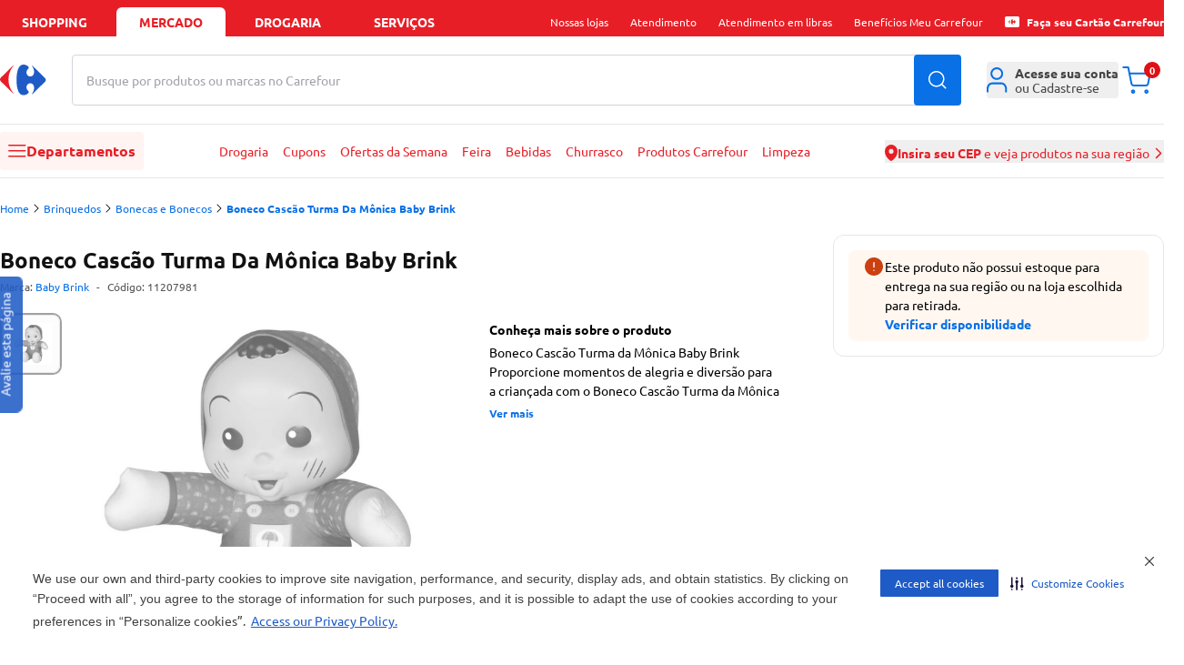

--- FILE ---
content_type: text/css
request_url: https://statics.carrefour.com.br/nav/assets/globals-BiYHD5J_.css
body_size: 23773
content:
:root{--default-color: #1e5bc6;--default-light: #2e8cf6;--default-dark: #02296d;--primary-color: #1e5bc6;--primary-light: #2e8cf6;--primary-dark: #02296d;--secondary-color: #e81e26;--secondary-light: #eb4046;--secondary-dark: #b91319;--background-color: #ffffff;--background-alt: #f2f2f2;--background-gray: #f7f7f7;--background-overlay: rgba(5, 19, 30, .5);--text-color: #333333;--text-light: #666666;--text-extra-light: #999999;--text-link: var(--blue-royal);--text-title: var(--zinc-medium);--text-title-description: var(--gray-medium);--border-color: #e3e4e6;--purple-dark: #462961;--yellow-medium: #fdd331;--zinc-medium: #454545;--blue-royal: #0970e6;--blue-bank: #00748a;--blue-royal-medium: #004e9b;--blue-royal-vibrant: #0863cc;--blue-light: #e8f8ff;--blue-cobalt: #0757b2;--blue-teal: #00748a;--blue-oxford: #003161;--gray-light: #ebebeb;--gray-medium: #696969;--zinc-light: #575757;--black-dark: #121212;--governor-bay-blue: #173eb4;--zircon: #f5faff;--gray-soft: #d9d9d9;--ice-blue: #e6f1fe;--scarlet-red: #df1116;--green-fern: #2c815e;--midnight-navy: #020d1a;--wine-dark: #360f1b;--wine-black: #190209;--night-navy: #041829;--green-mist: #f0faf6;--orange-light: #fff7f0;--cloud-gray: #b8b8b8;--soft-blue: #bddbff;--vivid-blue: #62a8f9;--gray-steel: "#878787";--orange-warning: #cc4010;--blue-aqua: #00b7da;--lavender-blush: #ffefef;--rich-red: #470002;--gray-neutral: #e5e5e5;--blue-sky: #ebf8ff;--blue-deep: #174496;--header-top: #1e5bc6;--header-top-text: #ffffff;--header-top-hover: #ffffff;--header-top-text-hover: #1e5bc6;--header-middle: #ffffff;--header-bottom: #ffffff;--header-departments: var(--background-alt);--header-departments-hover: #ffffff;--header-departments-text-hover: #1e5bc6;--header-options: #000000;--header-options-hover: #1e5bc6;--header-hot-bar: #111111;--header-hot-bar-hover: #ffffff;--header-hot-bar-text-hover: #b0b0b1;--header-icon: #1e5bc6;--header-accent: #1e5bc6;--header-icon-hover: #f0f0f0;--header-accent-hover: #ffffff;--header-logo: #1e5bc6;--header-logo-accent: #e81e26;--header-bottom-border: #e5e7eb;--header-menu-toggle: #1e5bc6;--header-menu-toggle-icon: var(--blue-royal);--header-cart-hover: #bfdbfe;--cms-banner-ribbon-background: url([data-uri]);--cms-categories: var(--ice-blue);--cms-categories-hover: var(--blue-royal-medium);--modal-background-color: #ffffff;--accordion-icon: #1e5bc6}.nfood{--default-color: #1e5bc6;--default-light: #2e8cf6;--default-dark: #02296d;--primary-color: #1e5bc6;--primary-light: #2e8cf6;--primary-dark: #02296d;--secondary-color: #e81e26;--secondary-light: #eb4046;--secondary-dark: #b91319;--background-color: #ffffff;--background-alt: #f2f2f2;--background-gray: #f7f7f7;--background-overlay: rgba(5, 19, 30, .5);--text-color: #333333;--text-light: #666666;--text-extra-light: #999999;--border-color: #e3e4e6;--purple-dark: #462961;--yellow-medium: #fdd331;--zinc-medium: #454545;--blue-royal: #0970e6;--blue-bank: #00748a;--blue-royal-medium: #004e9b;--blue-light: #e8f8ff;--gray-light: #ebebeb;--gray-medium: #696969;--zinc-light: #575757;--black-dark: #121212;--governor-bay-blue: #173eb4;--zircon: #f5faff;--gray-soft: #d9d9d9;--ice-blue: #e6f1fe;--scarlet-red: #df1116;--green-fern: #2c815e;--green-mist: #f0faf6;--orange-light: #fff7f0;--cloud-gray: #b8b8b8;--soft-blue: #bddbff;--vivid-blue: #62a8f9;--gray-steel: "#878787";--orange-warning: #cc4010;--blue-aqua: #00b7da;--lavender-blush: #ffefef;--rich-red: #470002;--gray-neutral: #e5e5e5;--blue-sky: #ebf8ff;--blue-deep: #174496;--cms-categories-hover: var(--blue-royal-medium);--modal-background-color: #ffffff}.food{--default-color: #1e5bc6;--default-light: #2e8cf6;--default-dark: #02296d;--primary-color: #e81e26;--primary-light: #eb4046;--primary-dark: #b91319;--secondary-color: #1e5bc6;--secondary-light: #2e8cf6;--secondary-dark: #02296d;--background-color: #ffffff;--background-alt: #f2f2f2;--background-gray: #f7f7f7;--background-overlay: rgba(5, 19, 30, .5);--text-color: #333333;--text-light: #666666;--text-extra-light: #999999;--border-color: #e3e4e6;--purple-dark: #462961;--yellow-medium: #fdd331;--zinc-medium: #454545;--blue-royal: #0970e6;--blue-bank: #00748a;--blue-royal-medium: #004e9b;--blue-light: #e8f8ff;--gray-light: #ebebeb;--gray-medium: #696969;--zinc-light: #575757;--black-dark: #121212;--governor-bay-blue: #173eb4;--zircon: #f5faff;--gray-soft: #d9d9d9;--ice-blue: #e6f1fe;--scarlet-red: #df1116;--green-fern: #2c815e;--green-mist: #f0faf6;--orange-light: #fff7f0;--cloud-gray: #b8b8b8;--soft-blue: #bddbff;--vivid-blue: #62a8f9;--gray-steel: "#878787";--orange-warning: #cc4010;--blue-aqua: #00b7da;--lavender-blush: #ffefef;--rich-red: #470002;--gray-neutral: #e5e5e5;--blue-sky: #ebf8ff;--blue-deep: #174496;--header-top: #e81e26;--header-top-text-hover: #e81e26;--header-departments-text-hover: #e81e26;--header-accent: #e81e26;--cms-banner-ribbon-background: url([data-uri]);--cms-categories: var(--lavender-blush);--cms-categories-hover: var(--rich-red)}.sams{--default-color: #0067ad;--default-light: #2079b4;--default-dark: #065183;--primary-color: #0067ad;--primary-light: #2079b4;--primary-dark: #065183;--secondary-color: #0067ad;--secondary-light: #2079b4;--secondary-dark: #05436d;--background-color: #ffffff;--background-alt: #f2f2f2;--background-gray: #f7f7f7;--background-overlay: rgba(5, 19, 30, .5);--text-color: #333333;--text-light: #666666;--text-extra-light: #999999;--border-color: #e3e4e6;--purple-dark: #462961;--yellow-medium: #fdd331;--zinc-medium: #454545;--blue-royal: #0970e6;--blue-bank: #00748a;--blue-royal-medium: #004e9b;--blue-light: #e8f8ff;--gray-light: #ebebeb;--gray-medium: #696969;--zinc-light: #575757;--black-dark: #121212;--governor-bay-blue: #173eb4;--zircon: #f5faff;--gray-soft: #d9d9d9;--ice-blue: #e6f1fe;--scarlet-red: #df1116;--green-fern: #2c815e;--green-mist: #f0faf6;--orange-light: #fff7f0;--cloud-gray: #b8b8b8;--soft-blue: #bddbff;--vivid-blue: #62a8f9;--gray-steel: "#878787";--orange-warning: #cc4010;--blue-aqua: #00b7da;--lavender-blush: #ffefef;--rich-red: #470002;--gray-neutral: #e5e5e5;--blue-sky: #ebf8ff;--blue-deep: #174496;--header-top: #0067ad;--header-top-text-hover: #0067ad;--header-departments-text-hover: #0067ad;--header-accent: #0067ad;--cms-banner-ribbon-background: url([data-uri])}.pharmacy{--primary-color: #0087d6;--primary-light: #0087d6;--primary-dark: #0087d6;--header-top: #0087d6;--header-top-text-hover: #0087d6;--header-departments-text-hover: #0087d6;--header-accent: #0087d6;--cms-banner-ribbon-background: url([data-uri])}.service-lane{--header-top: #102f62;--header-top-text-hover: #102f62;--header-departments-text-hover: #102f62;--header-accent: #102f62;--header-menu-toggle: #102f62}.nfood .dark-home{--background-color: var(--midnight-navy);--text-link: #ffffff;--text-title: #ffffff;--text-title-description: #ffffff;--cms-categories-hover: #ffffff;--modal-background-color: #ffffff}.food .dark-home{--background-color: var(--wine-black);--text-link: #ffffff;--text-title: #ffffff;--text-title-description: #ffffff;--cms-categories-hover: #ffffff;--modal-background-color: #ffffff}.nfood .dark{--header-top: #020d1a;--header-top-hover: var(--night-navy);--header-top-text-hover: #ffffff;--header-middle: var(--night-navy);--header-bottom: var(--night-navy);--header-departments: #10273d;--header-departments-hover: #ffffff;--header-departments-text-hover: #041829;--header-options: #ffffff;--header-options-hover: #b0b0b1;--header-hot-bar: #ffffff;--header-hot-bar-hover: #020d1a;--header-hot-bar-text-hover: #b0b0b1;--header-icon: #f0f0f0;--header-accent: #ffffff;--header-icon-hover: #f0f0f0;--header-accent-hover: #ffffff;--header-logo: #ffffff;--header-logo-accent: #ffffff;--header-bottom-border: #041829;--header-menu-toggle: #ffffff;--header-cart-hover: #020d1a}.food .dark{--header-top: var(--wine-black);--header-top-hover: var(--wine-dark);--header-top-text-hover: #ffffff;--header-middle: var(--wine-dark);--header-bottom: var(--wine-dark);--header-departments: #4d222f;--header-departments-hover: #ffffff;--header-departments-text-hover: #041829;--header-options: #ffffff;--header-options-hover: #b0b0b1;--header-hot-bar: #ffffff;--header-hot-bar-hover: var(--wine-black);--header-hot-bar-text-hover: #b0b0b1;--header-icon: #f0f0f0;--header-accent: #ffffff;--header-icon-hover: #f0f0f0;--header-accent-hover: #ffffff;--header-logo: #ffffff;--header-logo-accent: #ffffff;--header-bottom-border: #041829;--header-menu-toggle: #ffffff;--header-cart-hover: var(--wine-black)}.nfood .header{--header-top: var(--blue-royal);--header-top-text: #ffffff;--header-top-hover: var(--blue-royal-medium);--header-top-text-hover: #ffffff;--header-top-active: #ffffff;--header-top-text-active: var(--blue-royal);--header-middle: #ffffff;--header-menu-toggle: var(--ice-blue);--header-menu-toggle-icon: var(--blue-royal);--header-logo: #1e5bc6;--header-logo-accent: #e81e26;--header-icon-btn: var(--ice-blue);--header-icon: var(--blue-royal);--header-icon-hover: var(--blue-oxford);--header-bottom: #ffffff;--header-departments: var(--ice-blue);--header-departments-text: var(--blue-royal);--header-departments-text-hover: var(--blue-royal-medium);--header-region-selector-text: var(--blue-royal);--header-region-selector-text-hover: var(--blue-royal-medium)}.food .header{--header-top: #e81e26;--header-top-text: #ffffff;--header-top-hover: #ae0f1d;--header-top-text-hover: #ffffff;--header-top-active: #ffffff;--header-top-text-active: #e81e26;--header-middle: #ffffff;--header-menu-toggle: #fff4f2;--header-menu-toggle-icon: #ae0f1d;--header-logo: #1e5bc6;--header-logo-accent: #e81e26;--header-icon-btn: var(--ice-blue);--header-icon: var(--blue-royal);--header-icon-hover: var(--blue-oxford);--header-bottom: #ffffff;--header-departments: #fff4f2;--header-departments-text: #e81e26;--header-departments-text-hover: #ae0f1d;--header-region-selector-text: #e81e26;--header-region-selector-text-hover: #ae0f1d}.pharmacy .header{--header-top: #0087d6;--header-top-text: #ffffff;--header-top-hover: #0164b1;--header-top-text-hover: #ffffff;--header-top-active: #ffffff;--header-top-text-active: #0087d6;--header-middle: #ffffff;--header-menu-toggle: #fff4f2;--header-menu-toggle-icon: #0087d6;--header-logo: #1e5bc6;--header-logo-accent: #e81e26;--header-icon-btn: var(--ice-blue);--header-icon: var(--blue-royal);--header-icon-hover: var(--blue-oxford);--header-bottom: #ffffff;--header-departments: #e6f1fe;--header-departments-text: #0087d6;--header-departments-text-hover: #0164b1;--header-region-selector-text: #0087d6;--header-region-selector-text-hover: #0164b1}.service-lane .header{--header-top: #102f62;--header-top-text: #ffffff;--header-top-hover: #001a4a;--header-top-text-hover: #ffffff;--header-top-active: #ffffff;--header-top-text-active: #102f62;--header-middle: #ffffff;--header-menu-toggle: #fff4f2;--header-menu-toggle-icon: #102f62;--header-logo: #1e5bc6;--header-logo-accent: #e81e26;--header-icon-btn: var(--ice-blue);--header-icon: var(--blue-royal);--header-icon-hover: var(--blue-oxford);--header-bottom: #ffffff;--header-departments: #f2f2f4;--header-departments-text: #102f62;--header-departments-text-hover: #001a4a;--header-region-selector-text: #102f62;--header-region-selector-text-hover: #001a4a}.footer{--footer-background: #ffffff;--footer-ribbon-background: #f7f7f7;--footer-text: #454545;--footer-text-low: #696969;--footer-phone: var(--blue-royal);--accordion-icon: #454545}:root{--breakpoint-3xs: 281px;--breakpoint-2xs: 320px;--breakpoint-xs: 425px;--breakpoint-sm: 640px;--breakpoint-md: 768px;--breakpoint-lg: 1024px;--breakpoint-xl: 1280px;--breakpoint-1xl: 1366px;--breakpoint-2xl: 1440px;--breakpoint-3xl: 1536px;--breakpoint-5xl: 1890px;--font-size-xxs: .625rem;--font-size-xs: .75rem;--font-size-sm: .875rem;--font-size-base: 1rem;--font-size-lg: 1.25rem;--font-size-xl: 1.5rem}@font-face{font-family:Ubuntu;src:url(https://statics.carrefour.com.br/nav/assets/ubuntu_regular-5Llmrjj6.woff2);font-weight:400;font-style:normal;font-display:swap}@font-face{font-family:Ubuntu;src:url(https://statics.carrefour.com.br/nav/assets/ubuntu_semi_bold-DagxDTQR.woff2);font-weight:500;font-style:normal;font-display:swap}@font-face{font-family:Ubuntu;src:url(https://statics.carrefour.com.br/nav/assets/ubuntu_bold-BOBUN3KY.woff2);font-weight:700;font-style:normal;font-display:swap}:root{--gallery-height: 550px;--max-w-default: 1440px;--max-w-new-default: 1280px}.nfood{--gallery-height: 550px}.food{--gallery-height: 350px}*,:before,:after{--tw-border-spacing-x: 0;--tw-border-spacing-y: 0;--tw-translate-x: 0;--tw-translate-y: 0;--tw-rotate: 0;--tw-skew-x: 0;--tw-skew-y: 0;--tw-scale-x: 1;--tw-scale-y: 1;--tw-pan-x: ;--tw-pan-y: ;--tw-pinch-zoom: ;--tw-scroll-snap-strictness: proximity;--tw-gradient-from-position: ;--tw-gradient-via-position: ;--tw-gradient-to-position: ;--tw-ordinal: ;--tw-slashed-zero: ;--tw-numeric-figure: ;--tw-numeric-spacing: ;--tw-numeric-fraction: ;--tw-ring-inset: ;--tw-ring-offset-width: 0px;--tw-ring-offset-color: #fff;--tw-ring-color: rgb(59 130 246 / .5);--tw-ring-offset-shadow: 0 0 #0000;--tw-ring-shadow: 0 0 #0000;--tw-shadow: 0 0 #0000;--tw-shadow-colored: 0 0 #0000;--tw-blur: ;--tw-brightness: ;--tw-contrast: ;--tw-grayscale: ;--tw-hue-rotate: ;--tw-invert: ;--tw-saturate: ;--tw-sepia: ;--tw-drop-shadow: ;--tw-backdrop-blur: ;--tw-backdrop-brightness: ;--tw-backdrop-contrast: ;--tw-backdrop-grayscale: ;--tw-backdrop-hue-rotate: ;--tw-backdrop-invert: ;--tw-backdrop-opacity: ;--tw-backdrop-saturate: ;--tw-backdrop-sepia: ;--tw-contain-size: ;--tw-contain-layout: ;--tw-contain-paint: ;--tw-contain-style: }::backdrop{--tw-border-spacing-x: 0;--tw-border-spacing-y: 0;--tw-translate-x: 0;--tw-translate-y: 0;--tw-rotate: 0;--tw-skew-x: 0;--tw-skew-y: 0;--tw-scale-x: 1;--tw-scale-y: 1;--tw-pan-x: ;--tw-pan-y: ;--tw-pinch-zoom: ;--tw-scroll-snap-strictness: proximity;--tw-gradient-from-position: ;--tw-gradient-via-position: ;--tw-gradient-to-position: ;--tw-ordinal: ;--tw-slashed-zero: ;--tw-numeric-figure: ;--tw-numeric-spacing: ;--tw-numeric-fraction: ;--tw-ring-inset: ;--tw-ring-offset-width: 0px;--tw-ring-offset-color: #fff;--tw-ring-color: rgb(59 130 246 / .5);--tw-ring-offset-shadow: 0 0 #0000;--tw-ring-shadow: 0 0 #0000;--tw-shadow: 0 0 #0000;--tw-shadow-colored: 0 0 #0000;--tw-blur: ;--tw-brightness: ;--tw-contrast: ;--tw-grayscale: ;--tw-hue-rotate: ;--tw-invert: ;--tw-saturate: ;--tw-sepia: ;--tw-drop-shadow: ;--tw-backdrop-blur: ;--tw-backdrop-brightness: ;--tw-backdrop-contrast: ;--tw-backdrop-grayscale: ;--tw-backdrop-hue-rotate: ;--tw-backdrop-invert: ;--tw-backdrop-opacity: ;--tw-backdrop-saturate: ;--tw-backdrop-sepia: ;--tw-contain-size: ;--tw-contain-layout: ;--tw-contain-paint: ;--tw-contain-style: }*,:before,:after{box-sizing:border-box;border-width:0;border-style:solid;border-color:#e5e7eb}:before,:after{--tw-content: ""}html,:host{line-height:1.5;-webkit-text-size-adjust:100%;-moz-tab-size:4;-o-tab-size:4;tab-size:4;font-family:ui-sans-serif,system-ui,sans-serif,"Apple Color Emoji","Segoe UI Emoji",Segoe UI Symbol,"Noto Color Emoji";font-feature-settings:normal;font-variation-settings:normal;-webkit-tap-highlight-color:transparent}body{margin:0;line-height:inherit}hr{height:0;color:inherit;border-top-width:1px}abbr:where([title]){-webkit-text-decoration:underline dotted;text-decoration:underline dotted}h1,h2,h3,h4,h5,h6{font-size:inherit;font-weight:inherit}a{color:inherit;text-decoration:inherit}b,strong{font-weight:bolder}code,kbd,samp,pre{font-family:ui-monospace,SFMono-Regular,Menlo,Monaco,Consolas,Liberation Mono,Courier New,monospace;font-feature-settings:normal;font-variation-settings:normal;font-size:1em}small{font-size:80%}sub,sup{font-size:75%;line-height:0;position:relative;vertical-align:baseline}sub{bottom:-.25em}sup{top:-.5em}table{text-indent:0;border-color:inherit;border-collapse:collapse}button,input,optgroup,select,textarea{font-family:inherit;font-feature-settings:inherit;font-variation-settings:inherit;font-size:100%;font-weight:inherit;line-height:inherit;letter-spacing:inherit;color:inherit;margin:0;padding:0}button,select{text-transform:none}button,input:where([type=button]),input:where([type=reset]),input:where([type=submit]){-webkit-appearance:button;background-color:transparent;background-image:none}:-moz-focusring{outline:auto}:-moz-ui-invalid{box-shadow:none}progress{vertical-align:baseline}::-webkit-inner-spin-button,::-webkit-outer-spin-button{height:auto}[type=search]{-webkit-appearance:textfield;outline-offset:-2px}::-webkit-search-decoration{-webkit-appearance:none}::-webkit-file-upload-button{-webkit-appearance:button;font:inherit}summary{display:list-item}blockquote,dl,dd,h1,h2,h3,h4,h5,h6,hr,figure,p,pre{margin:0}fieldset{margin:0;padding:0}legend{padding:0}ol,ul,menu{list-style:none;margin:0;padding:0}dialog{padding:0}textarea{resize:vertical}input::-moz-placeholder,textarea::-moz-placeholder{opacity:1;color:#9ca3af}input::placeholder,textarea::placeholder{opacity:1;color:#9ca3af}button,[role=button]{cursor:pointer}:disabled{cursor:default}img,svg,video,canvas,audio,iframe,embed,object{display:block;vertical-align:middle}img,video{max-width:100%;height:auto}[hidden]:where(:not([hidden=until-found])){display:none}.container{width:100%;margin-right:auto;margin-left:auto;padding-right:2rem;padding-left:2rem}@media(min-width:425px){.container{max-width:425px}}@media(min-width:640px){.container{max-width:640px}}@media(min-width:768px){.container{max-width:768px}}@media(min-width:1024px){.container{max-width:1024px}}@media(min-width:1152px){.container{max-width:1152px}}@media(min-width:1280px){.container{max-width:1280px}}@media(min-width:1366px){.container{max-width:1366px}}@media(min-width:1440px){.container{max-width:1440px}}@media(min-width:1536px){.container{max-width:1536px}}@media(min-width:1920px){.container{max-width:1920px}}.btn-circle{z-index:10;border-radius:9999px;border-width:1px;--tw-bg-opacity: 1;background-color:rgb(255 255 255 / var(--tw-bg-opacity, 1));padding:.25rem;--tw-shadow: 0 4px 6px -1px rgb(0 0 0 / .1), 0 2px 4px -2px rgb(0 0 0 / .1);--tw-shadow-colored: 0 4px 6px -1px var(--tw-shadow-color), 0 2px 4px -2px var(--tw-shadow-color);box-shadow:var(--tw-ring-offset-shadow, 0 0 #0000),var(--tw-ring-shadow, 0 0 #0000),var(--tw-shadow)}.btn-default{border-radius:.25rem;transition-property:color,background-color,border-color,text-decoration-color,fill,stroke;transition-timing-function:cubic-bezier(.4,0,.2,1);transition-duration:.3s;animation-duration:.3s}.btn-default:hover{background-color:var(--blue-royal-vibrant)}.btn-default:active{background-color:var(--blue-cobalt)}.btn-blue-royal{border-radius:.25rem;transition-property:color,background-color,border-color,text-decoration-color,fill,stroke;transition-timing-function:cubic-bezier(.4,0,.2,1);transition-duration:.3s;animation-duration:.3s}.btn-blue-royal:hover{background-color:var(--blue-royal-vibrant)}.btn-blue-royal:active{background-color:var(--blue-cobalt)}.btn-blue-royal{background-color:var(--blue-royal);--tw-text-opacity: 1;color:rgb(255 255 255 / var(--tw-text-opacity, 1))}.btn-blue-royal-thin{border-radius:.25rem;transition-property:color,background-color,border-color,text-decoration-color,fill,stroke;transition-timing-function:cubic-bezier(.4,0,.2,1);transition-duration:.3s;animation-duration:.3s}.btn-blue-royal-thin:hover{background-color:var(--blue-royal-vibrant)}.btn-blue-royal-thin:active{background-color:var(--blue-cobalt)}.btn-blue-royal-thin{border-width:1px;border-color:var(--blue-royal);color:var(--blue-royal)}.btn-blue-royal-thin:hover{--tw-text-opacity: 1;color:rgb(255 255 255 / var(--tw-text-opacity, 1))}.link-default{color:var(--blue-royal);transition-property:color,background-color,border-color,text-decoration-color,fill,stroke;transition-timing-function:cubic-bezier(.4,0,.2,1);transition-duration:.3s;animation-duration:.3s}.link-default:hover{color:var(--blue-royal-medium)}.link-default:active{color:var(--blue-oxford)}.sr-only{position:absolute;width:1px;height:1px;padding:0;margin:-1px;overflow:hidden;clip:rect(0,0,0,0);white-space:nowrap;border-width:0}.pointer-events-none{pointer-events:none}.pointer-events-auto{pointer-events:auto}.visible{visibility:visible}.fixed{position:fixed}.absolute{position:absolute}.relative{position:relative}.sticky{position:sticky}.inset-0{inset:0}.inset-x-0{left:0;right:0}.inset-y-0{top:0;bottom:0}.-left-3{left:-.75rem}.-left-4{left:-1rem}.-right-1{right:-.25rem}.-right-3{right:-.75rem}.-right-4{right:-1rem}.-top-2{top:-.5rem}.-top-px{top:-1px}.bottom-0{bottom:0}.bottom-2{bottom:.5rem}.bottom-3{bottom:.75rem}.bottom-4{bottom:1rem}.bottom-6{bottom:1.5rem}.bottom-\[-10px\]{bottom:-10px}.bottom-\[-14px\]{bottom:-14px}.bottom-full{bottom:100%}.left-0{left:0}.left-1\/2{left:50%}.left-2{left:.5rem}.left-3{left:.75rem}.left-4{left:1rem}.left-\[-1px\]{left:-1px}.left-\[53\%\]{left:53%}.right-0{right:0}.right-1{right:.25rem}.right-16{right:4rem}.right-2{right:.5rem}.right-4{right:1rem}.top-0{top:0}.top-1{top:.25rem}.top-1\/2{top:50%}.top-4{top:1rem}.top-5{top:1.25rem}.top-6{top:1.5rem}.top-7{top:1.75rem}.top-\[-16px\]{top:-16px}.top-\[-5px\]{top:-5px}.top-\[-6px\]{top:-6px}.top-\[133px\]{top:133px}.top-\[137px\]{top:137px}.top-\[2px\]{top:2px}.top-\[80px\]{top:80px}.top-\[95px\]{top:95px}.top-full{top:100%}.isolate{isolation:isolate}.z-10{z-index:10}.z-20{z-index:20}.z-40{z-index:40}.z-50{z-index:50}.z-autocomplete{z-index:120}.z-dropdown{z-index:110}.z-fixed-buy-button{z-index:49}.z-header,.z-header-footer-services{z-index:50}.z-image-gallery{z-index:30}.z-mini-cart{z-index:60}.z-modal{z-index:100}.z-overlay{z-index:90}.z-select-option{z-index:20}.z-top-arrow-dropdown{z-index:111}.z-top-bar-loading{z-index:130}.order-1{order:1}.order-2{order:2}.order-3{order:3}.col-span-1{grid-column:span 1 / span 1}.col-span-12{grid-column:span 12 / span 12}.col-span-2{grid-column:span 2 / span 2}.col-span-3{grid-column:span 3 / span 3}.col-span-4{grid-column:span 4 / span 4}.col-span-5{grid-column:span 5 / span 5}.col-start-10{grid-column-start:10}.col-start-6{grid-column-start:6}.row-span-2{grid-row:span 2 / span 2}.row-start-1{grid-row-start:1}.row-start-2{grid-row-start:2}.m-0{margin:0}.m-1{margin:.25rem}.m-2{margin:.5rem}.m-4{margin:1rem}.m-auto{margin:auto}.-mx-4{margin-left:-1rem;margin-right:-1rem}.mx-0{margin-left:0;margin-right:0}.mx-1{margin-left:.25rem;margin-right:.25rem}.mx-2{margin-left:.5rem;margin-right:.5rem}.mx-3{margin-left:.75rem;margin-right:.75rem}.mx-4{margin-left:1rem;margin-right:1rem}.mx-6{margin-left:1.5rem;margin-right:1.5rem}.mx-\[7px\]{margin-left:7px;margin-right:7px}.mx-auto{margin-left:auto;margin-right:auto}.my-0{margin-top:0;margin-bottom:0}.my-1{margin-top:.25rem;margin-bottom:.25rem}.my-10{margin-top:2.5rem;margin-bottom:2.5rem}.my-12{margin-top:3rem;margin-bottom:3rem}.my-2{margin-top:.5rem;margin-bottom:.5rem}.my-3{margin-top:.75rem;margin-bottom:.75rem}.my-4{margin-top:1rem;margin-bottom:1rem}.my-5{margin-top:1.25rem;margin-bottom:1.25rem}.my-6{margin-top:1.5rem;margin-bottom:1.5rem}.my-7{margin-top:1.75rem;margin-bottom:1.75rem}.my-auto{margin-top:auto;margin-bottom:auto}.-mb-16{margin-bottom:-4rem}.mb-0{margin-bottom:0}.mb-1{margin-bottom:.25rem}.mb-11{margin-bottom:2.75rem}.mb-2{margin-bottom:.5rem}.mb-3{margin-bottom:.75rem}.mb-4{margin-bottom:1rem}.mb-40{margin-bottom:10rem}.mb-5{margin-bottom:1.25rem}.mb-6{margin-bottom:1.5rem}.mb-7{margin-bottom:1.75rem}.mb-8{margin-bottom:2rem}.ml-0{margin-left:0}.ml-0\.5{margin-left:.125rem}.ml-1{margin-left:.25rem}.ml-2{margin-left:.5rem}.ml-3{margin-left:.75rem}.ml-4{margin-left:1rem}.ml-5{margin-left:1.25rem}.ml-6{margin-left:1.5rem}.ml-7{margin-left:1.75rem}.mr-1{margin-right:.25rem}.mr-10{margin-right:2.5rem}.mr-2{margin-right:.5rem}.mr-3{margin-right:.75rem}.mr-4{margin-right:1rem}.mt-0{margin-top:0}.mt-0\.5{margin-top:.125rem}.mt-1{margin-top:.25rem}.mt-10{margin-top:2.5rem}.mt-12{margin-top:3rem}.mt-2{margin-top:.5rem}.mt-3{margin-top:.75rem}.mt-4{margin-top:1rem}.mt-5{margin-top:1.25rem}.mt-6{margin-top:1.5rem}.mt-7{margin-top:1.75rem}.mt-8{margin-top:2rem}.mt-\[10vh\]{margin-top:10vh}.mt-\[18px\]{margin-top:18px}.mt-auto{margin-top:auto}.box-border{box-sizing:border-box}.line-clamp-2{overflow:hidden;display:-webkit-box;-webkit-box-orient:vertical;-webkit-line-clamp:2}.line-clamp-3{overflow:hidden;display:-webkit-box;-webkit-box-orient:vertical;-webkit-line-clamp:3}.block{display:block}.inline-block{display:inline-block}.inline{display:inline}.flex{display:flex}.inline-flex{display:inline-flex}.table{display:table}.grid{display:grid}.contents{display:contents}.hidden{display:none}.aspect-\[123\/15\]{aspect-ratio:123/15}.aspect-\[123\/32\]{aspect-ratio:123/32}.aspect-\[128\/170\]{aspect-ratio:128/170}.aspect-\[17\/4\]{aspect-ratio:17/4}.aspect-\[3\/5\]{aspect-ratio:3/5}.aspect-\[4\/3\]{aspect-ratio:4/3}.aspect-\[41\/30\]{aspect-ratio:41/30}.aspect-\[49\/4\]{aspect-ratio:49/4}.aspect-\[96\/113\]{aspect-ratio:96/113}.aspect-square{aspect-ratio:1 / 1}.aspect-video{aspect-ratio:16 / 9}.size-16{width:4rem;height:4rem}.size-\[18px\]{width:18px;height:18px}.size-\[58px\]{width:58px;height:58px}.h-1{height:.25rem}.h-1\.5{height:.375rem}.h-10{height:2.5rem}.h-12{height:3rem}.h-14{height:3.5rem}.h-16{height:4rem}.h-2{height:.5rem}.h-24{height:6rem}.h-3{height:.75rem}.h-32{height:8rem}.h-36{height:9rem}.h-4{height:1rem}.h-40{height:10rem}.h-5{height:1.25rem}.h-6{height:1.5rem}.h-7{height:1.75rem}.h-8{height:2rem}.h-9{height:2.25rem}.h-\[10px\]{height:10px}.h-\[118px\]{height:118px}.h-\[120px\]{height:120px}.h-\[126px\]{height:126px}.h-\[132px\]{height:132px}.h-\[140px\]{height:140px}.h-\[150px\]{height:150px}.h-\[160px\]{height:160px}.h-\[180px\]{height:180px}.h-\[190px\]{height:190px}.h-\[200px\]{height:200px}.h-\[20px\]{height:20px}.h-\[34px\]{height:34px}.h-\[38px\]{height:38px}.h-\[400px\]{height:400px}.h-\[40px\]{height:40px}.h-\[484px\]{height:484px}.h-\[50px\]{height:50px}.h-\[54px\]{height:54px}.h-\[58px\]{height:58px}.h-\[60px\]{height:60px}.h-\[65px\]{height:65px}.h-\[75vh\]{height:75vh}.h-\[80px\]{height:80px}.h-\[80vh\]{height:80vh}.h-\[86px\]{height:86px}.h-\[88px\]{height:88px}.h-\[90\%\]{height:90%}.h-\[90vh\]{height:90vh}.h-auto{height:auto}.h-full{height:100%}.h-max{height:-moz-max-content;height:max-content}.h-screen{height:100vh}.h-svh{height:100svh}.max-h-0{max-height:0px}.max-h-40{max-height:10rem}.max-h-6{max-height:1.5rem}.max-h-72{max-height:18rem}.max-h-8{max-height:2rem}.max-h-96{max-height:24rem}.max-h-\[340px\]{max-height:340px}.max-h-\[396px\]{max-height:396px}.max-h-\[426px\]{max-height:426px}.max-h-\[48px\]{max-height:48px}.max-h-\[500px\]{max-height:500px}.max-h-\[50px\]{max-height:50px}.max-h-\[50vh\]{max-height:50vh}.max-h-\[70vh\]{max-height:70vh}.max-h-\[80vh\]{max-height:80vh}.max-h-\[85vh\]{max-height:85vh}.max-h-\[90\%\]{max-height:90%}.max-h-\[calc\(100vh-190px\)\]{max-height:calc(100vh - 190px)}.max-h-full{max-height:100%}.max-h-max{max-height:-moz-max-content;max-height:max-content}.max-h-none{max-height:none}.max-h-pdp-gallery{max-height:var(--gallery-height)}.min-h-12{min-height:3rem}.min-h-24{min-height:6rem}.min-h-56{min-height:14rem}.min-h-6{min-height:1.5rem}.min-h-8{min-height:2rem}.min-h-\[18px\]{min-height:18px}.min-h-\[20px\]{min-height:20px}.min-h-\[30vh\]{min-height:30vh}.min-h-\[312px\]{min-height:312px}.min-h-\[354px\]{min-height:354px}.min-h-\[36px\]{min-height:36px}.w-1{width:.25rem}.w-1\.5{width:.375rem}.w-1\/2{width:50%}.w-1\/3{width:33.333333%}.w-1\/4{width:25%}.w-10{width:2.5rem}.w-12{width:3rem}.w-14{width:3.5rem}.w-16{width:4rem}.w-2{width:.5rem}.w-2\/3{width:66.666667%}.w-2\/4{width:50%}.w-2\/5{width:40%}.w-28{width:7rem}.w-3{width:.75rem}.w-3\/4{width:75%}.w-4{width:1rem}.w-40{width:10rem}.w-5{width:1.25rem}.w-6{width:1.5rem}.w-60{width:15rem}.w-8{width:2rem}.w-80{width:20rem}.w-9{width:2.25rem}.w-\[100\%\]{width:100%}.w-\[100vw\]{width:100vw}.w-\[106px\]{width:106px}.w-\[10px\]{width:10px}.w-\[110px\]{width:110px}.w-\[118px\]{width:118px}.w-\[120px\]{width:120px}.w-\[122px\]{width:122px}.w-\[130px\]{width:130px}.w-\[150px\]{width:150px}.w-\[160px\]{width:160px}.w-\[174px\]{width:174px}.w-\[180px\]{width:180px}.w-\[200px\]{width:200px}.w-\[230px\]{width:230px}.w-\[280px\]{width:280px}.w-\[282px\]{width:282px}.w-\[296px\]{width:296px}.w-\[304px\]{width:304px}.w-\[40px\]{width:40px}.w-\[410px\]{width:410px}.w-\[60px\]{width:60px}.w-\[70vw\]{width:70vw}.w-\[80px\]{width:80px}.w-\[80vw\]{width:80vw}.w-\[86px\]{width:86px}.w-\[88px\]{width:88px}.w-\[90\%\]{width:90%}.w-\[90vw\]{width:90vw}.w-\[95vw\]{width:95vw}.w-auto{width:auto}.w-fit{width:-moz-fit-content;width:fit-content}.w-full{width:100%}.w-max{width:-moz-max-content;width:max-content}.w-px{width:1px}.min-w-0{min-width:0px}.min-w-\[150px\]{min-width:150px}.min-w-\[20px\]{min-width:20px}.min-w-\[288px\]{min-width:288px}.min-w-\[300px\]{min-width:300px}.min-w-\[400px\]{min-width:400px}.min-w-\[86px\]{min-width:86px}.min-w-full{min-width:100%}.min-w-max{min-width:-moz-max-content;min-width:max-content}.max-w-10{max-width:2.5rem}.max-w-20{max-width:5rem}.max-w-32{max-width:8rem}.max-w-5xl{max-width:64rem}.max-w-72{max-width:18rem}.max-w-7xl{max-width:80rem}.max-w-8{max-width:2rem}.max-w-80{max-width:20rem}.max-w-96{max-width:24rem}.max-w-\[120px\]{max-width:120px}.max-w-\[169px\]{max-width:169px}.max-w-\[200px\]{max-width:200px}.max-w-\[278px\]{max-width:278px}.max-w-\[350px\]{max-width:350px}.max-w-\[400px\]{max-width:400px}.max-w-\[430px\]{max-width:430px}.max-w-\[60\%\]{max-width:60%}.max-w-\[600px\]{max-width:600px}.max-w-\[60vw\]{max-width:60vw}.max-w-\[680px\]{max-width:680px}.max-w-\[880px\]{max-width:880px}.max-w-\[calc\(4\*10rem\+3\*2\.5rem\)\]{max-width:47.5rem}.max-w-default{max-width:var(--max-w-default)}.max-w-full{max-width:100%}.max-w-max{max-width:-moz-max-content;max-width:max-content}.max-w-new-default{max-width:var(--max-w-new-default)}.max-w-sm{max-width:24rem}.flex-1{flex:1 1 0%}.flex-auto{flex:1 1 auto}.flex-none{flex:none}.flex-shrink-0,.shrink-0{flex-shrink:0}.basis-1\/2{flex-basis:50%}.table-fixed{table-layout:fixed}.origin-bottom-right{transform-origin:bottom right}.-translate-x-1\/2{--tw-translate-x: -50%;transform:translate(var(--tw-translate-x),var(--tw-translate-y)) rotate(var(--tw-rotate)) skew(var(--tw-skew-x)) skewY(var(--tw-skew-y)) scaleX(var(--tw-scale-x)) scaleY(var(--tw-scale-y))}.-translate-x-full{--tw-translate-x: -100%;transform:translate(var(--tw-translate-x),var(--tw-translate-y)) rotate(var(--tw-rotate)) skew(var(--tw-skew-x)) skewY(var(--tw-skew-y)) scaleX(var(--tw-scale-x)) scaleY(var(--tw-scale-y))}.-translate-y-1\/2{--tw-translate-y: -50%;transform:translate(var(--tw-translate-x),var(--tw-translate-y)) rotate(var(--tw-rotate)) skew(var(--tw-skew-x)) skewY(var(--tw-skew-y)) scaleX(var(--tw-scale-x)) scaleY(var(--tw-scale-y))}.-translate-y-4{--tw-translate-y: -1rem;transform:translate(var(--tw-translate-x),var(--tw-translate-y)) rotate(var(--tw-rotate)) skew(var(--tw-skew-x)) skewY(var(--tw-skew-y)) scaleX(var(--tw-scale-x)) scaleY(var(--tw-scale-y))}.translate-x-\[-1px\]{--tw-translate-x: -1px;transform:translate(var(--tw-translate-x),var(--tw-translate-y)) rotate(var(--tw-rotate)) skew(var(--tw-skew-x)) skewY(var(--tw-skew-y)) scaleX(var(--tw-scale-x)) scaleY(var(--tw-scale-y))}.translate-x-\[1\.5px\]{--tw-translate-x: 1.5px;transform:translate(var(--tw-translate-x),var(--tw-translate-y)) rotate(var(--tw-rotate)) skew(var(--tw-skew-x)) skewY(var(--tw-skew-y)) scaleX(var(--tw-scale-x)) scaleY(var(--tw-scale-y))}.translate-y-0{--tw-translate-y: 0px;transform:translate(var(--tw-translate-x),var(--tw-translate-y)) rotate(var(--tw-rotate)) skew(var(--tw-skew-x)) skewY(var(--tw-skew-y)) scaleX(var(--tw-scale-x)) scaleY(var(--tw-scale-y))}.translate-y-2{--tw-translate-y: .5rem;transform:translate(var(--tw-translate-x),var(--tw-translate-y)) rotate(var(--tw-rotate)) skew(var(--tw-skew-x)) skewY(var(--tw-skew-y)) scaleX(var(--tw-scale-x)) scaleY(var(--tw-scale-y))}.translate-y-full{--tw-translate-y: 100%;transform:translate(var(--tw-translate-x),var(--tw-translate-y)) rotate(var(--tw-rotate)) skew(var(--tw-skew-x)) skewY(var(--tw-skew-y)) scaleX(var(--tw-scale-x)) scaleY(var(--tw-scale-y))}.-rotate-180{--tw-rotate: -180deg;transform:translate(var(--tw-translate-x),var(--tw-translate-y)) rotate(var(--tw-rotate)) skew(var(--tw-skew-x)) skewY(var(--tw-skew-y)) scaleX(var(--tw-scale-x)) scaleY(var(--tw-scale-y))}.-rotate-90{--tw-rotate: -90deg;transform:translate(var(--tw-translate-x),var(--tw-translate-y)) rotate(var(--tw-rotate)) skew(var(--tw-skew-x)) skewY(var(--tw-skew-y)) scaleX(var(--tw-scale-x)) scaleY(var(--tw-scale-y))}.rotate-180{--tw-rotate: 180deg;transform:translate(var(--tw-translate-x),var(--tw-translate-y)) rotate(var(--tw-rotate)) skew(var(--tw-skew-x)) skewY(var(--tw-skew-y)) scaleX(var(--tw-scale-x)) scaleY(var(--tw-scale-y))}.rotate-45{--tw-rotate: 45deg;transform:translate(var(--tw-translate-x),var(--tw-translate-y)) rotate(var(--tw-rotate)) skew(var(--tw-skew-x)) skewY(var(--tw-skew-y)) scaleX(var(--tw-scale-x)) scaleY(var(--tw-scale-y))}.rotate-90{--tw-rotate: 90deg;transform:translate(var(--tw-translate-x),var(--tw-translate-y)) rotate(var(--tw-rotate)) skew(var(--tw-skew-x)) skewY(var(--tw-skew-y)) scaleX(var(--tw-scale-x)) scaleY(var(--tw-scale-y))}.transform{transform:translate(var(--tw-translate-x),var(--tw-translate-y)) rotate(var(--tw-rotate)) skew(var(--tw-skew-x)) skewY(var(--tw-skew-y)) scaleX(var(--tw-scale-x)) scaleY(var(--tw-scale-y))}@keyframes shimmer{to{transform:translate(100%)}}.animate-\[shimmer_1\.5s_infinite\]{animation:shimmer 1.5s infinite}@keyframes pulse{50%{opacity:.5}}.animate-pulse{animation:pulse 2s cubic-bezier(.4,0,.6,1) infinite}@keyframes spin{to{transform:rotate(360deg)}}.animate-spin{animation:spin 1s linear infinite}.cursor-default{cursor:default}.cursor-not-allowed{cursor:not-allowed}.cursor-pointer{cursor:pointer}.touch-auto{touch-action:auto}.resize-none{resize:none}.resize{resize:both}.snap-x{scroll-snap-type:x var(--tw-scroll-snap-strictness)}.snap-y{scroll-snap-type:y var(--tw-scroll-snap-strictness)}.snap-mandatory{--tw-scroll-snap-strictness: mandatory}.snap-start{scroll-snap-align:start}.snap-center{scroll-snap-align:center}.scroll-mt-28{scroll-margin-top:7rem}.scroll-px-10{scroll-padding-left:2.5rem;scroll-padding-right:2.5rem}.list-inside{list-style-position:inside}.list-outside{list-style-position:outside}.list-decimal{list-style-type:decimal}.list-disc{list-style-type:disc}.list-none{list-style-type:none}.appearance-none{-webkit-appearance:none;-moz-appearance:none;appearance:none}.columns-1{-moz-columns:1;columns:1}.break-inside-avoid{-moz-column-break-inside:avoid;break-inside:avoid}.auto-cols-\[64px\]{grid-auto-columns:64px}.grid-flow-col{grid-auto-flow:column}.grid-cols-1{grid-template-columns:repeat(1,minmax(0,1fr))}.grid-cols-12{grid-template-columns:repeat(12,minmax(0,1fr))}.grid-cols-2{grid-template-columns:repeat(2,minmax(0,1fr))}.grid-cols-3{grid-template-columns:repeat(3,minmax(0,1fr))}.grid-rows-2{grid-template-rows:repeat(2,minmax(0,1fr))}.grid-rows-\[0fr\]{grid-template-rows:0fr}.grid-rows-\[1fr\]{grid-template-rows:1fr}.grid-rows-\[auto_1fr_auto\]{grid-template-rows:auto 1fr auto}.flex-row{flex-direction:row}.flex-col{flex-direction:column}.flex-col-reverse{flex-direction:column-reverse}.flex-wrap{flex-wrap:wrap}.content-between{align-content:space-between}.items-start{align-items:flex-start}.items-end{align-items:flex-end}.items-center{align-items:center}.justify-normal{justify-content:normal}.justify-start{justify-content:flex-start}.justify-end{justify-content:flex-end}.justify-center{justify-content:center}.justify-between{justify-content:space-between}.justify-around{justify-content:space-around}.gap-0{gap:0px}.gap-1{gap:.25rem}.gap-2{gap:.5rem}.gap-3{gap:.75rem}.gap-4{gap:1rem}.gap-5{gap:1.25rem}.gap-6{gap:1.5rem}.gap-8{gap:2rem}.gap-\[10px\]{gap:10px}.gap-\[16px\]{gap:16px}.gap-x-1{-moz-column-gap:.25rem;column-gap:.25rem}.gap-x-1\.5{-moz-column-gap:.375rem;column-gap:.375rem}.gap-x-10{-moz-column-gap:2.5rem;column-gap:2.5rem}.gap-x-2{-moz-column-gap:.5rem;column-gap:.5rem}.gap-x-4{-moz-column-gap:1rem;column-gap:1rem}.gap-x-7{-moz-column-gap:1.75rem;column-gap:1.75rem}.gap-y-2{row-gap:.5rem}.gap-y-3{row-gap:.75rem}.gap-y-6{row-gap:1.5rem}.space-x-1>:not([hidden])~:not([hidden]){--tw-space-x-reverse: 0;margin-right:calc(.25rem * var(--tw-space-x-reverse));margin-left:calc(.25rem * calc(1 - var(--tw-space-x-reverse)))}.space-x-2>:not([hidden])~:not([hidden]){--tw-space-x-reverse: 0;margin-right:calc(.5rem * var(--tw-space-x-reverse));margin-left:calc(.5rem * calc(1 - var(--tw-space-x-reverse)))}.space-y-1>:not([hidden])~:not([hidden]){--tw-space-y-reverse: 0;margin-top:calc(.25rem * calc(1 - var(--tw-space-y-reverse)));margin-bottom:calc(.25rem * var(--tw-space-y-reverse))}.space-y-12>:not([hidden])~:not([hidden]){--tw-space-y-reverse: 0;margin-top:calc(3rem * calc(1 - var(--tw-space-y-reverse)));margin-bottom:calc(3rem * var(--tw-space-y-reverse))}.space-y-2>:not([hidden])~:not([hidden]){--tw-space-y-reverse: 0;margin-top:calc(.5rem * calc(1 - var(--tw-space-y-reverse)));margin-bottom:calc(.5rem * var(--tw-space-y-reverse))}.space-y-3>:not([hidden])~:not([hidden]){--tw-space-y-reverse: 0;margin-top:calc(.75rem * calc(1 - var(--tw-space-y-reverse)));margin-bottom:calc(.75rem * var(--tw-space-y-reverse))}.space-y-4>:not([hidden])~:not([hidden]){--tw-space-y-reverse: 0;margin-top:calc(1rem * calc(1 - var(--tw-space-y-reverse)));margin-bottom:calc(1rem * var(--tw-space-y-reverse))}.space-y-5>:not([hidden])~:not([hidden]){--tw-space-y-reverse: 0;margin-top:calc(1.25rem * calc(1 - var(--tw-space-y-reverse)));margin-bottom:calc(1.25rem * var(--tw-space-y-reverse))}.self-start{align-self:flex-start}.overflow-auto{overflow:auto}.overflow-hidden{overflow:hidden}.overflow-x-auto{overflow-x:auto}.overflow-y-auto{overflow-y:auto}.overflow-x-hidden{overflow-x:hidden}.overflow-y-hidden{overflow-y:hidden}.scroll-smooth{scroll-behavior:smooth}.truncate{overflow:hidden;text-overflow:ellipsis;white-space:nowrap}.whitespace-normal{white-space:normal}.whitespace-nowrap{white-space:nowrap}.text-wrap{text-wrap:wrap}.text-nowrap{text-wrap:nowrap}.break-words{overflow-wrap:break-word}.rounded{border-radius:.25rem}.rounded-2xl{border-radius:1rem}.rounded-3xl{border-radius:1.5rem}.rounded-\[100px\]{border-radius:100px}.rounded-\[2px\]{border-radius:2px}.rounded-\[4px\]{border-radius:4px}.rounded-\[6px\]{border-radius:6px}.rounded-\[8px\]{border-radius:8px}.rounded-full{border-radius:9999px}.rounded-lg{border-radius:.5rem}.rounded-md{border-radius:.375rem}.rounded-none{border-radius:0}.rounded-sm{border-radius:.125rem}.rounded-xl{border-radius:.75rem}.rounded-b-md{border-bottom-right-radius:.375rem;border-bottom-left-radius:.375rem}.rounded-b-none{border-bottom-right-radius:0;border-bottom-left-radius:0}.rounded-e-lg{border-start-end-radius:.5rem;border-end-end-radius:.5rem}.rounded-l{border-top-left-radius:.25rem;border-bottom-left-radius:.25rem}.rounded-l-\[4px\]{border-top-left-radius:4px;border-bottom-left-radius:4px}.rounded-l-lg{border-top-left-radius:.5rem;border-bottom-left-radius:.5rem}.rounded-l-md{border-top-left-radius:.375rem;border-bottom-left-radius:.375rem}.rounded-r{border-top-right-radius:.25rem;border-bottom-right-radius:.25rem}.rounded-r-\[4px\]{border-top-right-radius:4px;border-bottom-right-radius:4px}.rounded-r-lg{border-top-right-radius:.5rem;border-bottom-right-radius:.5rem}.rounded-r-md{border-top-right-radius:.375rem;border-bottom-right-radius:.375rem}.rounded-t{border-top-left-radius:.25rem;border-top-right-radius:.25rem}.rounded-t-lg{border-top-left-radius:.5rem;border-top-right-radius:.5rem}.rounded-t-md{border-top-left-radius:.375rem;border-top-right-radius:.375rem}.border{border-width:1px}.border-2{border-width:2px}.border-4{border-width:4px}.border-8{border-width:8px}.border-y{border-top-width:1px;border-bottom-width:1px}.border-b{border-bottom-width:1px}.border-b-2{border-bottom-width:2px}.border-b-8{border-bottom-width:8px}.border-b-\[1px\]{border-bottom-width:1px}.border-l{border-left-width:1px}.border-t{border-top-width:1px}.border-t-0{border-top-width:0px}.border-solid{border-style:solid}.border-dashed{border-style:dashed}.border-none{border-style:none}.border-\[\#E81E26\]{--tw-border-opacity: 1;border-color:rgb(232 30 38 / var(--tw-border-opacity, 1))}.border-\[\#EBEBEB\]{--tw-border-opacity: 1;border-color:rgb(235 235 235 / var(--tw-border-opacity, 1))}.border-\[\#ccc\]{--tw-border-opacity: 1;border-color:rgb(204 204 204 / var(--tw-border-opacity, 1))}.border-\[\#f2f2f2\]{--tw-border-opacity: 1;border-color:rgb(242 242 242 / var(--tw-border-opacity, 1))}.border-black-dark{border-color:var(--black-dark)}.border-blue-royal{border-color:var(--blue-royal)}.border-extra-light{border-color:var(--text-extra-light)}.border-footer-phone{border-color:var(--footer-phone)}.border-governor-bay-blue{border-color:var(--governor-bay-blue)}.border-gray-100{--tw-border-opacity: 1;border-color:rgb(243 244 246 / var(--tw-border-opacity, 1))}.border-gray-200{--tw-border-opacity: 1;border-color:rgb(229 231 235 / var(--tw-border-opacity, 1))}.border-gray-300{--tw-border-opacity: 1;border-color:rgb(209 213 219 / var(--tw-border-opacity, 1))}.border-gray-light{border-color:var(--gray-light)}.border-gray-neutral{border-color:var(--gray-neutral)}.border-gray-soft{border-color:var(--gray-soft)}.border-green-600{--tw-border-opacity: 1;border-color:rgb(22 163 74 / var(--tw-border-opacity, 1))}.border-green-fern{border-color:var(--green-fern)}.border-primary{border-color:var(--primary-color)}.border-red-500{--tw-border-opacity: 1;border-color:rgb(239 68 68 / var(--tw-border-opacity, 1))}.border-scarlet-red{border-color:var(--scarlet-red)}.border-transparent{border-color:transparent}.border-yellow-medium{border-color:var(--yellow-medium)}.border-zinc-300{--tw-border-opacity: 1;border-color:rgb(212 212 216 / var(--tw-border-opacity, 1))}.border-b-gray-300{--tw-border-opacity: 1;border-bottom-color:rgb(209 213 219 / var(--tw-border-opacity, 1))}.border-t-primary{border-top-color:var(--primary-color)}.bg-\[\#0972EC\]{--tw-bg-opacity: 1;background-color:rgb(9 114 236 / var(--tw-bg-opacity, 1))}.bg-\[\#2C815E\]\/10{background-color:#2c815e1a}.bg-\[\#F0FAF6\]{--tw-bg-opacity: 1;background-color:rgb(240 250 246 / var(--tw-bg-opacity, 1))}.bg-\[\#F5FAFF\]{--tw-bg-opacity: 1;background-color:rgb(245 250 255 / var(--tw-bg-opacity, 1))}.bg-\[\#F7F7F7\]{--tw-bg-opacity: 1;background-color:rgb(247 247 247 / var(--tw-bg-opacity, 1))}.bg-\[\#FFEFEF\]{--tw-bg-opacity: 1;background-color:rgb(255 239 239 / var(--tw-bg-opacity, 1))}.bg-\[\#FFF7F0\]{--tw-bg-opacity: 1;background-color:rgb(255 247 240 / var(--tw-bg-opacity, 1))}.bg-\[\#e3e4e6\]{--tw-bg-opacity: 1;background-color:rgb(227 228 230 / var(--tw-bg-opacity, 1))}.bg-\[\#f0f0f0\]{--tw-bg-opacity: 1;background-color:rgb(240 240 240 / var(--tw-bg-opacity, 1))}.bg-\[\#f3f5f8\]{--tw-bg-opacity: 1;background-color:rgb(243 245 248 / var(--tw-bg-opacity, 1))}.bg-\[\#ffd21f\]{--tw-bg-opacity: 1;background-color:rgb(255 210 31 / var(--tw-bg-opacity, 1))}.bg-\[\#fff2e3\]{--tw-bg-opacity: 1;background-color:rgb(255 242 227 / var(--tw-bg-opacity, 1))}.bg-background{background-color:var(--background-color)}.bg-background-alt{background-color:var(--background-alt)}.bg-background-gray{background-color:var(--background-gray)}.bg-black-dark{background-color:var(--black-dark)}.bg-black\/50{background-color:#00000080}.bg-blue-light{background-color:var(--blue-light)}.bg-blue-oxford{background-color:var(--blue-oxford)}.bg-blue-royal{background-color:var(--blue-royal)}.bg-blue-sky{background-color:var(--blue-sky)}.bg-cms-categories{background-color:var(--cms-categories)}.bg-default{background-color:var(--default-color)}.bg-footer-background{background-color:var(--footer-background)}.bg-footer-ribbon-background{background-color:var(--footer-ribbon-background)}.bg-governor-bay-blue{background-color:var(--governor-bay-blue)}.bg-gray-200{--tw-bg-opacity: 1;background-color:rgb(229 231 235 / var(--tw-bg-opacity, 1))}.bg-gray-300{--tw-bg-opacity: 1;background-color:rgb(209 213 219 / var(--tw-bg-opacity, 1))}.bg-gray-light{background-color:var(--gray-light)}.bg-gray-neutral{background-color:var(--gray-neutral)}.bg-green-600{--tw-bg-opacity: 1;background-color:rgb(22 163 74 / var(--tw-bg-opacity, 1))}.bg-green-fern{background-color:var(--green-fern)}.bg-green-mist{background-color:var(--green-mist)}.bg-header-bottom{background-color:var(--header-bottom)}.bg-header-departments{background-color:var(--header-departments)}.bg-header-icon-btn{background-color:var(--header-icon-btn)}.bg-header-menu-toggle{background-color:var(--header-menu-toggle)}.bg-header-middle{background-color:var(--header-middle)}.bg-header-top{background-color:var(--header-top)}.bg-header-top-active{background-color:var(--header-top-active)}.bg-ice-blue{background-color:var(--ice-blue)}.bg-lavender-blush{background-color:var(--lavender-blush)}.bg-modal-background-color{background-color:var(--modal-background-color)}.bg-orange-light{background-color:var(--orange-light)}.bg-primary{background-color:var(--primary-color)}.bg-purple-dark{background-color:var(--purple-dark)}.bg-scarlet-red{background-color:var(--scarlet-red)}.bg-transparent{background-color:transparent}.bg-white{--tw-bg-opacity: 1;background-color:rgb(255 255 255 / var(--tw-bg-opacity, 1))}.bg-white\/30{background-color:#ffffff4d}.bg-white\/40{background-color:#fff6}.bg-white\/90{background-color:#ffffffe6}.bg-yellow-medium{background-color:var(--yellow-medium)}.bg-zircon{background-color:var(--zircon)}.bg-opacity-90{--tw-bg-opacity: .9}.bg-cms-banner-ribbon{background-image:var(--cms-banner-ribbon-background)}.bg-gradient-to-r{background-image:linear-gradient(to right,var(--tw-gradient-stops))}.bg-gradient-to-t{background-image:linear-gradient(to top,var(--tw-gradient-stops))}.from-default{--tw-gradient-from: var(--default-color) var(--tw-gradient-from-position);--tw-gradient-to: rgb(255 255 255 / 0) var(--tw-gradient-to-position);--tw-gradient-stops: var(--tw-gradient-from), var(--tw-gradient-to)}.from-transparent{--tw-gradient-from: transparent var(--tw-gradient-from-position);--tw-gradient-to: rgb(0 0 0 / 0) var(--tw-gradient-to-position);--tw-gradient-stops: var(--tw-gradient-from), var(--tw-gradient-to)}.from-white{--tw-gradient-from: #fff var(--tw-gradient-from-position);--tw-gradient-to: rgb(255 255 255 / 0) var(--tw-gradient-to-position);--tw-gradient-stops: var(--tw-gradient-from), var(--tw-gradient-to)}.via-white\/60{--tw-gradient-to: rgb(255 255 255 / 0) var(--tw-gradient-to-position);--tw-gradient-stops: var(--tw-gradient-from), rgb(255 255 255 / .6) var(--tw-gradient-via-position), var(--tw-gradient-to)}.to-default-light{--tw-gradient-to: var(--default-light) var(--tw-gradient-to-position)}.to-transparent{--tw-gradient-to: transparent var(--tw-gradient-to-position)}.fill-\[\#ff7a14\]{fill:#ff7a14}.fill-accordion-icon{fill:var(--accordion-icon)}.fill-black{fill:#000}.fill-black-dark{fill:var(--black-dark)}.fill-blue-royal{fill:var(--blue-royal)}.fill-current{fill:currentColor}.fill-default{fill:var(--default-color)}.fill-default-dark{fill:var(--default-dark)}.fill-gray-medium{fill:var(--gray-medium)}.fill-header-icon{fill:var(--header-icon)}.fill-header-menu-toggle-icon{fill:var(--header-menu-toggle-icon)}.fill-header-region-selector-text{fill:var(--header-region-selector-text)}.fill-primary{fill:var(--primary-color)}.fill-scarlet-red{fill:var(--scarlet-red)}.fill-white{fill:#fff}.fill-zinc-medium{fill:var(--zinc-medium)}.object-contain{-o-object-fit:contain;object-fit:contain}.object-cover{-o-object-fit:cover;object-fit:cover}.p-0\.5{padding:.125rem}.p-1{padding:.25rem}.p-2{padding:.5rem}.p-3{padding:.75rem}.p-4{padding:1rem}.p-5{padding:1.25rem}.p-6{padding:1.5rem}.p-8{padding:2rem}.p-\[2px\]{padding:2px}.px-0{padding-left:0;padding-right:0}.px-1{padding-left:.25rem;padding-right:.25rem}.px-1\.5{padding-left:.375rem;padding-right:.375rem}.px-10{padding-left:2.5rem;padding-right:2.5rem}.px-12{padding-left:3rem;padding-right:3rem}.px-2{padding-left:.5rem;padding-right:.5rem}.px-3{padding-left:.75rem;padding-right:.75rem}.px-4{padding-left:1rem;padding-right:1rem}.px-5{padding-left:1.25rem;padding-right:1.25rem}.px-6{padding-left:1.5rem;padding-right:1.5rem}.px-7{padding-left:1.75rem;padding-right:1.75rem}.px-8{padding-left:2rem;padding-right:2rem}.px-9{padding-left:2.25rem;padding-right:2.25rem}.py-0{padding-top:0;padding-bottom:0}.py-0\.5{padding-top:.125rem;padding-bottom:.125rem}.py-1{padding-top:.25rem;padding-bottom:.25rem}.py-1\.5{padding-top:.375rem;padding-bottom:.375rem}.py-10{padding-top:2.5rem;padding-bottom:2.5rem}.py-2{padding-top:.5rem;padding-bottom:.5rem}.py-20{padding-top:5rem;padding-bottom:5rem}.py-3{padding-top:.75rem;padding-bottom:.75rem}.py-3\.5{padding-top:.875rem;padding-bottom:.875rem}.py-4{padding-top:1rem;padding-bottom:1rem}.py-40{padding-top:10rem;padding-bottom:10rem}.py-5{padding-top:1.25rem;padding-bottom:1.25rem}.py-6{padding-top:1.5rem;padding-bottom:1.5rem}.pb-1{padding-bottom:.25rem}.pb-10{padding-bottom:2.5rem}.pb-12{padding-bottom:3rem}.pb-2{padding-bottom:.5rem}.pb-3{padding-bottom:.75rem}.pb-4{padding-bottom:1rem}.pb-5{padding-bottom:1.25rem}.pb-7{padding-bottom:1.75rem}.pl-0{padding-left:0}.pl-1{padding-left:.25rem}.pl-10{padding-left:2.5rem}.pl-2{padding-left:.5rem}.pl-4{padding-left:1rem}.pl-6{padding-left:1.5rem}.pl-8{padding-left:2rem}.pr-0{padding-right:0}.pr-1{padding-right:.25rem}.pr-16{padding-right:4rem}.pr-2{padding-right:.5rem}.pr-4{padding-right:1rem}.pr-6{padding-right:1.5rem}.pr-\[120px\]{padding-right:120px}.pr-\[14px\]{padding-right:14px}.pr-\[2px\]{padding-right:2px}.pt-0{padding-top:0}.pt-0\.5{padding-top:.125rem}.pt-1{padding-top:.25rem}.pt-12{padding-top:3rem}.pt-16{padding-top:4rem}.pt-2{padding-top:.5rem}.pt-3{padding-top:.75rem}.pt-4{padding-top:1rem}.pt-5{padding-top:1.25rem}.pt-6{padding-top:1.5rem}.pt-7{padding-top:1.75rem}.pt-8{padding-top:2rem}.text-left{text-align:left}.text-center{text-align:center}.text-right{text-align:right}.align-middle{vertical-align:middle}.align-bottom{vertical-align:bottom}.font-ubuntu{font-family:Ubuntu,sans-serif}.text-2xl{font-size:1.5rem;line-height:2rem}.text-3xl{font-size:1.875rem;line-height:2.25rem}.text-\[11px\]{font-size:11px}.text-\[13px\]{font-size:13px}.text-\[14px\]{font-size:14px}.text-\[16px\]{font-size:16px}.text-\[18px\]{font-size:18px}.text-\[20px\]{font-size:20px}.text-\[28px\]{font-size:28px}.text-\[40px\]{font-size:40px}.text-\[44px\]{font-size:44px}.text-base{font-size:var(--font-size-base)}.text-lg{font-size:var(--font-size-lg)}.text-sm{font-size:var(--font-size-sm)}.text-xl{font-size:var(--font-size-xl)}.text-xs{font-size:var(--font-size-xs)}.text-xs\/6{font-size:var(--font-size-xs);line-height:1.5rem}.font-bold{font-weight:700}.font-medium{font-weight:500}.font-normal{font-weight:400}.font-semibold{font-weight:600}.font-thin{font-weight:100}.uppercase{text-transform:uppercase}.capitalize{text-transform:capitalize}.leading-4{line-height:1rem}.leading-5{line-height:1.25rem}.leading-\[20px\]{line-height:20px}.leading-\[21px\]{line-height:21px}.leading-\[24px\]{line-height:24px}.leading-\[26px\]{line-height:26px}.leading-none{line-height:1}.leading-relaxed{line-height:1.625}.text-\[\#121212\]{--tw-text-opacity: 1;color:rgb(18 18 18 / var(--tw-text-opacity, 1))}.text-\[\#2C815E\]{--tw-text-opacity: 1;color:rgb(44 129 94 / var(--tw-text-opacity, 1))}.text-\[\#333\]{--tw-text-opacity: 1;color:rgb(51 51 51 / var(--tw-text-opacity, 1))}.text-\[\#696969\]{--tw-text-opacity: 1;color:rgb(105 105 105 / var(--tw-text-opacity, 1))}.text-\[\#727273\]{--tw-text-opacity: 1;color:rgb(114 114 115 / var(--tw-text-opacity, 1))}.text-\[\#CC4010\]{--tw-text-opacity: 1;color:rgb(204 64 16 / var(--tw-text-opacity, 1))}.text-\[\#DF1116\]{--tw-text-opacity: 1;color:rgb(223 17 22 / var(--tw-text-opacity, 1))}.text-\[\#E81E26\]{--tw-text-opacity: 1;color:rgb(232 30 38 / var(--tw-text-opacity, 1))}.text-\[\#ff7a14\]{--tw-text-opacity: 1;color:rgb(255 122 20 / var(--tw-text-opacity, 1))}.text-black{--tw-text-opacity: 1;color:rgb(0 0 0 / var(--tw-text-opacity, 1))}.text-black-dark{color:var(--black-dark)}.text-blue-600{--tw-text-opacity: 1;color:rgb(37 99 235 / var(--tw-text-opacity, 1))}.text-blue-aqua{color:var(--blue-aqua)}.text-blue-bank{color:var(--blue-bank)}.text-blue-deep{color:var(--blue-deep)}.text-blue-oxford{color:var(--blue-oxford)}.text-blue-royal{color:var(--blue-royal)}.text-blue-teal{color:var(--blue-teal)}.text-default{color:var(--default-color)}.text-default-dark{color:var(--default-dark)}.text-extra-light{color:var(--text-extra-light)}.text-footer-text{color:var(--footer-text)}.text-footer-text-low{color:var(--footer-text-low)}.text-governor-bay-blue{color:var(--governor-bay-blue)}.text-gray-400{--tw-text-opacity: 1;color:rgb(156 163 175 / var(--tw-text-opacity, 1))}.text-gray-500{--tw-text-opacity: 1;color:rgb(107 114 128 / var(--tw-text-opacity, 1))}.text-gray-600{--tw-text-opacity: 1;color:rgb(75 85 99 / var(--tw-text-opacity, 1))}.text-gray-700{--tw-text-opacity: 1;color:rgb(55 65 81 / var(--tw-text-opacity, 1))}.text-gray-medium{color:var(--gray-medium)}.text-green-600{--tw-text-opacity: 1;color:rgb(22 163 74 / var(--tw-text-opacity, 1))}.text-green-fern{color:var(--green-fern)}.text-header-departments-text{color:var(--header-departments-text)}.text-header-region-selector-text{color:var(--header-region-selector-text)}.text-header-top-text{color:var(--header-top-text)}.text-header-top-text-active{color:var(--header-top-text-active)}.text-link{color:var(--text-link)}.text-orange-400{--tw-text-opacity: 1;color:rgb(251 146 60 / var(--tw-text-opacity, 1))}.text-orange-warning{color:var(--orange-warning)}.text-primary{color:var(--primary-color)}.text-primary-dark{color:var(--primary-dark)}.text-purple-dark{color:var(--purple-dark)}.text-red-500{--tw-text-opacity: 1;color:rgb(239 68 68 / var(--tw-text-opacity, 1))}.text-scarlet-red{color:var(--scarlet-red)}.text-slate-600{--tw-text-opacity: 1;color:rgb(71 85 105 / var(--tw-text-opacity, 1))}.text-text{color:var(--text-color)}.text-text-light{color:var(--text-light)}.text-title{color:var(--text-title)}.text-title-description{color:var(text-title-description)}.text-white{--tw-text-opacity: 1;color:rgb(255 255 255 / var(--tw-text-opacity, 1))}.text-yellow-medium{color:var(--yellow-medium)}.text-zinc-400{--tw-text-opacity: 1;color:rgb(161 161 170 / var(--tw-text-opacity, 1))}.text-zinc-light{color:var(--zinc-light)}.text-zinc-medium{color:var(--zinc-medium)}.underline{text-decoration-line:underline}.line-through{text-decoration-line:line-through}.no-underline{text-decoration-line:none}.placeholder-gray-500::-moz-placeholder{--tw-placeholder-opacity: 1;color:rgb(107 114 128 / var(--tw-placeholder-opacity, 1))}.placeholder-gray-500::placeholder{--tw-placeholder-opacity: 1;color:rgb(107 114 128 / var(--tw-placeholder-opacity, 1))}.opacity-0{opacity:0}.opacity-10{opacity:.1}.opacity-100{opacity:1}.opacity-50{opacity:.5}.opacity-60{opacity:.6}.opacity-70{opacity:.7}.opacity-90{opacity:.9}.shadow{--tw-shadow: 0 1px 3px 0 rgb(0 0 0 / .1), 0 1px 2px -1px rgb(0 0 0 / .1);--tw-shadow-colored: 0 1px 3px 0 var(--tw-shadow-color), 0 1px 2px -1px var(--tw-shadow-color);box-shadow:var(--tw-ring-offset-shadow, 0 0 #0000),var(--tw-ring-shadow, 0 0 #0000),var(--tw-shadow)}.shadow-2xl{--tw-shadow: 0 25px 50px -12px rgb(0 0 0 / .25);--tw-shadow-colored: 0 25px 50px -12px var(--tw-shadow-color);box-shadow:var(--tw-ring-offset-shadow, 0 0 #0000),var(--tw-ring-shadow, 0 0 #0000),var(--tw-shadow)}.shadow-\[0_2px_4px_\#000\]{--tw-shadow: 0 2px 4px #000;--tw-shadow-colored: 0 2px 4px var(--tw-shadow-color);box-shadow:var(--tw-ring-offset-shadow, 0 0 #0000),var(--tw-ring-shadow, 0 0 #0000),var(--tw-shadow)}.shadow-dropdown{--tw-shadow: 0px 4px 16px rgba(18, 18, 18, .1);--tw-shadow-colored: 0px 4px 16px var(--tw-shadow-color);box-shadow:var(--tw-ring-offset-shadow, 0 0 #0000),var(--tw-ring-shadow, 0 0 #0000),var(--tw-shadow)}.shadow-lg{--tw-shadow: 0 10px 15px -3px rgb(0 0 0 / .1), 0 4px 6px -4px rgb(0 0 0 / .1);--tw-shadow-colored: 0 10px 15px -3px var(--tw-shadow-color), 0 4px 6px -4px var(--tw-shadow-color);box-shadow:var(--tw-ring-offset-shadow, 0 0 #0000),var(--tw-ring-shadow, 0 0 #0000),var(--tw-shadow)}.shadow-md{--tw-shadow: 0 4px 6px -1px rgb(0 0 0 / .1), 0 2px 4px -2px rgb(0 0 0 / .1);--tw-shadow-colored: 0 4px 6px -1px var(--tw-shadow-color), 0 2px 4px -2px var(--tw-shadow-color);box-shadow:var(--tw-ring-offset-shadow, 0 0 #0000),var(--tw-ring-shadow, 0 0 #0000),var(--tw-shadow)}.shadow-none{--tw-shadow: 0 0 #0000;--tw-shadow-colored: 0 0 #0000;box-shadow:var(--tw-ring-offset-shadow, 0 0 #0000),var(--tw-ring-shadow, 0 0 #0000),var(--tw-shadow)}.shadow-sm{--tw-shadow: 0 1px 2px 0 rgb(0 0 0 / .05);--tw-shadow-colored: 0 1px 2px 0 var(--tw-shadow-color);box-shadow:var(--tw-ring-offset-shadow, 0 0 #0000),var(--tw-ring-shadow, 0 0 #0000),var(--tw-shadow)}.shadow-top-shadow{--tw-shadow: 0px -4px 16px -3px rgba(18, 18, 18, .1);--tw-shadow-colored: 0px -4px 16px -3px var(--tw-shadow-color);box-shadow:var(--tw-ring-offset-shadow, 0 0 #0000),var(--tw-ring-shadow, 0 0 #0000),var(--tw-shadow)}.shadow-xl{--tw-shadow: 0 20px 25px -5px rgb(0 0 0 / .1), 0 8px 10px -6px rgb(0 0 0 / .1);--tw-shadow-colored: 0 20px 25px -5px var(--tw-shadow-color), 0 8px 10px -6px var(--tw-shadow-color);box-shadow:var(--tw-ring-offset-shadow, 0 0 #0000),var(--tw-ring-shadow, 0 0 #0000),var(--tw-shadow)}.outline-none{outline:2px solid transparent;outline-offset:2px}.ring-1{--tw-ring-offset-shadow: var(--tw-ring-inset) 0 0 0 var(--tw-ring-offset-width) var(--tw-ring-offset-color);--tw-ring-shadow: var(--tw-ring-inset) 0 0 0 calc(1px + var(--tw-ring-offset-width)) var(--tw-ring-color);box-shadow:var(--tw-ring-offset-shadow),var(--tw-ring-shadow),var(--tw-shadow, 0 0 #0000)}.ring-2{--tw-ring-offset-shadow: var(--tw-ring-inset) 0 0 0 var(--tw-ring-offset-width) var(--tw-ring-offset-color);--tw-ring-shadow: var(--tw-ring-inset) 0 0 0 calc(2px + var(--tw-ring-offset-width)) var(--tw-ring-color);box-shadow:var(--tw-ring-offset-shadow),var(--tw-ring-shadow),var(--tw-shadow, 0 0 #0000)}.ring-inset{--tw-ring-inset: inset}.ring-blue-royal{--tw-ring-color: var(--blue-royal)}.ring-primary{--tw-ring-color: var(--primary-color)}.blur{--tw-blur: blur(8px);filter:var(--tw-blur) var(--tw-brightness) var(--tw-contrast) var(--tw-grayscale) var(--tw-hue-rotate) var(--tw-invert) var(--tw-saturate) var(--tw-sepia) var(--tw-drop-shadow)}.drop-shadow-custom{--tw-drop-shadow: drop-shadow(0 0 6px rgba(0, 0, 0, .2));filter:var(--tw-blur) var(--tw-brightness) var(--tw-contrast) var(--tw-grayscale) var(--tw-hue-rotate) var(--tw-invert) var(--tw-saturate) var(--tw-sepia) var(--tw-drop-shadow)}.grayscale{--tw-grayscale: grayscale(100%);filter:var(--tw-blur) var(--tw-brightness) var(--tw-contrast) var(--tw-grayscale) var(--tw-hue-rotate) var(--tw-invert) var(--tw-saturate) var(--tw-sepia) var(--tw-drop-shadow)}.filter{filter:var(--tw-blur) var(--tw-brightness) var(--tw-contrast) var(--tw-grayscale) var(--tw-hue-rotate) var(--tw-invert) var(--tw-saturate) var(--tw-sepia) var(--tw-drop-shadow)}.transition{transition-property:color,background-color,border-color,text-decoration-color,fill,stroke,opacity,box-shadow,transform,filter,backdrop-filter;transition-timing-function:cubic-bezier(.4,0,.2,1);transition-duration:.15s}.transition-all{transition-property:all;transition-timing-function:cubic-bezier(.4,0,.2,1);transition-duration:.15s}.transition-colors{transition-property:color,background-color,border-color,text-decoration-color,fill,stroke;transition-timing-function:cubic-bezier(.4,0,.2,1);transition-duration:.15s}.transition-opacity{transition-property:opacity;transition-timing-function:cubic-bezier(.4,0,.2,1);transition-duration:.15s}.transition-shadow{transition-property:box-shadow;transition-timing-function:cubic-bezier(.4,0,.2,1);transition-duration:.15s}.transition-transform{transition-property:transform;transition-timing-function:cubic-bezier(.4,0,.2,1);transition-duration:.15s}.duration-100{transition-duration:.1s}.duration-1000{transition-duration:1s}.duration-200{transition-duration:.2s}.duration-300{transition-duration:.3s}.duration-500{transition-duration:.5s}.duration-700{transition-duration:.7s}.ease-in-out{transition-timing-function:cubic-bezier(.4,0,.2,1)}.ease-out{transition-timing-function:cubic-bezier(0,0,.2,1)}@keyframes enter{0%{opacity:var(--tw-enter-opacity, 1);transform:translate3d(var(--tw-enter-translate-x, 0),var(--tw-enter-translate-y, 0),0) scale3d(var(--tw-enter-scale, 1),var(--tw-enter-scale, 1),var(--tw-enter-scale, 1)) rotate(var(--tw-enter-rotate, 0))}}@keyframes exit{to{opacity:var(--tw-exit-opacity, 1);transform:translate3d(var(--tw-exit-translate-x, 0),var(--tw-exit-translate-y, 0),0) scale3d(var(--tw-exit-scale, 1),var(--tw-exit-scale, 1),var(--tw-exit-scale, 1)) rotate(var(--tw-exit-rotate, 0))}}.duration-100{animation-duration:.1s}.duration-1000{animation-duration:1s}.duration-200{animation-duration:.2s}.duration-300{animation-duration:.3s}.duration-500{animation-duration:.5s}.duration-700{animation-duration:.7s}.ease-in-out{animation-timing-function:cubic-bezier(.4,0,.2,1)}.ease-out{animation-timing-function:cubic-bezier(0,0,.2,1)}.filter-aisles{filter:sepia(1) hue-rotate(180deg) saturate(1)}.container-default{max-width:var(--max-w-default);width:100%;margin-left:auto;margin-right:auto;display:flex}.no-spinner::-webkit-inner-spin-button{display:none}.no-spinner::-webkit-outer-spin-button{display:none}.no-spinner[type=number]{-webkit-appearance:textfield;-moz-appearance:textfield;appearance:textfield}.no-spinner:hover::-webkit-inner-spin-button{display:none}.no-spinner:hover::-webkit-outer-spin-button{display:none}.no-spinner:focus::-webkit-inner-spin-button{display:none}.no-spinner:focus::-webkit-outer-spin-button{display:none}.custom-scroll{overflow-y:auto}.custom-scroll::-webkit-scrollbar{width:22px;height:22px}.custom-scroll::-webkit-scrollbar-track{background-color:var(--scroll-track-color, var(--modal-background-color));border-radius:14px;border:10px solid var(--scroll-track-color, var(--modal-background-color))}.custom-scroll::-webkit-scrollbar-thumb{background-color:var(--scroll-thumb-color, var(--gray-soft));border-radius:12px;border:8px solid var(--scroll-track-color, var(--modal-background-color))}.scroll-dark{--scroll-track-color: var(--background-gray)}.container-default{margin-left:auto;margin-right:auto;display:flex;width:100%;max-width:var(--max-w-default);padding-left:.75rem;padding-right:.75rem}@media(min-width:768px){.container-default{padding-left:1.5rem;padding-right:1.5rem}}@media(min-width:1536px){.container-default{padding-left:0;padding-right:0}}.container-default.new-home{margin-left:auto;margin-right:auto;display:flex;width:100%;max-width:var(--max-w-default);padding-left:0;padding-right:0}.container-default.new-home>*{padding-left:.75rem;padding-right:.75rem}@media(min-width:768px){.container-default.new-home>*{padding-left:1.5rem;padding-right:1.5rem}}@media(min-width:1536px){.container-default.new-home>*{padding-left:0;padding-right:0}}.container-default.new-home>.categories{padding-right:0}@media(min-width:768px){.container-default.new-home>.categories{padding-left:1.5rem;padding-right:1.5rem}}@media(min-width:1536px){.container-default.new-home>.categories{padding-left:0;padding-right:0}}.container-default.new-home>.\!categories{padding-right:0}@media(min-width:768px){.container-default.new-home>.\!categories{padding-left:1.5rem;padding-right:1.5rem}}@media(min-width:1536px){.container-default.new-home>.\!categories{padding-left:0;padding-right:0}}.container-new-default{max-width:var(--max-w-new-default);margin-left:auto;margin-right:auto;display:flex;width:100%}.hide-scrollbar{-ms-overflow-style:none;scrollbar-width:none}.hide-scrollbar,.hide-scrollbar>*{box-sizing:border-box}.hide-scrollbar::-webkit-scrollbar{display:none}.zoom-image{position:absolute;display:none;background-repeat:no-repeat;width:100%;height:100%;background-size:200%;background-position:center;pointer-events:none;transform:scale(1)}.new-zoom-image{position:absolute;background-repeat:no-repeat;background-color:#fff;background-size:200%;background-position:center;pointer-events:none;transform:scale(1)}.pdp-shadow{box-shadow:0 16px 64px #1212121f;box-shadow:0 8px 24px #12121229}.new-shadow,.new-dropdown-shadow{box-shadow:0 -4px 16px #12121214}.popover-shadow{box-shadow:0 4px 16px #12121214}@media(max-width:1023px){.truncate-text-ellipsis-mobile:nth-last-child(2){overflow:hidden;text-overflow:ellipsis;white-space:nowrap;font-weight:700}}@keyframes fade-in{0%{opacity:0}to{opacity:1}}.animate-fade-in{animation:fade-in .4s ease-in-out}.reset-styles *{all:revert;box-sizing:border-box}#standoutDivAutomatico iframe{width:100%!important;border-radius:.5rem}.\[grid-template-columns\:repeat\(auto-fit\,minmax\(10rem\,1fr\)\)\]{grid-template-columns:repeat(auto-fit,minmax(10rem,1fr))}.tab input{position:absolute;opacity:0;z-index:-1}.tab__content{max-height:100rem;overflow:hidden;transition:max-height .35s}.tab input:checked~.tab__content{max-height:100rem}.accordion{overflow:hidden}.tab__label,.tab__close{display:flex;align-items:center}.tab__label{justify-content:space-between;cursor:pointer}.accordion-tab__arrow{display:none}@media only screen and (max-width:1024px){.tab__label{padding:10px 0;border-bottom:1px solid #ccc}.tab__label[for=customer-service]{border-top:1px solid #ccc}.tab__content{max-height:0;overflow:hidden;transition:max-height .35s;background:#f9f9f9}.tab input:checked~.tab__content{max-height:100rem}.accordion-tab__arrow{display:block;width:24px;height:24px;transition:transform .35s ease-out;fill:#333;margin-right:-6px}.tab input:checked~.tab__label .accordion-tab__arrow{transform:rotate(180deg)}.tab__content p{margin:0}.tab__close{justify-content:flex-end;padding:.5rem 1rem;font-size:.75rem}}.grid-container{display:grid;overflow-x:scroll;gap:var(--gap, 1rem);grid-auto-columns:var(--xs-col-size, auto)}@media(min-width:640px){.grid-container{grid-auto-columns:var(--sm-col-size, auto)}}@media(min-width:768px){.grid-container{grid-auto-columns:var(--md-col-size, auto)}}@media(min-width:1024px){.grid-container{grid-auto-columns:var(--lg-col-size, auto)}}.grid-container::-webkit-scrollbar{display:none}.truncate-text{display:-webkit-box;-webkit-line-clamp:3;line-clamp:3;-webkit-box-orient:vertical;overflow:hidden;text-overflow:ellipsis;max-height:3.75rem}.circular-button{width:32px;height:32px;border:1px solid;border-color:#ccc;box-shadow:0 0 4px #00000026;border-radius:100%}.pure-material-progress-linear{-webkit-appearance:none;-moz-appearance:none;appearance:none;border:none;height:.25em;color:rgb(var(--pure-material-primary-rgb, 33, 150, 243));background-color:rgba(var(--pure-material-primary-rgb, 33, 150, 243),.12);font-size:16px;position:absolute;top:0;left:0;width:100%}.pure-material-progress-linear::-webkit-progress-bar{background-color:transparent}.pure-material-progress-linear::-webkit-progress-value{background-color:currentColor;-webkit-transition:all .2s;transition:all .2s}.pure-material-progress-linear::-moz-progress-bar{background-color:currentColor;-moz-transition:all .2s;transition:all .2s}.pure-material-progress-linear::-ms-fill{border:none;background-color:currentColor;-ms-transition:all .2s;transition:all .2s}.pure-material-progress-linear:indeterminate{background-size:200% 100%;background-image:linear-gradient(to right,transparent 50%,currentColor 50%,currentColor 60%,transparent 60%,transparent 71.5%,currentColor 71.5%,currentColor 84%,transparent 84%);animation:pure-material-progress-linear 2s infinite linear}.pure-material-progress-linear:indeterminate::-moz-progress-bar{background-color:transparent}.pure-material-progress-linear:indeterminate::-ms-fill{animation-name:none}@keyframes pure-material-progress-linear{0%{background-size:200% 100%;background-position:left -31.25% top 0%}50%{background-size:800% 100%;background-position:left -49% top 0%}to{background-size:400% 100%;background-position:left -102% top 0%}}.scroll-container{scrollbar-width:thin}.placeholder\:text-zinc-light::-moz-placeholder{color:var(--zinc-light)}.placeholder\:text-zinc-light::placeholder{color:var(--zinc-light)}.before\:content-\[\'Busque_no_Carrefour\'\]:before{--tw-content: "Busque no Carrefour";content:var(--tw-content)}.after\:absolute:after{content:var(--tw-content);position:absolute}.after\:left-\[5px\]:after{content:var(--tw-content);left:5px}.after\:top-\[2px\]:after{content:var(--tw-content);top:2px}.after\:top-\[3px\]:after{content:var(--tw-content);top:3px}.after\:h-\[8px\]:after{content:var(--tw-content);height:8px}.after\:w-\[5px\]:after{content:var(--tw-content);width:5px}.after\:rotate-45:after{content:var(--tw-content);--tw-rotate: 45deg;transform:translate(var(--tw-translate-x),var(--tw-translate-y)) rotate(var(--tw-rotate)) skew(var(--tw-skew-x)) skewY(var(--tw-skew-y)) scaleX(var(--tw-scale-x)) scaleY(var(--tw-scale-y))}.after\:transform:after{content:var(--tw-content);transform:translate(var(--tw-translate-x),var(--tw-translate-y)) rotate(var(--tw-rotate)) skew(var(--tw-skew-x)) skewY(var(--tw-skew-y)) scaleX(var(--tw-scale-x)) scaleY(var(--tw-scale-y))}.after\:border-b-2:after{content:var(--tw-content);border-bottom-width:2px}.after\:border-r-2:after{content:var(--tw-content);border-right-width:2px}.after\:border-white:after{content:var(--tw-content);--tw-border-opacity: 1;border-color:rgb(255 255 255 / var(--tw-border-opacity, 1))}.after\:content-\[\"\"\]:after{--tw-content: "";content:var(--tw-content)}.after\:content-\[\'\'\]:after{--tw-content: "";content:var(--tw-content)}.first\:border-t:first-child{border-top-width:1px}.last\:mb-6:last-child{margin-bottom:1.5rem}.last\:border-b-0:last-child{border-bottom-width:0px}.last\:pb-4:last-child{padding-bottom:1rem}.last\:font-bold:last-child{font-weight:700}.last\:truncate-text-ellipsis:last-child{overflow:hidden;text-overflow:ellipsis;white-space:nowrap;font-weight:700}.focus-within\:border-blue-royal:focus-within{border-color:var(--blue-royal)}.focus-within\:outline-2:focus-within{outline-width:2px}.focus-within\:outline-blue-royal:focus-within{outline-color:var(--blue-royal)}.hover\:rounded:hover{border-radius:.25rem}.hover\:border:hover{border-width:1px}.hover\:border-\[\#B8B8B8\]:hover{--tw-border-opacity: 1;border-color:rgb(184 184 184 / var(--tw-border-opacity, 1))}.hover\:border-blue-royal:hover{border-color:var(--blue-royal)}.hover\:border-blue-royal-medium:hover{border-color:var(--blue-royal-medium)}.hover\:border-cloud-gray:hover{border-color:var(--cloud-gray)}.hover\:border-default:hover{border-color:var(--default-color)}.hover\:border-header-departments-text-hover:hover{border-color:var(--header-departments-text-hover)}.hover\:border-primary:hover{border-color:var(--primary-color)}.hover\:border-soft-blue:hover{border-color:var(--soft-blue)}.hover\:bg-background-gray:hover{background-color:var(--background-gray)}.hover\:bg-blue-royal-medium:hover{background-color:var(--blue-royal-medium)}.hover\:bg-blue-royal-vibrant:hover{background-color:var(--blue-royal-vibrant)}.hover\:bg-gray-50:hover{--tw-bg-opacity: 1;background-color:rgb(249 250 251 / var(--tw-bg-opacity, 1))}.hover\:bg-green-fern:hover{background-color:var(--green-fern)}.hover\:bg-header-departments:hover{background-color:var(--header-departments)}.hover\:bg-header-icon-btn:hover{background-color:var(--header-icon-btn)}.hover\:bg-header-top-hover:hover{background-color:var(--header-top-hover)}.hover\:bg-ice-blue:hover{background-color:var(--ice-blue)}.hover\:bg-primary-dark:hover{background-color:var(--primary-dark)}.hover\:bg-white:hover{--tw-bg-opacity: 1;background-color:rgb(255 255 255 / var(--tw-bg-opacity, 1))}.hover\:bg-zircon:hover{background-color:var(--zircon)}.hover\:fill-blue-royal-medium:hover{fill:var(--blue-royal-medium)}.hover\:font-bold:hover{font-weight:700}.hover\:text-blue-600:hover{--tw-text-opacity: 1;color:rgb(37 99 235 / var(--tw-text-opacity, 1))}.hover\:text-blue-800:hover{--tw-text-opacity: 1;color:rgb(30 64 175 / var(--tw-text-opacity, 1))}.hover\:text-blue-oxford:hover{color:var(--blue-oxford)}.hover\:text-blue-royal-medium:hover{color:var(--blue-royal-medium)}.hover\:text-header-departments-text-hover:hover{color:var(--header-departments-text-hover)}.hover\:text-header-region-selector-text-hover:hover{color:var(--header-region-selector-text-hover)}.hover\:text-header-top-text-hover:hover{color:var(--header-top-text-hover)}.hover\:text-primary:hover{color:var(--primary-color)}.hover\:text-white:hover{--tw-text-opacity: 1;color:rgb(255 255 255 / var(--tw-text-opacity, 1))}.hover\:text-zinc-medium:hover{color:var(--zinc-medium)}.hover\:underline:hover{text-decoration-line:underline}.hover\:shadow-\[0_0_10px_\#1e5bc6\]:hover{--tw-shadow: 0 0 10px #1e5bc6;--tw-shadow-colored: 0 0 10px var(--tw-shadow-color);box-shadow:var(--tw-ring-offset-shadow, 0 0 #0000),var(--tw-ring-shadow, 0 0 #0000),var(--tw-shadow)}.hover\:shadow-md:hover{--tw-shadow: 0 4px 6px -1px rgb(0 0 0 / .1), 0 2px 4px -2px rgb(0 0 0 / .1);--tw-shadow-colored: 0 4px 6px -1px var(--tw-shadow-color), 0 2px 4px -2px var(--tw-shadow-color);box-shadow:var(--tw-ring-offset-shadow, 0 0 #0000),var(--tw-ring-shadow, 0 0 #0000),var(--tw-shadow)}.hover\:shadow-none:hover{--tw-shadow: 0 0 #0000;--tw-shadow-colored: 0 0 #0000;box-shadow:var(--tw-ring-offset-shadow, 0 0 #0000),var(--tw-ring-shadow, 0 0 #0000),var(--tw-shadow)}.hover\:shadow-sm:hover{--tw-shadow: 0 1px 2px 0 rgb(0 0 0 / .05);--tw-shadow-colored: 0 1px 2px 0 var(--tw-shadow-color);box-shadow:var(--tw-ring-offset-shadow, 0 0 #0000),var(--tw-ring-shadow, 0 0 #0000),var(--tw-shadow)}.hover\:shadow-xl:hover{--tw-shadow: 0 20px 25px -5px rgb(0 0 0 / .1), 0 8px 10px -6px rgb(0 0 0 / .1);--tw-shadow-colored: 0 20px 25px -5px var(--tw-shadow-color), 0 8px 10px -6px var(--tw-shadow-color);box-shadow:var(--tw-ring-offset-shadow, 0 0 #0000),var(--tw-ring-shadow, 0 0 #0000),var(--tw-shadow)}.hover\:shadow-primary:hover{--tw-shadow-color: var(--primary-color);--tw-shadow: var(--tw-shadow-colored)}.hover\:ring-blue-cobalt:hover{--tw-ring-color: var(--blue-cobalt)}.hover\:filter-none:hover{filter:none}.focus\:z-20:focus{z-index:20}.focus\:border-blue-royal:focus{border-color:var(--blue-royal)}.focus\:border-scarlet-red:focus{border-color:var(--scarlet-red)}.focus\:outline-none:focus{outline:2px solid transparent;outline-offset:2px}.focus\:outline-2:focus{outline-width:2px}.focus\:outline-offset-0:focus{outline-offset:0px}.focus\:outline-blue-royal:focus{outline-color:var(--blue-royal)}.focus\:ring-0:focus{--tw-ring-offset-shadow: var(--tw-ring-inset) 0 0 0 var(--tw-ring-offset-width) var(--tw-ring-offset-color);--tw-ring-shadow: var(--tw-ring-inset) 0 0 0 calc(0px + var(--tw-ring-offset-width)) var(--tw-ring-color);box-shadow:var(--tw-ring-offset-shadow),var(--tw-ring-shadow),var(--tw-shadow, 0 0 #0000)}.focus\:ring-2:focus{--tw-ring-offset-shadow: var(--tw-ring-inset) 0 0 0 var(--tw-ring-offset-width) var(--tw-ring-offset-color);--tw-ring-shadow: var(--tw-ring-inset) 0 0 0 calc(2px + var(--tw-ring-offset-width)) var(--tw-ring-color);box-shadow:var(--tw-ring-offset-shadow),var(--tw-ring-shadow),var(--tw-shadow, 0 0 #0000)}.focus-visible\:ring-2:focus-visible{--tw-ring-offset-shadow: var(--tw-ring-inset) 0 0 0 var(--tw-ring-offset-width) var(--tw-ring-offset-color);--tw-ring-shadow: var(--tw-ring-inset) 0 0 0 calc(2px + var(--tw-ring-offset-width)) var(--tw-ring-color);box-shadow:var(--tw-ring-offset-shadow),var(--tw-ring-shadow),var(--tw-shadow, 0 0 #0000)}.focus-visible\:ring-blue-royal:focus-visible{--tw-ring-color: var(--blue-royal)}.active\:border-blue-cobalt:active{border-color:var(--blue-cobalt)}.active\:border-blue-royal-medium:active{border-color:var(--blue-royal-medium)}.active\:border-gray-steel:active{border-color:var(--gray-steel)}.active\:border-vivid-blue:active{border-color:var(--vivid-blue)}.active\:bg-blue-cobalt:active{background-color:var(--blue-cobalt)}.active\:bg-header-icon-btn:active{background-color:var(--header-icon-btn)}.active\:bg-ice-blue:active{background-color:var(--ice-blue)}.active\:bg-soft-blue:active{background-color:var(--soft-blue)}.active\:text-blue-cobalt:active{color:var(--blue-cobalt)}.active\:text-blue-royal-medium:active{color:var(--blue-royal-medium)}.disabled\:opacity-5:disabled{opacity:.05}.disabled\:opacity-50:disabled{opacity:.5}.disabled\:opacity-60:disabled{opacity:.6}.disabled\:hover\:bg-blue-royal:hover:disabled{background-color:var(--blue-royal)}.group:hover .group-hover\:pointer-events-auto{pointer-events:auto}.group:hover .group-hover\:block{display:block}.group:hover .group-hover\:flex{display:flex}.group:hover .group-hover\:translate-y-0{--tw-translate-y: 0px;transform:translate(var(--tw-translate-x),var(--tw-translate-y)) rotate(var(--tw-rotate)) skew(var(--tw-skew-x)) skewY(var(--tw-skew-y)) scaleX(var(--tw-scale-x)) scaleY(var(--tw-scale-y))}.group:hover .group-hover\:rotate-180{--tw-rotate: 180deg;transform:translate(var(--tw-translate-x),var(--tw-translate-y)) rotate(var(--tw-rotate)) skew(var(--tw-skew-x)) skewY(var(--tw-skew-y)) scaleX(var(--tw-scale-x)) scaleY(var(--tw-scale-y))}.group:hover .group-hover\:scale-110{--tw-scale-x: 1.1;--tw-scale-y: 1.1;transform:translate(var(--tw-translate-x),var(--tw-translate-y)) rotate(var(--tw-rotate)) skew(var(--tw-skew-x)) skewY(var(--tw-skew-y)) scaleX(var(--tw-scale-x)) scaleY(var(--tw-scale-y))}.group:hover .group-hover\:scale-y-125{--tw-scale-y: 1.25;transform:translate(var(--tw-translate-x),var(--tw-translate-y)) rotate(var(--tw-rotate)) skew(var(--tw-skew-x)) skewY(var(--tw-skew-y)) scaleX(var(--tw-scale-x)) scaleY(var(--tw-scale-y))}.group:hover .group-hover\:fill-blue-royal-medium{fill:var(--blue-royal-medium)}.group:hover .group-hover\:fill-header-icon-hover{fill:var(--header-icon-hover)}.group:hover .group-hover\:fill-header-region-selector-text-hover{fill:var(--header-region-selector-text-hover)}.group:hover .group-hover\:font-bold{font-weight:700}.group:hover .group-hover\:text-blue-royal-medium{color:var(--blue-royal-medium)}.group:hover .group-hover\:text-cms-categories-hover{color:var(--cms-categories-hover)}.group:hover .group-hover\:text-header-departments-text-hover{color:var(--header-departments-text-hover)}.group:hover .group-hover\:text-header-icon-hover{color:var(--header-icon-hover)}.group:hover .group-hover\:text-header-region-selector-text-hover{color:var(--header-region-selector-text-hover)}.group:hover .group-hover\:opacity-100{opacity:1}.group:hover .group-hover\:opacity-20{opacity:.2}.group:hover .group-hover\:blur-sm{--tw-blur: blur(4px);filter:var(--tw-blur) var(--tw-brightness) var(--tw-contrast) var(--tw-grayscale) var(--tw-hue-rotate) var(--tw-invert) var(--tw-saturate) var(--tw-sepia) var(--tw-drop-shadow)}.peer:focus~.peer-focus\:-top-2{top:-.5rem}.peer:focus~.peer-focus\:text-xs{font-size:var(--font-size-xs)}.peer:not(:-moz-placeholder)~.peer-\[\:not\(\:-moz-placeholder\)\]\:-top-2{top:-.5rem}.peer:not(:placeholder-shown)~.peer-\[\:not\(\:placeholder-shown\)\]\:-top-2{top:-.5rem}.peer:not(:-moz-placeholder)~.peer-\[\:not\(\:-moz-placeholder\)\]\:text-xs{font-size:var(--font-size-xs)}.peer:not(:placeholder-shown)~.peer-\[\:not\(\:placeholder-shown\)\]\:text-xs{font-size:var(--font-size-xs)}@media not all and (min-width:640px){.max-sm\:left-1\/2{left:50%}.max-sm\:-translate-x-1\/2{--tw-translate-x: -50%;transform:translate(var(--tw-translate-x),var(--tw-translate-y)) rotate(var(--tw-rotate)) skew(var(--tw-skew-x)) skewY(var(--tw-skew-y)) scaleX(var(--tw-scale-x)) scaleY(var(--tw-scale-y))}.max-sm\:pl-1{padding-left:.25rem}}@media(min-width:425px){.xs\:w-\[400px\]{width:400px}}@media(min-width:640px){.sm\:inset-y-0{top:0;bottom:0}.sm\:flex{display:flex}.sm\:h-full{height:100%}.sm\:w-\[480px\]{width:480px}.sm\:max-w-\[320px\]{max-width:320px}.sm\:max-w-sm{max-width:24rem}.sm\:max-w-xl{max-width:36rem}.sm\:columns-2{-moz-columns:2;columns:2}.sm\:flex-row{flex-direction:row}.sm\:items-center{align-items:center}.sm\:gap-2{gap:.5rem}.sm\:rounded-l-lg{border-top-left-radius:.5rem;border-bottom-left-radius:.5rem}.sm\:rounded-r-none{border-top-right-radius:0;border-bottom-right-radius:0}.sm\:px-5{padding-left:1.25rem;padding-right:1.25rem}.sm\:py-5{padding-top:1.25rem;padding-bottom:1.25rem}.group:hover .sm\:group-hover\:scale-125{--tw-scale-x: 1.25;--tw-scale-y: 1.25;transform:translate(var(--tw-translate-x),var(--tw-translate-y)) rotate(var(--tw-rotate)) skew(var(--tw-skew-x)) skewY(var(--tw-skew-y)) scaleX(var(--tw-scale-x)) scaleY(var(--tw-scale-y))}}@media(min-width:768px){.md\:pointer-events-none{pointer-events:none}.md\:pointer-events-auto{pointer-events:auto}.md\:static{position:static}.md\:relative{position:relative}.md\:top-\[94px\]{top:94px}.md\:order-last{order:9999}.md\:order-none{order:0}.md\:col-span-1{grid-column:span 1 / span 1}.md\:col-span-2{grid-column:span 2 / span 2}.md\:col-span-8{grid-column:span 8 / span 8}.md\:col-start-1{grid-column-start:1}.md\:m-0{margin:0}.md\:mx-2{margin-left:.5rem;margin-right:.5rem}.md\:mx-7{margin-left:1.75rem;margin-right:1.75rem}.md\:mx-auto{margin-left:auto;margin-right:auto}.md\:my-0{margin-top:0;margin-bottom:0}.md\:my-6{margin-top:1.5rem;margin-bottom:1.5rem}.md\:my-auto{margin-top:auto;margin-bottom:auto}.md\:mb-0{margin-bottom:0}.md\:mb-10{margin-bottom:2.5rem}.md\:mb-16{margin-bottom:4rem}.md\:mb-2{margin-bottom:.5rem}.md\:mb-20{margin-bottom:5rem}.md\:mb-4{margin-bottom:1rem}.md\:mb-5{margin-bottom:1.25rem}.md\:mb-6{margin-bottom:1.5rem}.md\:ml-0{margin-left:0}.md\:ml-2{margin-left:.5rem}.md\:ml-20{margin-left:5rem}.md\:ml-5{margin-left:1.25rem}.md\:mr-10{margin-right:2.5rem}.md\:mr-2{margin-right:.5rem}.md\:mt-0{margin-top:0}.md\:mt-12{margin-top:3rem}.md\:mt-2{margin-top:.5rem}.md\:mt-4{margin-top:1rem}.md\:mt-6{margin-top:1.5rem}.md\:line-clamp-2{overflow:hidden;display:-webkit-box;-webkit-box-orient:vertical;-webkit-line-clamp:2}.md\:block{display:block}.md\:flex{display:flex}.md\:grid{display:grid}.md\:hidden{display:none}.md\:aspect-\[192\/5\]{aspect-ratio:192/5}.md\:aspect-\[320\/101\]{aspect-ratio:320/101}.md\:aspect-\[4\/1\]{aspect-ratio:4/1}.md\:aspect-\[48\/5\]{aspect-ratio:48/5}.md\:aspect-\[77\/20\]{aspect-ratio:77/20}.md\:h-40{height:10rem}.md\:h-\[100px\]{height:100px}.md\:h-\[160px\]{height:160px}.md\:h-\[200px\]{height:200px}.md\:h-\[34px\]{height:34px}.md\:h-\[35vh\]{height:35vh}.md\:h-\[400px\]{height:400px}.md\:h-\[502px\]{height:502px}.md\:h-\[50vh\]{height:50vh}.md\:h-auto{height:auto}.md\:h-full{height:100%}.md\:h-max{height:-moz-max-content;height:max-content}.md\:max-h-0{max-height:0px}.md\:max-h-40{max-height:10rem}.md\:max-h-64{max-height:16rem}.md\:max-h-\[540px\]{max-height:540px}.md\:max-h-\[85vh\]{max-height:85vh}.md\:min-h-\[150px\]{min-height:150px}.md\:w-1\/2{width:50%}.md\:w-1\/3{width:33.333333%}.md\:w-2\/3{width:66.666667%}.md\:w-64{width:16rem}.md\:w-\[109px\]{width:109px}.md\:w-\[220px\]{width:220px}.md\:w-\[253px\]{width:253px}.md\:w-\[320px\]{width:320px}.md\:w-\[560px\]{width:560px}.md\:w-auto{width:auto}.md\:w-full{width:100%}.md\:w-max{width:-moz-max-content;width:max-content}.md\:min-w-\[385px\]{min-width:385px}.md\:min-w-\[422px\]{min-width:422px}.md\:min-w-\[560px\]{min-width:560px}.md\:max-w-80{max-width:20rem}.md\:max-w-\[324px\]{max-width:324px}.md\:max-w-\[329px\]{max-width:329px}.md\:max-w-max{max-width:-moz-max-content;max-width:max-content}.md\:flex-none{flex:none}.md\:flex-grow{flex-grow:1}.md\:translate-y-0{--tw-translate-y: 0px;transform:translate(var(--tw-translate-x),var(--tw-translate-y)) rotate(var(--tw-rotate)) skew(var(--tw-skew-x)) skewY(var(--tw-skew-y)) scaleX(var(--tw-scale-x)) scaleY(var(--tw-scale-y))}.md\:translate-y-2{--tw-translate-y: .5rem;transform:translate(var(--tw-translate-x),var(--tw-translate-y)) rotate(var(--tw-rotate)) skew(var(--tw-skew-x)) skewY(var(--tw-skew-y)) scaleX(var(--tw-scale-x)) scaleY(var(--tw-scale-y))}.md\:grid-cols-2{grid-template-columns:repeat(2,minmax(0,1fr))}.md\:grid-cols-3{grid-template-columns:repeat(3,minmax(0,1fr))}.md\:grid-cols-4{grid-template-columns:repeat(4,minmax(0,1fr))}.md\:grid-rows-2{grid-template-rows:repeat(2,minmax(0,1fr))}.md\:flex-row{flex-direction:row}.md\:flex-col{flex-direction:column}.md\:flex-nowrap{flex-wrap:nowrap}.md\:place-items-center{place-items:center}.md\:items-start{align-items:flex-start}.md\:items-end{align-items:flex-end}.md\:items-center{align-items:center}.md\:justify-normal{justify-content:normal}.md\:justify-start{justify-content:flex-start}.md\:justify-end{justify-content:flex-end}.md\:justify-center{justify-content:center}.md\:justify-between{justify-content:space-between}.md\:gap-0{gap:0px}.md\:gap-10{gap:2.5rem}.md\:gap-3{gap:.75rem}.md\:gap-4{gap:1rem}.md\:gap-5{gap:1.25rem}.md\:gap-6{gap:1.5rem}.md\:gap-8{gap:2rem}.md\:overflow-auto{overflow:auto}.md\:overflow-hidden{overflow:hidden}.md\:overflow-x-hidden{overflow-x:hidden}.md\:rounded-lg{border-radius:.5rem}.md\:border{border-width:1px}.md\:border-b{border-bottom-width:1px}.md\:border-gray-neutral{border-color:var(--gray-neutral)}.md\:bg-background{background-color:var(--background-color)}.md\:bg-transparent{background-color:transparent}.md\:bg-cashback-gradient{background-image:linear-gradient(90deg,#462961,#140031)}.md\:bg-cashback-gradient-invert{background-image:linear-gradient(90deg,#140031,#462961)}.md\:p-0{padding:0}.md\:p-5{padding:1.25rem}.md\:p-6{padding:1.5rem}.md\:px-0{padding-left:0;padding-right:0}.md\:px-14{padding-left:3.5rem;padding-right:3.5rem}.md\:px-16{padding-left:4rem;padding-right:4rem}.md\:px-2{padding-left:.5rem;padding-right:.5rem}.md\:px-4{padding-left:1rem;padding-right:1rem}.md\:px-5{padding-left:1.25rem;padding-right:1.25rem}.md\:px-6{padding-left:1.5rem;padding-right:1.5rem}.md\:py-0{padding-top:0;padding-bottom:0}.md\:py-2{padding-top:.5rem;padding-bottom:.5rem}.md\:py-4{padding-top:1rem;padding-bottom:1rem}.md\:py-6{padding-top:1.5rem;padding-bottom:1.5rem}.md\:pb-0{padding-bottom:0}.md\:pb-1{padding-bottom:.25rem}.md\:pb-2{padding-bottom:.5rem}.md\:pb-6{padding-bottom:1.5rem}.md\:pl-1{padding-left:.25rem}.md\:pl-8{padding-left:2rem}.md\:pt-0{padding-top:0}.md\:pt-6{padding-top:1.5rem}.md\:text-left{text-align:left}.md\:text-center{text-align:center}.md\:text-right{text-align:right}.md\:text-2xl{font-size:1.5rem;line-height:2rem}.md\:text-3xl{font-size:1.875rem;line-height:2.25rem}.md\:text-4xl{font-size:2.25rem;line-height:2.5rem}.md\:text-5xl{font-size:3rem;line-height:1}.md\:text-6xl{font-size:3.75rem;line-height:1}.md\:text-base{font-size:var(--font-size-base)}.md\:text-sm{font-size:var(--font-size-sm)}.md\:opacity-0{opacity:0}.md\:opacity-100{opacity:1}.md\:shadow-none{--tw-shadow: 0 0 #0000;--tw-shadow-colored: 0 0 #0000;box-shadow:var(--tw-ring-offset-shadow, 0 0 #0000),var(--tw-ring-shadow, 0 0 #0000),var(--tw-shadow)}.md\:transition-all{transition-property:all;transition-timing-function:cubic-bezier(.4,0,.2,1);transition-duration:.15s}.md\:duration-300{transition-duration:.3s}.md\:ease-in-out{transition-timing-function:cubic-bezier(.4,0,.2,1)}.md\:duration-300{animation-duration:.3s}.md\:ease-in-out{animation-timing-function:cubic-bezier(.4,0,.2,1)}.md\:before\:content-\[\'Busque_por_produtos_ou_marcas_no_Carrefour\'\]:before{--tw-content: "Busque por produtos ou marcas no Carrefour";content:var(--tw-content)}.md\:hover\:bg-transparent:hover{background-color:transparent}.md\:hover\:text-header-icon-hover:hover{color:var(--header-icon-hover)}.md\:active\:bg-transparent:active{background-color:transparent}}@media(min-width:1024px){.lg\:sticky{position:sticky}.lg\:left-6{left:1.5rem}.lg\:top-24{top:6rem}.lg\:order-1{order:1}.lg\:order-2{order:2}.lg\:row-start-1{grid-row-start:1}.lg\:row-start-2{grid-row-start:2}.lg\:row-end-2{grid-row-end:2}.lg\:row-end-3{grid-row-end:3}.lg\:my-6{margin-top:1.5rem;margin-bottom:1.5rem}.lg\:mb-0{margin-bottom:0}.lg\:mb-8{margin-bottom:2rem}.lg\:ml-0{margin-left:0}.lg\:mt-0{margin-top:0}.lg\:line-clamp-none{overflow:visible;display:block;-webkit-box-orient:horizontal;-webkit-line-clamp:none}.lg\:block{display:block}.lg\:inline-block{display:inline-block}.lg\:flex{display:flex}.lg\:grid{display:grid}.lg\:hidden{display:none}.lg\:h-full{height:100%}.lg\:min-h-56{min-height:14rem}.lg\:min-h-\[300px\]{min-height:300px}.lg\:w-1\/2{width:50%}.lg\:w-2\/5{width:40%}.lg\:w-3\/5{width:60%}.lg\:w-\[350px\]{width:350px}.lg\:w-\[50vw\]{width:50vw}.lg\:w-\[80px\]{width:80px}.lg\:w-auto{width:auto}.lg\:w-full{width:100%}.lg\:max-w-2xl{max-width:42rem}.lg\:max-w-52{max-width:13rem}.lg\:max-w-\[312px\]{max-width:312px}.lg\:max-w-\[364px\]{max-width:364px}.lg\:max-w-\[424px\]{max-width:424px}.lg\:max-w-\[680px\]{max-width:680px}.lg\:max-w-full{max-width:100%}.lg\:max-w-xl{max-width:36rem}.lg\:flex-shrink{flex-shrink:1}.lg\:grow{flex-grow:1}.lg\:translate-x-0{--tw-translate-x: 0px;transform:translate(var(--tw-translate-x),var(--tw-translate-y)) rotate(var(--tw-rotate)) skew(var(--tw-skew-x)) skewY(var(--tw-skew-y)) scaleX(var(--tw-scale-x)) scaleY(var(--tw-scale-y))}.lg\:snap-none{scroll-snap-type:none}.lg\:columns-4{-moz-columns:4;columns:4}.lg\:grid-flow-row{grid-auto-flow:row}.lg\:grid-cols-2{grid-template-columns:repeat(2,minmax(0,1fr))}.lg\:grid-cols-3{grid-template-columns:repeat(3,minmax(0,1fr))}.lg\:grid-cols-4{grid-template-columns:repeat(4,minmax(0,1fr))}.lg\:flex-row{flex-direction:row}.lg\:items-center{align-items:center}.lg\:items-stretch{align-items:stretch}.lg\:justify-between{justify-content:space-between}.lg\:gap-2{gap:.5rem}.lg\:gap-4{gap:1rem}.lg\:gap-8{gap:2rem}.lg\:gap-x-2{-moz-column-gap:.5rem;column-gap:.5rem}.lg\:space-x-3>:not([hidden])~:not([hidden]){--tw-space-x-reverse: 0;margin-right:calc(.75rem * var(--tw-space-x-reverse));margin-left:calc(.75rem * calc(1 - var(--tw-space-x-reverse)))}.lg\:overflow-hidden{overflow:hidden}.lg\:overflow-visible{overflow:visible}.lg\:rounded-lg{border-radius:.5rem}.lg\:rounded-e-none{border-start-end-radius:0px;border-end-end-radius:0px}.lg\:rounded-l-none{border-top-left-radius:0;border-bottom-left-radius:0}.lg\:border-0{border-width:0px}.lg\:border-t-0{border-top-width:0px}.lg\:p-2{padding:.5rem}.lg\:py-4{padding-top:1rem;padding-bottom:1rem}.lg\:pb-0{padding-bottom:0}.lg\:pl-0{padding-left:0}.lg\:pr-0{padding-right:0}.lg\:pr-6{padding-right:1.5rem}.lg\:text-center{text-align:center}.lg\:text-\[28px\]{font-size:28px}.lg\:text-sm{font-size:var(--font-size-sm)}.lg\:font-normal{font-weight:400}.lg\:container-default{margin-left:auto;margin-right:auto;display:flex;width:100%;max-width:var(--max-w-default);padding-left:.75rem;padding-right:.75rem}@media(min-width:768px){.lg\:container-default{padding-left:1.5rem;padding-right:1.5rem}}@media(min-width:1536px){.lg\:container-default{padding-left:0;padding-right:0}}.lg\:container-default.new-home{margin-left:auto;margin-right:auto;display:flex;width:100%;max-width:var(--max-w-default);padding-left:0;padding-right:0}.lg\:container-default.new-home>*{padding-left:.75rem;padding-right:.75rem}@media(min-width:768px){.lg\:container-default.new-home>*{padding-left:1.5rem;padding-right:1.5rem}}@media(min-width:1536px){.lg\:container-default.new-home>*{padding-left:0;padding-right:0}}.lg\:container-default.new-home>.categories{padding-right:0}@media(min-width:768px){.lg\:container-default.new-home>.categories{padding-left:1.5rem;padding-right:1.5rem}}@media(min-width:1536px){.lg\:container-default.new-home>.categories{padding-left:0;padding-right:0}}.lg\:cursor-zoom-image{cursor:url("data:image/svg+xml,%3csvg%20width='24'%20height='24'%20viewBox='0%200%2024%2024'%20fill='none'%20xmlns='http://www.w3.org/2000/svg'%3e%3crect%20width='24'%20height='24'%20rx='2'%20fill='white'/%3e%3cpath%20fill-rule='evenodd'%20clip-rule='evenodd'%20d='M4%2011.5C4%207.35786%207.35786%204%2011.5%204C15.6421%204%2019%207.35786%2019%2011.5C19%2013.3033%2018.3635%2014.958%2017.303%2016.2517C17.3246%2016.269%2017.3455%2016.2876%2017.3656%2016.3076L19.7839%2018.7192C20.0772%2019.0117%2020.0779%2019.4866%2019.7854%2019.7799C19.4929%2020.0732%2019.018%2020.0738%2018.7247%2019.7813L16.3064%2017.3697C16.2858%2017.3491%2016.2666%2017.3276%2016.2488%2017.3054C14.9556%2018.3645%2013.302%2019%2011.5%2019C7.35786%2019%204%2015.6421%204%2011.5ZM11.5%205.5C8.18629%205.5%205.5%208.18629%205.5%2011.5C5.5%2014.8137%208.18629%2017.5%2011.5%2017.5C14.8137%2017.5%2017.5%2014.8137%2017.5%2011.5C17.5%208.18629%2014.8137%205.5%2011.5%205.5ZM8.75%2010.75C8.33579%2010.75%208%2011.0858%208%2011.5C8%2011.9142%208.33579%2012.25%208.75%2012.25H10.75V14.25C10.75%2014.6642%2011.0858%2015%2011.5%2015C11.9142%2015%2012.25%2014.6642%2012.25%2014.25V12.25H14.25C14.6642%2012.25%2015%2011.9142%2015%2011.5C15%2011.0858%2014.6642%2010.75%2014.25%2010.75H12.25V8.75C12.25%208.33579%2011.9142%208%2011.5%208C11.0858%208%2010.75%208.33579%2010.75%208.75V10.75H8.75Z'%20fill='%23003161'/%3e%3c/svg%3e") 24 24,auto}.lg\:\[grid-template-columns\:minmax\(0\,1fr\)_364px\]{grid-template-columns:minmax(0,1fr) 364px}.group:hover .lg\:group-hover\:border-default-light{border-color:var(--default-light)}.group:hover .lg\:group-hover\:text-default-light{color:var(--default-light)}.group:hover .lg\:group-hover\:shadow-\[0_0_5px_\#2e8cf6\]{--tw-shadow: 0 0 5px #2e8cf6;--tw-shadow-colored: 0 0 5px var(--tw-shadow-color);box-shadow:var(--tw-ring-offset-shadow, 0 0 #0000),var(--tw-ring-shadow, 0 0 #0000),var(--tw-shadow)}}@media(min-width:1280px){.xl\:grid-cols-5{grid-template-columns:repeat(5,minmax(0,1fr))}.xl\:space-x-6>:not([hidden])~:not([hidden]){--tw-space-x-reverse: 0;margin-right:calc(1.5rem * var(--tw-space-x-reverse));margin-left:calc(1.5rem * calc(1 - var(--tw-space-x-reverse)))}.xl\:px-0{padding-left:0;padding-right:0}}@media(min-width:1366px){.\31xl\:gap-0{gap:0px}}.\[\&\>path\:first-child\]\:fill-header-logo>path:first-child{fill:var(--header-logo)}.\[\&\>path\:last-child\]\:fill-header-logo-accent>path:last-child{fill:var(--header-logo-accent)}.\[\&_b\]\:text-\[16px\] b{font-size:16px}.\[\&_b\]\:text-black-dark b{color:var(--black-dark)}.\[\&_p\]\:text-\[20px\] p{font-size:20px}.\[\&_p\]\:text-\[24px\] p{font-size:24px}.\[\&_p\]\:text-\[\#696969\] p{--tw-text-opacity: 1;color:rgb(105 105 105 / var(--tw-text-opacity, 1))}.\[\&_p\]\:text-white p{--tw-text-opacity: 1;color:rgb(255 255 255 / var(--tw-text-opacity, 1))}.\[\&_path\]\:fill-blue-royal path{fill:var(--blue-royal)}.\[\&_path\]\:stroke-\[\#121212\] path{stroke:#121212}.\[\&_path\]\:hover\:fill-blue-royal-medium:hover path{fill:var(--blue-royal-medium)}.\[\&_path\]\:active\:fill-governor-bay-blue:active path{fill:var(--governor-bay-blue)}


--- FILE ---
content_type: text/plain
request_url: https://mercado.carrefour.com.br/sgtm/g/collect?v=2&tid=G-KDLXNXEZ1Z&gtm=45je61m0v894770231z8891174337za20gzb891174337zd891174337&_p=1769327009323&gcd=13l3l3l3l1l1&npa=0&dma=0&cid=1643706308.1769327015&ecid=1423792570&ul=en-us%40posix&sr=1280x720&_fplc=0&ur=US-OH&frm=0&pscdl=noapi&ec_mode=a&_eu=AAAAAGQ&sst.tft=1769327009323&sst.lpc=153530404&sst.navt=n&sst.ude=1&sst.sw_exp=1&_s=2&tag_exp=103116026~103200004~104527907~104528501~104684208~104684211~105391252~115495940~115616985~115938465~115938469~116682875~117041587~117223558&sid=1769327014&sct=1&seg=1&dl=https%3A%2F%2Fmercado.carrefour.com.br%2Fboneco-cascao-turma-da-monica-baby-brink-646106w-6461069%2Fp&dt=Boneco%20Casca%CC%83o%20Turma%20Da%20Mo%CC%82nica%20Baby%20Brink%20-%20Carrefour&_tu=BA&uid=&en=page_view&ep.s_channel=web&ep.s_service_selected=&ep.s_cart_id=&ep.p_environment_work=prod&ep.p_site_brand=carrefour&ep.p_site_type=ecommerce&ep.p_site_business_unit=food&ep.p_template=product_details&ep.p_login_status=unlogged&ep.p_plataform_tech=web_store_headless&ep.event_id=1769327570317_176932788612820&ep.page_url=https%3A%2F%2Fmercado.carrefour.com.br%2Fboneco-cascao-turma-da-monica-baby-brink-646106w-6461069%2Fp&_et=19&ep.user_data.email=atendimento%40carrefour.com.br&tfd=6602&richsstsse
body_size: 1005
content:
event: message
data: {"send_pixel":["https://analytics.google.com/g/s/collect?dma=0&npa=0&gcd=13l3l3l3l1l1&gtm=45j91e61k1v894770231z8891174337z99179676479za20gzb891174337zd891174337&tag_exp=103116026~103200004~104527907~104528501~104684208~104684211~105391252~115495940~115616985~115938465~115938469~116682875~117041587~117223558&_is_sw=0&_tu=BA&_gsid=KDLXNXEZ1ZKHwLtgC_MKBHCfL6l7AtWw"],"options":{}}

event: message
data: {"send_pixel":["${transport_url}/_/set_cookie?val=SsHh%2BOdwTeNlbFeIiGnmbv3Nzy23KuHPjuxUlWwUic5rtWrpNdE4YQKG6k%2FuzPJ5BSPzZ21qBl6TJGY6CUXNru56gqQlpk1WMBZodpFumKE8mhwECl3u7f7SAstfg49buNnjGctj%2FaXCHywuc1TJbtS6bWR%2BYJgI2yFgh8rKItcY4FQSfpsX5FaGYonSRFxVZcs4dAg2ubGUyZb4qAqJvRLBKsNcY08kD7PZz9QPBBEiKsHNT0v4dabRYcl7Cf5rbEN3rPUO7B4BrrLFQ8pLEOva3jgxeK7Z62X1IdPsL5grxHON74wvMBmG5iPw0GNbAiyp3j84tWKaYEmhfzuSvLDuvvbAOvJPC%2Fos5%2BA2J4g5OxO2r%2BYVl5Q4%2F0EpeSh4aqs5WByS%2B9wkyBu3pskYIulE%2FsmIXly1lj2KPlAlobyPwfY5io7VlJsw0nliIss%3D&path=${encoded_path}"]}

event: message
data: {"send_pixel":["${transport_url}/_/set_cookie?val=%2FIAJA0JuGVP2iI3AKv2bqAYp%2BtEVkewfn34jM5r3D8pt5E%2BRcHWN85ZVLRWM1L73y78HA2h3UQi9DZY7KHW4X7A7%2B2baZEucVQFRPt4dM%2FgcPiYayVS1JF4mAvTCQlYbu2I2Qx0Mxhasm%2FB3IQjHCSCCp4nQZwSqBa3uNGE9atDSlCI90%2FcaIPugvuw7z81hLd269g%3D%3D&path=${encoded_path}"]}

event: message
data: {"send_pixel":["${transport_url}/_/set_cookie?val=3YmtJH081sF8a2%2FdNOSff8Y%2F8d%2FXAuZ6s3uXlkwOOwVAKl2VTEdi3T38QRQEToUnSIzIdwt0tT%2BPkTjJioVYuvIoggRaaY8phM1hia1Rn50rdKt3DOD%2B0szaiPAEhFRBFBoHu1j%2BCycb5T4kjyDM9vmD3XpLr4u5McRwm%2FZ441WBUQPu9SC0G1LpMV8%3D&path=${encoded_path}"]}

event: message
data: {"response":{"status_code":200,"body":""}}



--- FILE ---
content_type: text/javascript
request_url: https://statics.carrefour.com.br/nav/assets/session.context-CXIxnL3i.js
body_size: 423
content:
import{r as t,j as c}from"./chunk-EPOLDU6W-C0t0-yQB.js";const C=t.createContext(void 0),S=({children:e,initialCart:r})=>{const[o,s]=t.useState(r),i=u=>{s(n=>({...n,items:n?.items?.filter((x,a)=>a!==u)}))};return c.jsx(C.Provider,{value:{cart:o,setCartResponse:s,removeItemFromCart:i},children:e})},g=()=>{const e=t.useContext(C);if(!e)throw new Error("useCartContext must be used within CartProvider");return e},d=t.createContext(void 0),w=({children:e,initialRegion:r})=>{const[o,s]=t.useState(r),i=n=>{s({...o,status:n})},u=({deliveryDisplayName:n,deliveryType:x,deliveryAddress:a,selectStoreZipCode:R})=>{s({...o,deliveryDisplayName:n,deliveryType:x,deliveryAddress:a,selectStoreZipCode:R})};return c.jsx(d.Provider,{value:{region:o,setRegionResponse:s,setRegionStatus:i,setRegionDeliveryDisplay:u},children:e})},P=()=>{const e=t.useContext(d);if(!e)throw new Error("useRegionContext must be used within RegionProvider");return e},v=t.createContext(void 0),p=({children:e,initialSession:r})=>{const[o,s]=t.useState({status:"pending",...r});return c.jsx(v.Provider,{value:{session:o,setSessionResponse:s},children:e})},h=()=>{const e=t.useContext(v);if(!e)throw new Error("useSessionContext must be used within SessionProvider");return e};export{S as C,w as R,p as S,g as a,P as b,h as u};


--- FILE ---
content_type: text/javascript
request_url: https://statics.carrefour.com.br/nav/assets/helpers-CMndjVlb.js
body_size: 1263
content:
import{r as i,j as b}from"./chunk-EPOLDU6W-C0t0-yQB.js";import{t as v}from"./use-send-ga-events.hook-CyFj2HRU.js";import{C as h}from"./generated-config-CrM9HUbm.js";const w=({title:e,titleId:t,...n},o)=>i.createElement("svg",{width:20,height:20,viewBox:"0 0 20 20",fill:"none",xmlns:"http://www.w3.org/2000/svg",ref:o,"aria-labelledby":t,...n},e?i.createElement("title",{id:t},e):null,i.createElement("path",{fillRule:"evenodd",clipRule:"evenodd",d:"M1.57417 8.87974C1.34008 10.6403 1.66333 12.4299 2.49852 13.9973C3.33371 15.5647 4.63888 16.8311 6.23073 17.6186C7.82258 18.4062 9.62114 18.6754 11.3738 18.3883C13.1265 18.1013 14.7452 17.2724 16.0027 16.0182C17.2601 14.764 18.0931 13.1474 18.3847 11.3955C18.6763 9.64357 18.4117 7.84432 17.6283 6.25045C16.8448 4.65657 15.5818 3.34814 14.0165 2.50891C12.4513 1.66968 10.6625 1.34182 8.9014 1.57137C8.49066 1.6249 8.11429 1.33533 8.06076 0.924594C8.00722 0.513855 8.29679 0.137485 8.70753 0.0839487C10.7794 -0.186106 12.8839 0.199614 14.7253 1.18694C16.5668 2.17427 18.0527 3.7136 18.9744 5.58875C19.8961 7.4639 20.2074 9.58066 19.8643 11.6417C19.5213 13.7028 18.5413 15.6047 17.062 17.0802C15.5826 18.5558 13.6782 19.5309 11.6162 19.8686C9.55428 20.2063 7.43833 19.8896 5.56557 18.9631C3.6928 18.0365 2.15731 16.5466 1.17473 14.7027C0.192152 12.8587 -0.188143 10.7532 0.0872526 8.68203C0.141848 8.27143 0.518963 7.98283 0.929563 8.03743C1.34016 8.09202 1.62876 8.46914 1.57417 8.87974Z"})),x=i.forwardRef(w),F=({className:e,size:t})=>b.jsx(x,{className:v("animate-spin mx-auto align-middle",e),height:t??48}),S=e=>`R$ ${e?.toFixed(2)?.replace(".",",")?.replace(/\B(?=(\d{3})+(?!\d))/g,".")}`,y=e=>e?.map(t=>t.slice(0,-1).split("/").pop()).reverse(),j=e=>{const{productId:t,items:n,brand:o,categories:c}=e||{},{itemId:m,name:u,bestSeller:d}=n?.[0]||{},{sellerName:C,commertialOffer:p}=d||{},{spotPrice:l,ListPrice:r,Price:f,AvailableQuantity:s}=p||{},g=s&&s>0?"available":"unavailable",_=r&&l&&r!==f?r-l:0,a=y(c);return{item_id:t||null,item_name:u||null,item_category:a[0]||null,item_category2:a[1]||null,item_category3:a[2]||null,item_category4:a[3]||null,item_category5:a[4]||null,item_brand:o||null,affiliation:C||null,item_variant:m||null,price:r||null,discount:Math.round(_*100)/100,quantity:1,item_stock:g,item_business_unit:h?.businessUnit}};export{F as L,y as a,S as b,j as f};


--- FILE ---
content_type: text/javascript
request_url: https://statics.carrefour.com.br/nav/assets/use-send-pageview-event-iaq_PVu7.js
body_size: 978
content:
import{v as S,a as w}from"./use-send-ga-events.hook-CyFj2HRU.js";import{C as l}from"./generated-config-CrM9HUbm.js";import{d as k,h as D}from"./chunk-EPOLDU6W-C0t0-yQB.js";const W=()=>({p_template:"product_list"}),V=t=>{if(!t)return"";const a=t?.split(".")[1],o=a&&atob(a);return o&&JSON.parse(o)},R=(t,a,o)=>{const s=V(t?.[l.cookies.vtexIdCookie]),n=a?.includes("cloud.carrefour.com.br")||a?.includes("local.")||a?.includes("dev."),e=t[l.cookies.orderFormId]?.replace("__ofid=","")?.trim()||null,r=s?.userId||null,c=s?"logged":"unlogged",u=n?"qa":"prod",i=S(t.cep),p=!!t?.cep?i?"home delivery":"click and collect":null;return{u_id:r,s_cart_id:e,p_login_status:c,p_site_business_unit:l?.businessUnit,s_service_selected:p,s_channel:"web",p_site_brand:"carrefour",p_environment_work:u,p_site_type:"ecommerce",p_plataform_tech:"web_store_headless",postal_code:t?.cep||null,"page-view-id":o}},I=()=>({p_language:"pt",p_pagename:"Carrefour: As melhores promoções para você economizar",p_template:"homepage",u_country:"br"}),M=()=>({p_template:"product_details"}),A=t=>({p_template:"search_results",...t&&{term:decodeURI(t)}}),B=t=>({p_template:t}),H=()=>({p_language:"pt",p_pagename:"Retire Na Loja",p_template:"pickupstore",u_country:"br"}),N=()=>({p_template:"cashback"}),U=()=>({p_template:"patrocinados"}),j=()=>({p_template:"category_product_list"}),x=()=>({p_template:"cupon_page"}),z=()=>({p_template:"brand_product_list"}),E=()=>({p_language:"pt",p_pagename:"Carrefour: As melhores promoções para você economizar",p_template:"homepage_pharmacy",u_country:"br"}),F=({cookies:t,location:a,domain:o,pageViewID:s})=>{const n=l?.servicesScreenPaths,{pathname:e}=a||{},r=e==="/",c=e==="/comprou-voltou",u=e==="/home-drogaria",i=e==="/retire-na-loja",d=e?.endsWith("/p"),p=e?.startsWith("/busca/"),g=e?.startsWith("/patrocinados"),_=e?.startsWith("/colecao/"),h=e?.startsWith("/marca/"),m=e?.startsWith("/categoria/"),P=n?.some(C=>e?.endsWith(`/${C}`)),y=e?.match(/[^/]+$/),f=p?A(e.replace(/^\/busca\/?/,"")):g?U():_?W():h?z():m?j():c?N():r?I():d?M():P?B(y?.[0]??""):i?H():e==="/cupons"?x():u?E():null,v=R(t,o,s),b={pathname:e,...v,...f};if([p,r,d,_,m,P,i,g,c].some(Boolean))return b},T=()=>{const t=k(),a=D(),o=t.find(c=>c.id==="root")?.data,{cookies:s,domain:n,pageViewID:e}=o,r=F({cookies:s,domain:n,pageViewID:e,location:a});w("page_view",r)};export{T as u};


--- FILE ---
content_type: text/javascript
request_url: https://statics.carrefour.com.br/nav/assets/generic-accordion.component-L9M8-B8C.js
body_size: 42
content:
import{r as s,j as e}from"./chunk-EPOLDU6W-C0t0-yQB.js";import{t as n}from"./use-send-ga-events.hook-CyFj2HRU.js";import{F as d}from"./new-carousel.component-EADFa7vd.js";const j=({id:o,title:a,children:i,className:c,titleClassName:l,defaultOpen:m,buttonClassName:u})=>{const[t,x]=s.useState(m),r=s.useRef(null);return e.jsx(e.Fragment,{children:e.jsxs("div",{id:o,className:n("w-full",c),children:[e.jsxs("button",{type:"button",onClick:()=>x(!t),className:n("flex w-full items-center justify-between cursor-pointer px-2 py-4",u),children:[e.jsx("h3",{className:l,children:a}),e.jsx(d,{width:12,height:7,className:`mr-4 fill-accordion-icon transition-transform ease-in-out duration-500 ${t?"-rotate-180":""}`})]}),e.jsx("div",{ref:r,style:{maxHeight:t?r.current?.scrollHeight:0},className:`overflow-hidden py-0 grid ease-in-out duration-500 ${t?"max-h-max":"max-h-0"}`,children:i})]})})};export{j as G};


--- FILE ---
content_type: text/plain
request_url: https://mercado.carrefour.com.br/sgtm/g/collect?v=2&tid=G-KDLXNXEZ1Z&gtm=45je61m0v894770231z8891174337za20gzb891174337zd891174337&_p=1769327009323&gcd=13l3l3l3l1l1&npa=0&dma=0&cid=1643706308.1769327015&ecid=1423792570&ul=en-us%40posix&sr=1280x720&_fplc=0&ur=US-OH&frm=0&pscdl=noapi&ec_mode=a&_eu=AAAAAGA&sst.tft=1769327009323&sst.lpc=153530404&sst.navt=n&sst.ude=1&sst.sw_exp=1&_s=1&tag_exp=103116026~103200004~104527907~104528501~104684208~104684211~105391252~115495940~115616985~115938465~115938469~116682875~117041587~117223558&sid=1769327014&sct=1&seg=0&dl=https%3A%2F%2Fmercado.carrefour.com.br%2Fboneco-cascao-turma-da-monica-baby-brink-646106w-6461069%2Fp&dt=Boneco%20Casca%CC%83o%20Turma%20Da%20Mo%CC%82nica%20Baby%20Brink%20-%20Carrefour&_tu=DA&uid=&en=page_view&_fv=1&_nsi=1&_ss=2&ep.s_channel=web&ep.s_service_selected=&ep.s_cart_id=&ep.p_environment_work=prod&ep.p_site_brand=carrefour&ep.p_site_type=ecommerce&ep.p_site_business_unit=food&ep.p_template=product_details&ep.p_login_status=unlogged&ep.p_plataform_tech=web_store_headless&ep.event_id=1769327570317_176932788612818&ep.page_url=https%3A%2F%2Fmercado.carrefour.com.br%2Fboneco-cascao-turma-da-monica-baby-brink-646106w-6461069%2Fp&ep.user_data.email=atendimento%40carrefour.com.br&up.client_id=&tfd=6566&richsstsse
body_size: 1299
content:
event: message
data: {"send_pixel":["https://analytics.google.com/g/s/collect?dma=0&npa=0&gcd=13l3l3l3l1l1&gtm=45j91e61k1v894770231z8891174337z99179676479za20gzb891174337zd891174337&tag_exp=103116026~103200004~104527907~104528501~104684208~104684211~105391252~115495940~115616985~115938465~115938469~116682875~117041587~117223558&_is_sw=0&_tu=DA&_gsid=KDLXNXEZ1ZKginOHzmDfojD_50n6O6nA"],"options":{}}

event: message
data: {"send_pixel":["https://stats.g.doubleclick.net/g/collect?v=2&dma=0&npa=0&gcd=13l3l3l3l1l1&tid=G-KDLXNXEZ1Z&cid=1643706308.1769327015&gtm=45j91e61k1v894770231z8891174337z99179676479za20gzb891174337zd891174337&tag_exp=103116026~103200004~104527907~104528501~104684208~104684211~105391252~115495940~115616985~115938465~115938469~116682875~117041587~117223558&_is_sw=0&_tu=DA&aip=1"],"options":{}}

event: message
data: {"send_pixel":["${transport_url}/_/set_cookie?val=VXJY82Gyu%2B5VgFrYZgzu3PZMM7pVuRsEl6kyxrfDtRubwCrZxJkgbq%2FU0GBwzo3fph9X%2FjIQfbRYWxuEdi7REg2iEZb5R3%2FwEKSzpTfD6cvaxFZ5OicPuDVPtAqr040D6EJO%2BOGdHC6uFOCZRL2x0rjx8MBAwE0Wx3aS5AZ9d1zugU5y5DSDj2gCJgDwAbsa1p4Iz46datkFTvBdMF3I8bFkHuBOs%2BTtdQYgkLq7lKrgCU3fAP3Nf3NOEVZfR48foKKQHoIFohAd2%2FiNcbLm7tGW2ae0WdnVcVJMhUqI6S2bh%2FWnhRPxHVfsTClLa%2BVKOWoAnytNRgXdjnCGIlnE9Q9ngFTVfLfKPwMkGvadFZ4%2FNzZ%2F0vK%2BPBCx%2FBEy643KYjErl1wdGG3oUyLhe1yNGWoBD6NeSliPxP92GcsoUKzmDR3IGzGW21YL%2FhrLGoA%3D&path=${encoded_path}"]}

event: message
data: {"send_pixel":["${transport_url}/_/set_cookie?val=R8zy7ey%2BAuCoHOoqHltYMnMN2vQP6de5y2yhfJj1%2FTqufS6SEfxgZkhWkZ6vb3MGY8meyxHiNqJbUBaDpvgYcUgdnLH%2F50so63PNlQu0zyQBUzswKqJEA8BEpmpRysPiabDDCx6wYHzx2x0CCnmWwaZyfZsYBpxIC%2FgSh66JOuZ3zerdiGK52eQeZmcNwdB%2BHmz3tQ%3D%3D&path=${encoded_path}"]}

event: message
data: {"send_pixel":["${transport_url}/_/set_cookie?val=Abri0xS9uslfcfKsxaWIEFKC59WJCN2Gqhc%2BRXXPT7QkH1KWHkMLGP9Mecd35erYqlVOrEQIPmIm5tTk6Oe0gQ3KruzdK0grEHfDzIhdyMtmAhoSrpav6CUZQPUhpfmlpqtCpfaodw1fZmq2BbJO0Or9vJTWVj15%2B7aALbVJQ38j6dFJzaI2wu%2Brpfs%3D&path=${encoded_path}"]}

event: message
data: {"response":{"status_code":200,"body":""}}



--- FILE ---
content_type: text/plain
request_url: https://mercado.carrefour.com.br/sgtm/g/collect?v=2&tid=G-KDLXNXEZ1Z&gtm=45je61m0v894770231z8891174337za20gzb891174337zd891174337&_p=1769327009323&gcd=13l3l3l3l1l1&npa=0&dma=0&cid=1643706308.1769327015&ecid=1423792570&ul=en-us%40posix&sr=1280x720&_fplc=0&ur=US-OH&frm=0&pscdl=noapi&_eu=IAAAAGQ&sst.tft=1769327009323&sst.lpc=153530404&sst.navt=n&sst.ude=1&sst.sw_exp=1&_s=4&tag_exp=103116026~103200004~104527907~104528501~104684208~104684211~105391252~115495940~115616985~115938465~115938469~116682875~117041587~117223558&cu=BRL&sid=1769327014&sct=1&seg=1&dl=https%3A%2F%2Fmercado.carrefour.com.br%2Fboneco-cascao-turma-da-monica-baby-brink-646106w-6461069%2Fp&dt=Boneco%20Casca%CC%83o%20Turma%20Da%20Mo%CC%82nica%20Baby%20Brink%20-%20Carrefour&_tu=BA&uid=&en=view_item&pr1=id11247978~nmBoneco%20Casc%C3%A3o%20Turma%20da%20M%C3%B4nica%20Baby%20Brink~caBrinquedos~c2Bonecas%20e%20Bonecos~brBaby%20Brink~va11207981~ds0~qt1~k0item_stock~v0unavailable~k1item_business_unit~v1food&ep.s_channel=web&ep.s_service_selected=&ep.s_cart_id=&ep.p_environment_work=prod&ep.p_site_brand=carrefour&ep.p_site_type=ecommerce&ep.p_site_business_unit=food&ep.p_template=product_details&ep.p_login_status=unlogged&ep.p_plataform_tech=web_store_headless&ep.event_id=1769327570317_176932788612821&ep.page_url=https%3A%2F%2Fmercado.carrefour.com.br%2Fboneco-cascao-turma-da-monica-baby-brink-646106w-6461069%2Fp&ep.value=&_et=3&tfd=6647&richsstsse
body_size: 861
content:
event: message
data: {"send_pixel":["https://analytics.google.com/g/s/collect?dma=0&npa=0&gcd=13l3l3l3l1l1&gtm=45j91e61k1v894770231z8891174337z99179676479za20gzb891174337zd891174337&tag_exp=103116026~103200004~104527907~104528501~104684208~104684211~105391252~115495940~115616985~115938465~115938469~116682875~117041587~117223558&_is_sw=0&_tu=BA&_gsid=KDLXNXEZ1Z3IzZRMjvAM_eyoP7Bv7kAw"],"options":{}}

event: message
data: {"send_pixel":["${transport_url}/_/set_cookie?val=ZKxgnxjKmUeEk%2Brv2Jrv8qVw15QR3nvmpTPtpZ9Pm9IW83%2Bo7iHCrVYhPYRIZ5eDGN%2FA8gWdw2qA0oJEVv8F4mtaU3p8EI26ImHoN8s%2FZRnMETFutDqEzi7oYRB%2FNMxdQWGJqOJOvHmruHkrRr4k%2BgiCenISWw67C0R2yARvosPjPSFJCRlqgGW46vB0l6UG4qMWTlt1f8%2B6aJM%2B0cBl1%2BbTiwRSzgo%2BKb8sn9YQnJKXR54ifOWMbAHDzhjgy6ll6vy9Qe13PaoQq5OcEQTgxC0a5ZKAUYWPR8tvl5Ga6CetpC8Qf%2Byk3hnuM2DI0Lv0ATeFUKgbh%2FtzVSTKTh%2FELRQxTpFrPhnE9PbMxi2aK9z%2Fyn3NgkhF3LFqifb7t7UNJevOmg5tuw6i1Tze0YzJOFWm63G1HCRzI5K9Kp7GwE8BT253Wz5lTX5Ex0MUGhA%3D&path=${encoded_path}"]}

event: message
data: {"send_pixel":["${transport_url}/_/set_cookie?val=tXw8Pg3PMS68%2BAjaje83WGatQv8696t8TujDD0SOWW%2FO25eswxZzRTKrDMN3nqQGNnFXw6MLJf%2BM79yV7eJ4ELSmlFgqmwo6dgyTKH2%2BlBE71cL%2FDEmNiIgk9lWakaae7T1KV7ntEQfDXMYNY%2BKLCUuafQQ2CZ5CZ64mR8va%2B6DjS9JJeUzpeJqiH5Zj1nwWEgdFaA%3D%3D&path=${encoded_path}"]}

event: message
data: {"response":{"status_code":200,"body":""}}



--- FILE ---
content_type: text/javascript
request_url: https://statics.carrefour.com.br/nav/assets/regionalization.helper-UgxtWF72.js
body_size: -356
content:
const o=({currentUrl:t,nextUrl:a,formAction:e})=>e&&["/action/set-regionalization","/action/shipping-data","action/cep"].includes(e)?!0:t.href!==a.href;export{o as s};


--- FILE ---
content_type: text/javascript
request_url: https://statics.carrefour.com.br/nav/assets/_productSlug.p-8MuqYIax.js
body_size: 37839
content:
import{r as s,j as e,g as G,P as a1,f as r1,e as O,c as U,h as q,w as l1}from"./chunk-EPOLDU6W-C0t0-yQB.js";import{s as o1}from"./regionalization.helper-UgxtWF72.js";import{u as n1}from"./use-send-pageview-event-iaq_PVu7.js";import{C as j}from"./generated-config-CrM9HUbm.js";import{F as Q,a as i1,P as c1,N as d1,S as m1}from"./product-ads.component-Bm4q0uT6.js";import{t as E,a as u1,u as C1}from"./use-send-ga-events.hook-CyFj2HRU.js";import{a as h1,g as x1,b as p1,Q as f1,c as g1,d as Z,t as b1,C as A,u as D,P as w1,A as v1,o as I}from"./new-carousel.component-EADFa7vd.js";import{F as j1}from"./close-CxhfySyf.js";import{b as R,f as y1}from"./helpers-CMndjVlb.js";import{G as E1}from"./generic-bottom-sheet.component-DubmAREA.js";import{F as L1,C as N1,G as V1}from"./cashback-modal-content.component-CKRWXTLC.js";import{S as M1}from"./skeleton-CyCjGmmI.js";import{g as F1}from"./fetcher.helper-DrxFsXiv.js";import{u as H1}from"./use-send-view-item-list-by-fetcher-C76r3h7_.js";import{G as X}from"./generic-accordion.component-L9M8-B8C.js";import{b as S1}from"./session.context-CXIxnL3i.js";import{g as A1}from"./cookie.helper-uTP5hSG7.js";import"./clsx-B-dksMZM.js";import"./index-Dpha0qEr.js";import"./index.component-KP0At7oK.js";import"./use-send-view-item-list-inview-event-B50o5bHN.js";import"./arrow-BTMeVsD7.js";const K=({product:t,sku:a,sellerId:r,productId:l,className:o})=>{const n=j?.toggleFeatures,{itemInCart:i,cart:d,quantityOfItemsNotDisplayed:c,productIndex:m}=h1({productId:l||""}),u=n?.showAddToCartButton&&!i,p=n?.showAddToCartButton&&i,[h,x]=s.useState(!0),{desiredQuantityNotAvailable:f,maxQuantityAllowedToBuyReached:C,maxQuantityReached:g}=x1({cart:d,productName:t?.productName,productId:t?.productId}),b=(y,v)=>{v&&y>v||v&&y>=v&&x(!0)};return e.jsxs("div",{className:"flex flex-col gap-1 flex-1",children:[e.jsxs("div",{className:E("flex justify-center min-h-12",o),children:[u&&!i&&e.jsx(p1,{className:"w-full",product:t,sku:a,sellerId:r,height:56,isPDP:!0,children:"Adicionar ao Carrinho"}),p&&e.jsx(f1,{handleChangeItemQuantity:b,maxQuantityAllowedToBuyReached:!!g,visibleMessages:h,sku:a,sellerId:r,quantity:i.quantity,quantityOfItemsNotDisplayed:c,maxQuantityAllowedToBuy:i.maxQuantityAllowedToBuy,className:"flex-auto z-10",index:m,product:t,height:56})]}),e.jsx(g1,{desiredQuantityNotAvailable:f,maxQuantityAllowedToBuyReached:C,enableQuantityButton:!!p,maxQuantityReached:g})]})},k1=({title:t,titleId:a,...r},l)=>s.createElement("svg",{width:16,height:16,viewBox:"0 0 16 16",fill:"none",xmlns:"http://www.w3.org/2000/svg",ref:l,"aria-labelledby":a,...r},t?s.createElement("title",{id:a},t):null,s.createElement("g",{clipPath:"url(#clip0_2991_63319)"},s.createElement("path",{fillRule:"evenodd",clipRule:"evenodd",d:"M15.2585 4.24448L14.0816 1.72592C13.78 1.08044 13.132 0.667956 12.4195 0.667969L7.92189 0.668232L3.59353 0.668155C2.88106 0.668142 2.23301 1.08063 1.9314 1.72611L0.736187 4.28397C0.728583 4.2985 0.721671 4.31344 0.715496 4.32877C0.678298 4.4149 0.667219 4.50608 0.678949 4.59321L0.671884 5.79749L0.671875 5.80043C0.671875 6.15079 0.745852 6.4968 0.88855 6.81838C1.02789 7.13239 1.22963 7.41615 1.48103 7.65516V14.1754C1.48103 14.8201 2.00372 15.3428 2.6485 15.3428H13.3639C14.0087 15.3428 14.5313 14.8201 14.5313 14.1754V7.65304C14.7817 7.41447 14.9827 7.13146 15.1216 6.81838C15.2643 6.4968 15.3383 6.15079 15.3383 5.80043V4.54271C15.3386 4.53139 15.3386 4.52005 15.3382 4.50868C15.3369 4.41138 15.3078 4.32079 15.2585 4.24448ZM3.59351 1.66885L7.92187 1.66892L12.4195 1.66866C12.7434 1.66866 13.0379 1.85615 13.175 2.14955L14.0468 4.01534H1.96626L2.838 2.14973C2.9751 1.85633 3.26966 1.66884 3.59351 1.66885ZM12.5564 8.4305C12.8888 8.4305 13.2188 8.37421 13.5307 8.26404V14.1754C13.5307 14.2675 13.456 14.3421 13.3639 14.3421H2.6485C2.55639 14.3421 2.48172 14.2675 2.48172 14.1754V8.26483C2.79291 8.37448 3.12214 8.4305 3.45375 8.4305C3.81447 8.4305 4.17237 8.36422 4.50729 8.23472C4.84225 8.1052 5.14874 7.91456 5.40845 7.67213C5.52656 7.56188 5.63397 7.44186 5.72941 7.31353C5.82485 7.44186 5.93226 7.56188 6.05037 7.67213C6.31008 7.91456 6.61657 8.1052 6.95153 8.23472C7.28645 8.36422 7.64435 8.4305 8.00507 8.4305C8.36579 8.4305 8.72369 8.36422 9.05862 8.23472C9.39358 8.1052 9.70006 7.91456 9.95978 7.67213C10.0779 7.56188 10.1853 7.44186 10.2807 7.31353C10.3762 7.44186 10.4836 7.56188 10.6017 7.67213C10.8614 7.91456 11.1679 8.1052 11.5029 8.23472C11.8378 8.36422 12.1957 8.4305 12.5564 8.4305ZM9.77891 5.94808C9.76309 6.10685 9.72176 6.26337 9.65559 6.4125C9.56892 6.6078 9.44087 6.78759 9.27693 6.94062C9.11293 7.09371 8.91639 7.21682 8.69773 7.30136C8.47904 7.38592 8.24358 7.42981 8.00507 7.42981C7.76656 7.42981 7.5311 7.38592 7.31241 7.30136C7.09376 7.21682 6.89722 7.09371 6.73321 6.94062C6.56928 6.78759 6.44122 6.6078 6.35456 6.4125C6.28839 6.26337 6.24706 6.10685 6.23124 5.94808L6.23562 5.01603H9.77912L9.77891 5.94808ZM1.67257 5.80179L1.67718 5.01603H5.22779L5.22758 5.94808C5.21176 6.10685 5.17043 6.26337 5.10426 6.4125C5.0176 6.6078 4.88954 6.78759 4.72561 6.94062C4.5616 7.09371 4.36506 7.21682 4.14641 7.30136C3.92772 7.38592 3.69226 7.42981 3.45375 7.42981C3.21524 7.42981 2.97978 7.38592 2.76109 7.30136C2.54243 7.21682 2.34589 7.09371 2.18189 6.94062C2.01795 6.78759 1.8899 6.6078 1.80323 6.4125C1.7168 6.21772 1.67276 6.01033 1.67257 5.80179ZM11.2845 6.94062C11.1206 6.78759 10.9925 6.6078 10.9059 6.4125C10.8397 6.26337 10.7984 6.10685 10.7826 5.94808L10.7869 5.01603H14.3376V5.80043C14.3376 6.00943 14.2935 6.2173 14.2069 6.4125C14.1202 6.6078 13.9922 6.78759 13.8283 6.94062C13.6643 7.09371 13.4677 7.21682 13.2491 7.30136C13.0304 7.38592 12.7949 7.42981 12.5564 7.42981C12.3179 7.42981 12.0824 7.38592 11.8637 7.30136C11.6451 7.21682 11.4485 7.09371 11.2845 6.94062Z",fill:"#696969"})),s.createElement("defs",null,s.createElement("clipPath",{id:"clip0_2991_63319"},s.createElement("rect",{width:16,height:16,fill:"white"})))),B1=s.forwardRef(k1),W=()=>e.jsxs("div",{className:"rounded-lg border border-gray-light p-5 flex md:hidden items-center gap-2",children:[e.jsx(B1,{}),e.jsxs("p",{className:"text-xs text-zinc-medium",children:["Vendido e entregue por ",e.jsx("strong",{className:"font-bold",children:"Carrefour"})]})]}),P1=({buyButtonInfo:t,productInfo:a,hasScrolled:r})=>{const{sellerId:l,itemId:o,product:n,isUnavailableProduct:i}=t||{};if(!n)return null;const u=E("transition-opacity duration-700 ease-in-out overflow-hidden",r?"opacity-100 max-h-40 pointer-events-auto":"opacity-0 max-h-0 pointer-events-none");return i?null:e.jsxs("div",{className:"hidden md:block rounded-lg border border-gray-light p-4 mt-4",children:[e.jsx("div",{className:u,children:e.jsx(Z,{productInfo:a,className:"md:mb-2",spotPriceClassName:"text-lg"})}),e.jsx(K,{sellerId:l,sku:o,productId:n?.productId,product:n}),e.jsx(W,{})]})},R1=({productInfo:t,buyButtonInfo:a,hasScrolled:r})=>{const{sellerId:l,itemId:o,product:n}=a||{};return e.jsxs("div",{className:`flex fixed bottom-0 left-0 w-full bg-white justify-between items-center md:hidden px-4 pt-5 pb-7 gap-5 new-shadow transition-transform duration-400 z-fixed-buy-button ${r?"translate-y-0":"translate-y-full"}`,children:[e.jsx(Z,{productInfo:t,cashMessage:"à vista no pix"}),e.jsx(K,{className:"flex-1",sellerId:l,sku:o,productId:n?.productId,product:n})]})},Z1=({buyButtonInfo:t,productInfo:a})=>{const[r,l]=s.useState(!1);return s.useEffect(()=>{const o=b1(()=>{l(window.scrollY>0)},100);return window.addEventListener("scroll",o),()=>{window.removeEventListener("scroll",o),o.cancel()}},[]),t?.isUnavailableProduct?null:e.jsxs(e.Fragment,{children:[e.jsx(P1,{hasScrolled:r,buyButtonInfo:t,productInfo:a}),e.jsx(R1,{hasScrolled:r,productInfo:a,buyButtonInfo:t})]})},D1=({brandName:t,itemId:a,brandId:r})=>{const l=`${j.paths.brand}`,o=t?.toLowerCase().replace(/\s+/g,"-"),n=`${l}${o}`,d=r&&r!==2000001;return e.jsxs("p",{className:"text-zinc-light text-xs mt-2",children:[d&&e.jsxs(e.Fragment,{children:["Marca:"," ",e.jsx("a",{href:n,className:"link-default",children:t})]}),!!(d&&a)&&e.jsx("span",{className:"px-2",children:"-"}),!!a&&e.jsxs(e.Fragment,{children:["Código: ",a]})]})},I1=({productName:t,brand:a})=>{const{brandName:r,brandId:l,itemId:o}=a;return e.jsx(e.Fragment,{children:e.jsxs("div",{children:[e.jsx("h2",{"data-testid":"pdp-product-name",className:"text-xl font-bold text-black-dark leading-[24px] mt-2 md:mt-4",children:t}),e.jsx(D1,{brandName:r,itemId:o,brandId:l})]})})},T1=({title:t,titleId:a,...r},l)=>s.createElement("svg",{width:100,height:100,viewBox:"0 0 100 100",xmlns:"http://www.w3.org/2000/svg",fill:"white",ref:l,"aria-labelledby":a,...r},t?s.createElement("title",{id:a},t):null,s.createElement("circle",{cx:50,cy:50,r:45,stroke:"white",strokeWidth:5,fill:"none"}),s.createElement("polygon",{points:"40,30 70,50 40,70",fill:"white"})),z1=s.forwardRef(T1),G1=t=>{const a=/(?:youtu\.be\/|youtube\.com\/(?:watch\?v=|embed\/|v\/))([\w-]{11})/,r=/(?:vimeo\.com\/(?:video\/)?)(\d+)/,l=t.match(a);if(l)return{type:"youtube",id:l[1]};const o=t.match(r);return o?{type:"vimeo",id:o[1]}:null},O1=t=>{const a=t.includes("youtu"),r=t.includes("vimeo");if(a){const l=/(?:youtu\.be\/|youtube\.com\/(?:watch\?v=|embed\/|v\/))([\w-]+)/;return`https://www.youtube.com/embed/${t.match(l)?.[1]}`}if(r){const l=/vimeo\.com\/(?:video\/)?(\d+)/;return`https://player.vimeo.com/video/${t.match(l)?.[1]}`}return""},U1=t=>{const a=G1(t);return!a?.id||!a?.type?"":a.type==="youtube"?`https://img.youtube.com/vi/${a.id}/default.jpg?quality=8`:`https://vumbnail.com/${a.id}.jpg`},q1=({video:t,isSelected:a})=>{const r=U1(t);return e.jsx("div",{className:"aspect-square w-[80px] h-[80px] p-2",children:e.jsxs("div",{className:"relative cursor-pointer",children:[e.jsx("div",{className:"absolute inset-0 flex justify-center items-center",children:e.jsx(z1,{width:35,height:35})}),e.jsx("img",{src:r,alt:"Video thumbnail",className:`w-full h-full object-cover border rounded-md transition ${a?"ring-1 ring-primary shadow-md":""}`})]})})},Y=({galleryItems:t,selectedIndex:a,handleClicks:r,showMore:l,quantityItems:o=6,isGrid:n=!1,className:i,disabled:d=!1})=>{const c=s.useRef(null),m=t.length>0,u=n?t:t.slice(0,o),p=t.length>o,h=t.length-o,f="grid auto-cols-[64px] grid-flow-col gap-3 overflow-x-auto hide-scrollbar p-1  lg:grid-cols-3 lg:grid-flow-row lg:gap-2 lg:justify-between lg:overflow-hidden",C="flex flex-col h-full snap-y snap-mandatory overflow-y-auto hide-scrollbar gap-y-2 p-[2px]",g=d?"grayscale opacity-60":"";return e.jsxs("div",{className:E(`relative ${g}`,i),children:[e.jsx("div",{ref:c,role:"tablist","aria-label":"Miniaturas da galeria",className:n?f:C,children:m&&u.map((b,y)=>{const v=y===a,k=`aspect-square w-16 ${n?"lg:w-[80px]":"h-16"}`;return e.jsx("button",{type:"button",role:"tab","aria-selected":v,"aria-label":`Miniatura ${y+1}${b.type==="video"?" (vídeo)":""}`,tabIndex:v?0:-1,onClick:()=>r(y),disabled:d,className:E(k,"focus:outline-none focus-visible:ring-2 focus-visible:ring-blue-royal"),children:b.type==="video"?e.jsx(q1,{video:b.video,isSelected:v}):e.jsx("img",{src:b.imageUrl,alt:"",className:E(`
                      w-full h-full object-cover rounded-lg transition 
                      border border-gray-soft p-2 bg-white/30
                      ${v?"ring-2 ring-blue-royal shadow-md":""}
                      ${d?"":"hover:border-[#B8B8B8]"}
                    `)})},b.type==="video"?`video-${y}`:b.imageId)})}),p&&!n&&e.jsx("button",{type:"button",className:"absolute bottom-0 right-0 flex bg-white/40 w-full h-[65px] items-center justify-center",onClick:()=>l?.(!0),"aria-label":`Ver mais ${h} imagens`,disabled:d,children:e.jsxs("span",{className:"flex items-center justify-center rounded-[100px] px-1 bg-governor-bay-blue text-white text-sm font-bold",children:["+",h]})})]})},$=({video:t})=>{const a=O1(t);return e.jsx("div",{className:"aspect-square snap-start",children:e.jsx("div",{className:"w-full h-full aspect-square flex items-center justify-center",children:e.jsx("iframe",{width:"100%",height:"100%",src:a,title:"Product Video",allow:"accelerometer; autoplay; clipboard-write; encrypted-media; gyroscope; picture-in-picture",allowFullScreen:!0,className:"rounded-md max-h-pdp-gallery"})})})},Q1=({productName:t,galleryItems:a,showMore:r})=>{const l=s.useRef(null),[o,n]=s.useState(0),i=c=>{l.current&&l.current.scrollToSection(c)},d=c=>{i(c),n(c)};return e.jsxs("div",{className:"fixed flex flex-col-reverse lg:flex-row inset-0 z-modal bg-white",children:[e.jsxs("div",{className:"h-max lg:h-full w-full lg:max-w-[312px] bg-zircon p-6 pr-0 lg:pr-6",children:[e.jsx("h2",{className:"text-lg text-black-dark font-bold pr-6 leading-[24px] line-clamp-2 lg:line-clamp-none lg:pr-0",children:t}),e.jsx(Y,{className:"mt-4",galleryItems:a,quantityItems:6,isGrid:!0,selectedIndex:o,handleClicks:d})]}),e.jsxs("div",{className:"flex flex-col w-full h-full p-6",children:[e.jsx("div",{className:"flex w-full justify-end",children:e.jsx("button",{type:"button",onClick:()=>r(!1),className:"pb-4",children:e.jsx(j1,{className:"fill-blue-royal hover:fill-blue-royal-medium transition-colors duration-200",width:24})})}),e.jsx("div",{className:"flex w-full h-full items-center justify-center",children:e.jsx(A,{className:"w-full lg:max-w-[680px]",ref:l,columns:{xs:1,sm:1,md:1,lg:1},gap:"0rem",navArrows:{display:!0},quantityDisplay:!0,onSyncIndex:n,children:a.length>0&&a.map((c,m)=>c.type==="video"?e.jsx($,{video:c.video},`video-${m}`):e.jsx("div",{className:"aspect-square snap-start z-image-gallery",children:e.jsx("img",{className:"object-cover w-full h-full",src:c.imageUrl,alt:"Imagem do produto"})},`img-${m}`))})})]})]})},X1=({imageUrl:t,description:a,index:r,className:l,disableZoom:o=!1,onClick:n})=>{const[i,d]=s.useState(!1),[c,m]=s.useState({backgroundImage:`url(${t})`}),[u,p]=s.useState({display:"none"}),h=s.useRef(null),x=()=>typeof window<"u"&&window.innerWidth<1024,f=500,C=w=>{const N=g(w);m(V=>({...V,...N,display:"block",height:f,width:f,top:0,left:454})),b(w)},g=w=>{const{offsetX:N,offsetY:V,target:M}=w.nativeEvent,{offsetWidth:F,offsetHeight:B}=M,P=N/F*100,L=V/B*100;return{backgroundPosition:`${P}% ${L}%`}},b=w=>{if(!h.current)return;const N=h.current.offsetWidth,V=h.current.offsetHeight,M=236,F=156,{offsetX:B,offsetY:P}=w.nativeEvent;let L=B-8-M/2,H=P-8-F/2;L<0&&(L=0),H<0&&(H=0),L+M>N&&(L=N-M),H+F>V&&(H=V-F),p({display:"block",position:"absolute",left:L,top:H,width:M,height:F,pointerEvents:"none",boxSizing:"border-box",borderRadius:4,transition:"left 0.1s, top 0.1s",backgroundColor:"rgba(0, 49, 97, 0.25)"})},y=w=>{x()||(d(!0),C(w))},v=w=>{x()||!i||C(w)},k=()=>{x()||(m(w=>({...w,display:"none"})),p(w=>({...w,display:"none"})),d(!1))};return e.jsxs("div",{className:"aspect-square snap-start",children:[e.jsx("img",{ref:h,className:E(`object-cover w-full h-full ${!o&&"lg:cursor-zoom-image"}`,l),src:t,onMouseEnter:o?void 0:y,onMouseMove:o?void 0:v,onMouseLeave:o?void 0:k,onClick:o?void 0:n,loading:r>0?"lazy":"eager",alt:a}),e.jsxs("div",{className:"hidden lg:block",children:[e.jsx("div",{style:u}),e.jsx("div",{className:"new-zoom-image object-cover pdp-shadow rounded z-image-gallery",style:c})]})]})},K1=({gallery:t,productName:a})=>{const{images:r,video:l,isUnavailableProduct:o}=t,n=s.useRef(null),[i,d]=s.useState(0),[c,m]=s.useState(!1),u=j?.toggleFeatures?.pdp?.enableGalleryVideo,p=s.useMemo(()=>r.map(g=>({...g,type:"image"})),[r,l,u]),h=s.useMemo(()=>o?p.length>0?[p[0]]:[]:p,[p,o]),x=C=>{n.current&&n.current.scrollToSection(C)},f=C=>{x(C),d(C)};return s.useEffect(()=>(c?document.body.classList.add("overflow-hidden"):document.body.classList.remove("overflow-hidden"),()=>{document.body.classList.remove("overflow-hidden")}),[c]),e.jsxs("div",{className:"flex lg:gap-x-2 w-full lg:w-3/5",children:[c&&e.jsx(Q1,{productName:a,galleryItems:h,showMore:m}),e.jsx(Y,{className:"hidden h-max max-h-[426px] lg:block",galleryItems:h,quantityItems:6,selectedIndex:i,handleClicks:f,showMore:m,disabled:o}),e.jsx(A,{className:"w-full lg:max-w-[424px]",ref:n,columns:{xs:1,sm:1,md:1,lg:1},gap:"0rem",navArrows:{display:!1},navDots:!o,onSyncIndex:C=>d(C),children:h.length>0&&h.map((C,g)=>C.type==="video"?e.jsx($,{video:C.videos},"video"):e.jsx(X1,{imageUrl:C.imageUrl,index:g,description:C.imageId,onClick:()=>m(!0),className:o?"grayscale opacity-60":"",disableZoom:o},C.imageId))})]})},W1=({installments:t,spotPrice:a})=>{const l=t.filter(c=>c.paymentSystemName==="Visa"&&c.interestRate===0).at(-1),{totalValuePlusInterestRate:o,numberOfInstallments:n,value:i}=l||{};if(!l)return null;const d=o&&a<o;return e.jsxs("p",{className:"text-zinc-medium text-xs",children:["ou ",d&&R(o)," em até ",n,"x de"," ",i&&R(i)," sem juros"]})},Y1="[data-uri]",$1=({installments:t})=>{const{storeCardLink:a,requestCardLink:r}=j.locale.installment.storeCard,n=(t?.filter(c=>c.paymentSystemName==="Cartão Carrefour")).filter(c=>c.interestRate===0).at(-1);if(!n)return null;const{numberOfInstallments:i,value:d}=n;return e.jsxs("div",{className:"flex items-center my-2",children:[e.jsx("img",{src:Y1,alt:"Ícone do Cartão de Crédito Carrefour",loading:"lazy"}),e.jsxs("div",{className:"text-xs text-zinc-medium ml-3",children:[e.jsxs("p",{children:["ou em até ",e.jsxs("b",{className:"text-blue-teal font-bold",children:[i,"x"]})," de"," ",e.jsx("b",{className:"text-blue-teal font-bold",children:R(d)})," sem juros no Cartão Carrefour"]}),e.jsx("a",{className:"link-default underline",href:a,children:r})]})]})},_1=({installments:t,spotPrice:a})=>e.jsxs(e.Fragment,{children:[e.jsx(W1,{installments:t,spotPrice:a}),e.jsx($1,{installments:t})]}),J1=({title:t,titleId:a,...r},l)=>s.createElement("svg",{width:15,height:15,viewBox:"0 0 15 15",fill:"none",xmlns:"http://www.w3.org/2000/svg",ref:l,"aria-labelledby":a,...r},t?s.createElement("title",{id:a},t):null,s.createElement("path",{fillRule:"evenodd",clipRule:"evenodd",d:"M1.83301 1.99998C1.83301 1.90793 1.90763 1.83331 1.99967 1.83331H7.44739C7.6684 1.83331 7.88036 1.92111 8.03665 2.07739L13.3721 7.41287C13.5271 7.56896 13.6141 7.78001 13.6141 7.99998C13.6141 8.21995 13.5267 8.43138 13.3717 8.58748L8.59259 13.3666C8.5152 13.4441 8.42329 13.5056 8.32212 13.5475C8.22096 13.5894 8.11252 13.611 8.00301 13.611C7.89349 13.611 7.78505 13.5894 7.68389 13.5475C7.58273 13.5056 7.49042 13.4437 7.41302 13.3662L2.07743 8.03684C1.92094 7.88053 1.83301 7.66842 1.83301 7.44724V1.99998ZM1.99967 0.833313C1.35534 0.833313 0.833008 1.35565 0.833008 1.99998V7.44724C0.833008 7.93384 1.02646 8.40048 1.37073 8.74436L6.70615 14.0736C6.87637 14.2439 7.07848 14.3791 7.30095 14.4713C7.52352 14.5635 7.76208 14.611 8.00301 14.611C8.24393 14.611 8.4825 14.5635 8.70507 14.4713C8.92763 14.379 9.12982 14.2438 9.30009 14.0733L14.0799 9.29353L14.0809 9.29248C14.4224 8.94898 14.6141 8.48432 14.6141 7.99998C14.6141 7.51564 14.4224 7.05098 14.0809 6.70748L8.74375 1.37028C8.39994 1.02647 7.93362 0.833313 7.44739 0.833313H1.99967ZM4.66634 4.16665C4.3902 4.16665 4.16634 4.3905 4.16634 4.66665C4.16634 4.94279 4.3902 5.16665 4.66634 5.16665H4.67301C4.94915 5.16665 5.17301 4.94279 5.17301 4.66665C5.17301 4.3905 4.94915 4.16665 4.67301 4.16665H4.66634Z",fill:"#696969"})),ee=s.forwardRef(J1),te=({isSponsored:t})=>t?e.jsxs("p",{className:"flex items-center text-xs text-text-light gap-1",children:[e.jsx(ee,{}),"Patrocinado"]}):!1,se=({stamp:t,className:a})=>{const{url:r,colorBackground:l,colorText:o,stampText:n}=t||{},i=l??"#E81E26",d=o??"#FFFFFF";return e.jsx(e.Fragment,{children:r?e.jsx("img",{alt:n??"Selo promocional",src:r,className:"h-[20px] w-full max-w-[200px] object-cover",loading:"lazy"}):e.jsx("div",{className:E("flex w-max py-0.5 px-2 items-center justify-start text-xs font-bold rounded",a),style:{backgroundColor:i,color:d},children:n})})},ae=({title:t,titleId:a,...r},l)=>s.createElement("svg",{width:30,height:30,viewBox:"0 0 791 491",fill:"none",xmlns:"http://www.w3.org/2000/svg",ref:l,"aria-labelledby":a,...r},t?s.createElement("title",{id:a},t):null,s.createElement("path",{d:"M645.702 1.22183C630.798 -0.479846 613.649 0.366394 594.267 3.76515C594.198 3.77895 594.133 3.78814 594.064 3.80194C587.89 4.89193 586.64 13.2026 592.189 16.1184C612.027 26.54 629.419 42.545 644.36 64.1564L650.383 72.8671C656.488 81.6928 660.764 89.5206 663.246 96.3503C663.292 96.4744 663.338 96.594 663.393 96.7136C697.065 171.137 696.035 246.158 660.299 321.754C657.784 326.822 655.15 331.835 652.401 336.793C650.378 340.445 645.496 341.305 642.337 338.577L612.178 312.574C608.197 309.143 602.004 311.525 601.342 316.736L587.904 422.81L582.327 466.847C581.757 471.34 585.784 475.057 590.216 474.128L644.944 462.639L745.512 441.524C750.85 440.402 752.592 433.646 748.459 430.082L716.751 402.744C714.057 400.422 713.689 396.365 715.937 393.606C734.557 370.771 750.211 346.538 762.904 320.921C798.635 245.33 799.67 170.304 765.994 95.8812C765.939 95.7616 765.893 95.642 765.847 95.5178C763.364 88.6881 759.088 80.865 752.983 72.0347L746.965 63.3285C720.755 25.3995 686.996 4.70338 645.702 1.22183Z",fill:"url(#paint0_linear_142_4)"}),s.createElement("path",{d:"M148.506 473.953C163.434 475.42 180.569 474.302 199.896 470.6C199.961 470.586 200.03 470.572 200.094 470.563C206.25 469.377 207.372 461.048 201.772 458.219C181.773 448.11 164.128 432.381 148.851 411.009L142.695 402.395C136.452 393.666 132.052 385.907 129.464 379.114C129.418 378.99 129.367 378.87 129.312 378.755C94.4731 304.875 94.326 229.845 128.866 153.692C131.298 148.583 133.855 143.528 136.526 138.529C138.493 134.845 143.357 133.911 146.562 136.588L177.125 162.113C181.157 165.48 187.318 163.005 187.897 157.781L199.666 51.5041L204.549 7.38464C205.045 2.88209 200.963 -0.769613 196.545 0.232998L142.006 12.5817L41.7822 35.2784C36.4584 36.4834 34.8263 43.2671 39.0146 46.767L71.1459 73.603C73.8767 75.8841 74.3089 79.9314 72.1021 82.723C53.8412 105.852 38.5686 130.324 26.2844 156.139C-8.25598 232.287 -8.10888 307.317 26.7303 381.202C26.7855 381.322 26.836 381.441 26.882 381.561C29.4704 388.349 33.8701 396.108 40.1133 404.837L46.2693 413.451C73.086 450.962 107.162 471.124 148.506 473.953Z",fill:"url(#paint1_linear_142_4)"}),s.createElement("path",{d:"M384.317 134.422C366.249 134.422 351.464 119.631 351.464 101.557V51.9045C351.464 33.8299 366.249 19.0391 384.317 19.0391C402.385 19.0391 417.17 33.8299 417.17 51.9045V101.557C417.165 119.636 402.385 134.422 384.317 134.422Z",fill:"url(#paint2_linear_142_4)"}),s.createElement("path",{d:"M384.317 490.933C366.249 490.933 351.464 476.142 351.464 458.067V408.415C351.464 390.341 366.249 375.55 384.317 375.55C402.385 375.55 417.17 390.341 417.17 408.415V458.067C417.165 476.142 402.385 490.933 384.317 490.933Z",fill:"url(#paint3_linear_142_4)"}),s.createElement("path",{d:"M259.502 405.279C248.937 398.67 240.349 386.781 240.349 370.923C240.349 348.461 257.52 331.288 279.969 331.288C287.233 331.288 294.502 333.27 299.784 336.572C333.465 357.715 367.141 368.283 395.539 368.283C424.595 368.283 437.803 357.715 437.803 341.857V340.537C437.803 318.737 403.46 311.47 364.497 299.577C314.97 285.044 258.835 261.919 258.835 193.217V191.898C258.835 119.889 316.951 79.5913 388.271 79.5913C425.252 79.5913 463.558 89.5024 497.896 106.676C512.419 113.942 521.669 127.156 521.669 144.333C521.669 166.795 503.836 183.973 481.387 183.973C474.123 183.973 469.502 182.653 462.896 179.351C434.502 165.476 407.423 156.889 386.289 156.889C361.858 156.889 349.308 167.458 349.308 181.333V182.653C349.308 202.471 382.988 211.72 421.289 224.933C470.817 241.449 528.271 265.231 528.271 329.973V331.293C528.271 409.906 469.498 445.581 392.891 445.581C349.317 445.576 302.428 433.025 259.502 405.279Z",fill:"url(#paint4_linear_142_4)"}),s.createElement("defs",null,s.createElement("linearGradient",{id:"paint0_linear_142_4",x1:494.712,y1:117.161,x2:800.403,y2:379.785,gradientUnits:"userSpaceOnUse"},s.createElement("stop",{stopColor:"#F78608"}),s.createElement("stop",{offset:1,stopColor:"#FEDD03"})),s.createElement("linearGradient",{id:"paint1_linear_142_4",x1:297.689,y1:355.721,x2:-12.0693,y2:97.9343,gradientUnits:"userSpaceOnUse"},s.createElement("stop",{stopColor:"#F78608"}),s.createElement("stop",{offset:1,stopColor:"#FEDD03"})),s.createElement("linearGradient",{id:"paint2_linear_142_4",x1:384.315,y1:19.0416,x2:384.315,y2:134.423,gradientUnits:"userSpaceOnUse"},s.createElement("stop",{stopColor:"#F88E0E"}),s.createElement("stop",{offset:.4791,stopColor:"#F8900E"}),s.createElement("stop",{offset:.6517,stopColor:"#F9970D"}),s.createElement("stop",{offset:.7747,stopColor:"#FAA20B"}),s.createElement("stop",{offset:.8741,stopColor:"#FCB308"}),s.createElement("stop",{offset:.9583,stopColor:"#FEC904"}),s.createElement("stop",{offset:1,stopColor:"#FFD702"})),s.createElement("linearGradient",{id:"paint3_linear_142_4",x1:384.315,y1:490.933,x2:384.315,y2:375.551,gradientUnits:"userSpaceOnUse"},s.createElement("stop",{stopColor:"#F88E0E"}),s.createElement("stop",{offset:.0417,stopColor:"#F99C0C"}),s.createElement("stop",{offset:.1259,stopColor:"#FBB208"}),s.createElement("stop",{offset:.2253,stopColor:"#FDC305"}),s.createElement("stop",{offset:.3483,stopColor:"#FECE03"}),s.createElement("stop",{offset:.5209,stopColor:"#FFD502"}),s.createElement("stop",{offset:1,stopColor:"#FFD702"})),s.createElement("linearGradient",{id:"paint4_linear_142_4",x1:384.315,y1:79.5908,x2:384.315,y2:445.578,gradientUnits:"userSpaceOnUse"},s.createElement("stop",{stopColor:"#F88E0E"}),s.createElement("stop",{offset:.1205,stopColor:"#FAA10B"}),s.createElement("stop",{offset:.3077,stopColor:"#FCB907"}),s.createElement("stop",{offset:.5073,stopColor:"#FECA04"}),s.createElement("stop",{offset:.7261,stopColor:"#FFD403"}),s.createElement("stop",{offset:1,stopColor:"#FFD702"})))),re=s.forwardRef(ae),le=()=>{const{unlockMessage:t,urls:a,seeRulesMessage:r}=j.locale.pdp.cashback;return e.jsxs(e.Fragment,{children:[e.jsx("a",{href:a?.benefitsCarrefour,className:"no-underline",children:e.jsxs("span",{className:"flex items-center justify-between rounded bg-zircon text-zinc-medium text-xs p-4 mt-3 gap-2 w-full",children:[e.jsxs("div",{className:"flex items-center gap-2",children:[e.jsx(re,{width:24,height:16,className:"mr-2"}),t]}),e.jsx(Q,{className:"shrink-0 fill-blue-royal",height:24,width:24})]})}),e.jsx("a",{href:a?.rulesBenefitsCarrefour,className:"max-w-max text-xs link-default",children:r})]})},oe=({title:t,titleId:a,...r},l)=>s.createElement("svg",{width:24,height:24,viewBox:"0 0 24 24",fill:"none",xmlns:"http://www.w3.org/2000/svg",ref:l,"aria-labelledby":a,...r},t?s.createElement("title",{id:a},t):null,s.createElement("path",{d:"M5.51466 0.813461C1.53676 6.08613 2.85102 12.2753 7.31446 15.9821C8.91732 17.466 11.0057 18.3182 13.2384 18.3182C14.6209 18.3182 16.0561 17.9925 17.4698 17.2886L16.0619 15.1671L16.2862 15.1885L23.7681 15.8573L21.6759 23.546L20.2933 21.4888C19.3047 22.2259 18.203 22.8226 17.0155 23.2496L16.9648 23.2672C16.8907 23.2944 16.8146 23.3198 16.7386 23.3451L16.6177 23.3841C16.567 23.3997 16.5163 23.4173 16.4656 23.4329C16.3895 23.4563 16.3154 23.4777 16.2394 23.5011L16.1965 23.5128C15.0519 23.8404 13.88 24.0003 12.7178 24.0003C12.5091 24.0003 12.3005 23.9945 12.0938 23.9847C12.0099 23.9808 11.9242 23.975 11.8403 23.9691H11.815C8.37135 23.7293 5.14613 22.0757 2.94073 19.4218L2.89977 19.3712C2.85492 19.3166 2.81008 19.2619 2.76523 19.2054C2.70478 19.1294 2.64628 19.0553 2.58778 18.9792C1.81365 17.9633 1.18968 16.8226 0.747037 15.5902L0.737277 15.559C0.708028 15.479 0.680744 15.3991 0.655395 15.3191L0.616381 15.1963C0.600782 15.1456 0.583232 15.0949 0.567632 15.0442C0.546183 14.974 0.524742 14.9038 0.503293 14.8317L0.485726 14.7693C0.0996356 13.4218 -0.0524434 12.0374 0.0158049 10.6724C0.0197048 10.5886 0.0255461 10.5067 0.0313959 10.4248V10.3936C0.148393 8.74001 0.583237 7.16251 1.27937 5.73124L1.31253 5.66299C1.34178 5.60449 1.37101 5.54795 1.39831 5.48945C1.42756 5.4329 1.45875 5.3744 1.488 5.31785L1.52507 5.2496C2.2797 3.84953 3.30343 2.57817 4.57674 1.51934L4.62744 1.4784C4.68204 1.43355 4.73664 1.3887 4.79318 1.34385C4.86728 1.28341 4.94331 1.2249 5.01936 1.1664C5.18121 1.04355 5.34696 0.922664 5.51466 0.807617",fill:"#1D005E"}),s.createElement("path",{d:"M18.4534 1.55021C18.3598 0.661036 17.535 0 16.5658 0C16.4976 0 16.4293 0.00389752 16.3611 0.00974737L9.05266 0.707833C7.99774 0.809231 7.22361 1.6633 7.32306 2.61488L7.88464 7.9207C7.88464 7.9207 7.98214 8.57784 8.05624 8.80208C8.22199 9.30517 8.49497 10.4166 9.09556 11.1225C9.86774 12.0292 10.7335 12.5382 13.3562 13.1095C14.142 13.2811 17.2893 13.6828 19.7481 13.794L18.4534 1.55021ZM14.4423 10.0462L14.5223 10.9821L13.2197 11.0952L13.1398 10.169C12.0419 10.1514 11.2152 9.8336 10.5678 9.33637L11.5037 7.71791C12.0556 8.1625 12.8512 8.48228 13.7657 8.40428C14.1518 8.37113 14.5067 8.20734 14.4833 7.94215C14.4599 7.67695 14.1635 7.56971 13.4829 7.50536C12.3461 7.39811 10.6146 7.28112 10.4683 5.58271C10.3786 4.55509 11.0611 3.54306 12.5392 3.22132L12.4573 2.26584L13.7598 2.15274L13.8437 3.12967C14.6666 3.17062 15.4154 3.40461 16.0569 3.83945L15.0839 5.38967C14.456 4.99383 13.6721 4.83587 13.1339 4.88267C12.625 4.92752 12.5294 5.11862 12.545 5.29217C12.5684 5.55736 12.8512 5.62366 13.5824 5.68411C14.7173 5.77966 16.404 5.96295 16.5405 7.52876C16.6536 8.84107 15.8716 9.73806 14.4423 10.0462Z",fill:"#FF7857"})),_=s.forwardRef(oe),ne="[data-uri]",ie=({icon:t,text:a,value:r})=>e.jsxs("div",{className:"flex w-full items-center bg-zircon my-2 px-2 py-4 rounded-md",children:[t,e.jsxs("p",{className:"text-xs text-zinc-medium",children:[a,e.jsxs("span",{className:"text-governor-bay-blue text-xs font-bold",children:[" ",r]})]})]}),ce=({carrefourCashbackValue:t,othersCashbackValue:a})=>{const r=j?.locale?.pdp?.newCashback,o=[{key:"carrefour",value:t,icon:e.jsx("img",{src:ne,alt:"ícone cartão carrefour",className:"mx-2"}),text:r?.paymentInfo?.carrefourPayment},{key:"others",value:a,icon:e.jsx(_,{className:"flex-shrink-0 mx-3"}),text:r?.paymentInfo?.otherPayment}].filter(n=>n.value>0).sort((n,i)=>i.value-n.value);return e.jsxs("div",{className:"h-[400px] px-4 md:px-14 flex flex-col justify-center items-center",children:[e.jsx(L1,{className:"w-full items-center mb-4"}),o.map(({key:n,value:i,icon:d,text:c})=>e.jsx(ie,{icon:d,text:c,value:`CB$ ${J(i)}`},n)),e.jsxs("div",{className:"flex flex-col w-full justify-center items-center text-xs text-gray-medium py-2",children:[e.jsx("p",{className:"text-center",children:r?.rulesMessage?.firstPhrase}),e.jsx("p",{children:r?.rulesMessage?.secondPhrase})]})]})},de=({onClose:t,onNext:a})=>e.jsxs("div",{className:"flex flex-col md:flex-row justify-center md:justify-end gap-2 w-full",children:[e.jsx("button",{type:"button",onClick:t,className:"border border-blue-royal hover:border-blue-royal-medium rounded-md py-2 px-4 font-bold text-blue-royal hover:text-blue-royal-medium",children:"Fechar"}),e.jsx("button",{type:"button",onClick:a,className:"bg-blue-royal hover:bg-blue-royal-medium py-2 px-4 text-white font-bold rounded-md",children:"Conheça o programa"})]}),me=()=>e.jsx("div",{className:"md:px-16",children:e.jsx(N1,{})}),ue=({onBack:t,onClose:a})=>e.jsxs("div",{className:"flex flex-col md:flex-row justify-center md:justify-end gap-2 w-full",children:[e.jsx("button",{type:"button",onClick:t,className:"border border-blue-royal hover:border-blue-royal-medium rounded-md py-2 px-4 font-bold text-blue-royal hover:text-blue-royal-medium",children:"Voltar"}),e.jsx("button",{type:"button",onClick:a,className:"bg-blue-royal hover:bg-blue-royal-medium py-2 px-4 text-white font-bold rounded-md",children:"Entendi"})]}),Ce=({title:t,titleId:a,...r},l)=>s.createElement("svg",{xmlns:"http://www.w3.org/2000/svg",fill:"none",viewBox:"0 0 17 12",ref:l,"aria-labelledby":a,...r},t?s.createElement("title",{id:a},t):null,s.createElement("path",{stroke:"#1E5BC6",strokeLinecap:"round",strokeLinejoin:"round",strokeMiterlimit:10,strokeWidth:2,d:"M16 6H1m5-5L1 6l5 5"})),he=s.forwardRef(Ce),T=({onBack:t})=>e.jsx("div",{children:e.jsx("button",{type:"button",onClick:t,children:e.jsx(he,{width:16,height:16,className:"[&_path]:stroke-[#121212]"})})}),J=t=>(t/100).toFixed(2).replace(".",","),xe=({cashback:t})=>{const[a,r]=s.useState(!1),[l,o]=s.useState(0);if(!t)return null;const n=()=>{r(!1),o(0)},i=h=>o(h),{carrefourCashbackValue:d,othersCashbackValue:c,higherCashbackValue:m}=s.useMemo(()=>{const h=t.find(C=>C.type==="DEFAULT_BANCO")?.cashbackValueCalculated??0,x=t.find(C=>C.type!=="DEFAULT_BANCO")?.cashbackValueCalculated??0,f=t.find(C=>C.selected)?.cashbackValueCalculated??0;return{carrefourCashbackValue:h,othersCashbackValue:x,higherCashbackValue:f}},[t]);if(m===0)return null;const u=[e.jsx(ce,{carrefourCashbackValue:d,othersCashbackValue:c},"step-1"),e.jsx(me,{},"step-2")],p=[e.jsx(de,{onClose:n,onNext:()=>i(1)},"footer-1"),e.jsx(ue,{onBack:()=>i(0),onClose:n},"footer-2")];return e.jsxs("div",{children:[e.jsx("button",{type:"button",onClick:()=>r(!0),className:"flex items-center",children:e.jsxs("div",{className:"flex items-center w-full gap-3 p-4 bg-zircon",children:[e.jsx(_,{width:24,height:24,className:"shrink-0"}),e.jsxs("p",{className:"leading-0 text-left text-xs text-zinc-medium",children:["Ganhe"," ",e.jsxs("strong",{className:"text-governor-bay-blue",children:["até CB$ ",J(m)," "]})," de Cashback no Comprou Voltou"]}),e.jsx(Q,{className:"shrink-0 fill-blue-royal",height:24})]})}),e.jsx("div",{className:"hidden md:block",children:e.jsx(V1,{isModalOpen:a,closeModal:n,className:"w-[70vw] lg:w-[50vw]",childrenClassName:"h-[484px] overflow-y-auto custom-scroll",header:l===1&&e.jsx(T,{onBack:()=>i(0)}),footer:p[l],children:u[l]})}),e.jsx("div",{className:"block md:hidden",children:e.jsx(E1,{closeBottomSheet:n,isBottomSheetOpen:a,className:"custom-scroll h-[80vh]",footer:p[l],header:l===1&&e.jsx(T,{onBack:()=>i(0)}),children:u[l]})})]})},pe=({newCashback:t,newCashbackAvailableAccount:a})=>{const r=j?.toggleFeatures?.pdp,o=t?.filter(i=>i.cashbackValueCalculated!=null&&i.cashbackValueCalculated>0)?.length>0;return a&&o&&r?.enableNewCashback?e.jsx(xe,{cashback:t}):e.jsx(le,{})},fe=({description:t})=>e.jsxs("div",{className:"hidden md:block mt-2",children:[e.jsx("h4",{className:"font-bold text-sm",children:"Conheça mais sobre o produto"}),e.jsx("div",{className:"line-clamp-3 mt-1 text-[14px] font-thin",dangerouslySetInnerHTML:{__html:t}}),e.jsx("a",{href:"#product-description",className:"text-xs text-blue-royal font-bold hover:text-blue-royal-medium",children:"Ver mais"})]}),ge=()=>e.jsx("h3",{className:"font-bold text-black-dark text-lg text-left md:text-center",children:"Confira as condições ideais para a sua compra."}),be=({onClose:t})=>e.jsx("div",{className:"flex justify-end",children:e.jsx("button",{type:"button",onClick:t,className:"w-full md:w-max py-2 px-4 my-2 bg-blue-royal hover:bg-blue-royal-medium font-bold rounded text-white",children:"Fechar"})}),we=({title:t,titleId:a,...r},l)=>s.createElement("svg",{width:34,height:24,viewBox:"0 0 34 24",fill:"none",xmlns:"http://www.w3.org/2000/svg",ref:l,"aria-labelledby":a,...r},t?s.createElement("title",{id:a},t):null,s.createElement("rect",{x:.5,y:.5,width:33,height:23,rx:3.5,fill:"white"}),s.createElement("rect",{x:.5,y:.5,width:33,height:23,rx:3.5,stroke:"#EBEBEB"}),s.createElement("path",{d:"M8.5998 4H7.7998L7.7998 20H8.5998L8.5998 4Z",fill:"#333333"}),s.createElement("path",{d:"M26.1999 4H25.3999L25.3999 20H26.1999L26.1999 4Z",fill:"#333333"}),s.createElement("path",{d:"M10.5998 4H9.7998L9.7998 18H10.5998L10.5998 4Z",fill:"#333333"}),s.createElement("path",{d:"M24.1999 4H23.3999L23.3999 18H24.1999L24.1999 4Z",fill:"#333333"}),s.createElement("path",{d:"M22.1999 4H21.3999L21.3999 18H22.1999L22.1999 4Z",fill:"#333333"}),s.createElement("path",{d:"M14.5998 4L11.7998 4L11.7998 18H14.5998L14.5998 4Z",fill:"#333333"}),s.createElement("path",{d:"M20.5997 4L18.1997 4L18.1997 18H20.5997L20.5997 4Z",fill:"#333333"}),s.createElement("path",{d:"M16.9998 4H15.7998L15.7998 18H16.9998L16.9998 4Z",fill:"#333333"}),s.createElement("path",{opacity:.5,d:"M26.5999 11.2002L7.3999 11.2002V12.8002L26.5999 12.8002V11.2002Z",fill:"#E81E26"})),ve=s.forwardRef(we),je=({title:t,titleId:a,...r},l)=>s.createElement("svg",{width:34,height:24,viewBox:"0 0 34 24",fill:"none",xmlns:"http://www.w3.org/2000/svg",ref:l,"aria-labelledby":a,...r},t?s.createElement("title",{id:a},t):null,s.createElement("rect",{x:.5,y:.5,width:33,height:23,rx:3.5,fill:"#00A3BC"}),s.createElement("rect",{x:.5,y:.5,width:33,height:23,rx:3.5,stroke:"#E5E5E5"}),s.createElement("path",{d:"M13.4629 6.77832C13.4836 6.75448 13.5125 6.73992 13.5435 6.73779C13.5537 6.73842 13.5637 6.74117 13.5729 6.74589C13.5821 6.75062 13.5902 6.75721 13.5968 6.76526C13.6034 6.77332 13.6084 6.78267 13.6113 6.79275C13.6143 6.80284 13.6153 6.81344 13.6141 6.82391C13.6117 6.8571 13.5977 6.88827 13.5747 6.91171C12.5196 8.26253 11.7522 9.83286 11.7522 12.0178C11.7522 14.2028 12.5196 15.7461 13.5747 17.0935C13.5979 17.1168 13.612 17.1481 13.6141 17.1813C13.6153 17.1917 13.6143 17.2022 13.6113 17.2122C13.6083 17.2222 13.6033 17.2315 13.5967 17.2394C13.5901 17.2473 13.5819 17.2537 13.5728 17.2583C13.5636 17.2628 13.5536 17.2654 13.5435 17.2658C13.528 17.2652 13.5129 17.2613 13.499 17.2543C13.4851 17.2473 13.4728 17.2374 13.4629 17.2252L8.96822 12.7574C8.85394 12.6695 8.76116 12.5554 8.69726 12.4243C8.63336 12.2931 8.6001 12.1485 8.6001 12.0018C8.6001 11.8551 8.63336 11.7104 8.69726 11.5793C8.76116 11.4481 8.85394 11.3341 8.96822 11.2462L13.4629 6.77832Z",fill:"#EBFBFF"}),s.createElement("path",{d:"M16.9175 6.3999C15.159 6.3999 14.4639 8.96309 14.4639 12.0176C14.4639 15.0722 15.1525 17.5999 16.9109 17.5999C17.9676 17.5999 18.8682 16.965 18.8715 16.4433C18.8713 16.3833 18.859 16.324 18.8356 16.2691C18.8121 16.2142 18.7779 16.1649 18.7351 16.1241C18.2421 15.6277 18.0399 15.1296 18.0366 14.6923C18.0395 14.317 18.1815 13.957 18.4337 13.6856C18.6859 13.4142 19.0294 13.2519 19.3941 13.2317C20.2881 13.2317 20.8173 13.9544 20.8173 14.8915C20.8173 15.778 20.4492 16.5176 20.0482 17.1085C20.0346 17.1315 20.0272 17.1577 20.0268 17.1845C20.0257 17.1944 20.0265 17.2045 20.0292 17.214C20.0319 17.2236 20.0365 17.2325 20.0426 17.2402C20.0487 17.2479 20.0563 17.2543 20.0649 17.259C20.0735 17.2636 20.0829 17.2664 20.0925 17.2673C20.1087 17.2661 20.1244 17.2616 20.1388 17.2541C20.1532 17.2466 20.166 17.2361 20.1764 17.2234L24.6727 12.7572C24.7864 12.6689 24.8786 12.5547 24.9421 12.4236C25.0056 12.2925 25.0387 12.148 25.0387 12.0016C25.0387 11.8551 25.0056 11.7107 24.9421 11.5796C24.8786 11.4485 24.7864 11.3343 24.6727 11.246L20.1813 6.77813C20.1598 6.75275 20.13 6.7365 20.0975 6.73254C20.0564 6.73254 20.0317 6.77138 20.0317 6.81866C20.0319 6.84499 20.0393 6.87074 20.0531 6.89295C20.4541 7.48394 20.8222 8.22351 20.8222 9.10999C20.8222 10.0454 20.293 10.7698 19.399 10.7698C19.0346 10.7492 18.6915 10.5867 18.4397 10.3153C18.1878 10.044 18.046 9.6842 18.0432 9.30923C18.0432 8.87191 18.2421 8.37548 18.7417 7.87905C18.7844 7.83786 18.8185 7.78819 18.8419 7.73304C18.8654 7.67789 18.8777 7.61841 18.8781 7.55823C18.8781 7.03648 17.9742 6.3999 16.9175 6.3999",fill:"#EBFBFF"})),ye=s.forwardRef(je),Ee=({title:t,titleId:a,...r},l)=>s.createElement("svg",{width:34,height:24,viewBox:"0 0 34 24",fill:"none",xmlns:"http://www.w3.org/2000/svg",ref:l,"aria-labelledby":a,...r},t?s.createElement("title",{id:a},t):null,s.createElement("g",{clipPath:"url(#clip0_5003_2854)"},s.createElement("rect",{width:34,height:24,rx:4,fill:"#EEFDE8"}),s.createElement("path",{d:"M-0.45459 7.42871V20.5716C-0.45459 21.4809 -0.060528 22.3529 0.640907 22.9959C1.34234 23.6389 2.29369 24.0001 3.28567 24.0001H30.7142C31.7062 24.0001 32.6576 23.6389 33.359 22.9959C34.0604 22.3529 34.4545 21.4809 34.4545 20.5716V7.42871H-0.45459Z",fill:"#97CD82"}),s.createElement("path",{fillRule:"evenodd",clipRule:"evenodd",d:"M3.28567 0C2.29369 0 1.34234 0.361223 0.640907 1.0042C-0.060528 1.64719 -0.45459 2.51926 -0.45459 3.42857L-0.45459 7.42857H34.4545V3.42857C34.4545 2.51926 34.0604 1.64719 33.359 1.0042C32.6576 0.361223 31.7062 0 30.7142 0H3.28567ZM23.2337 15.7143C22.8204 15.7143 22.424 15.8648 22.1317 16.1327C21.8395 16.4006 21.6753 16.764 21.6753 17.1428C21.6753 17.5217 21.8395 17.8851 22.1317 18.153C22.424 18.4209 22.8204 18.5714 23.2337 18.5714H26.974C27.3873 18.5714 27.7837 18.4209 28.076 18.153C28.3682 17.8851 28.5324 17.5217 28.5324 17.1428C28.5324 16.764 28.3682 16.4006 28.076 16.1327C27.7837 15.8648 27.3873 15.7143 26.974 15.7143H23.2337Z",fill:"#285117"})),s.createElement("rect",{x:.5,y:.5,width:33,height:23,rx:3.5,stroke:"#E5E5E5"}),s.createElement("defs",null,s.createElement("clipPath",{id:"clip0_5003_2854"},s.createElement("rect",{width:34,height:24,rx:4,fill:"white"})))),Le=s.forwardRef(Ee),Ne=({title:t,titleId:a,...r},l)=>s.createElement("svg",{width:34,height:24,viewBox:"0 0 34 24",fill:"none",xmlns:"http://www.w3.org/2000/svg",ref:l,"aria-labelledby":a,...r},t?s.createElement("title",{id:a},t):null,s.createElement("rect",{x:.5,y:.5,width:33,height:23,rx:3.5,fill:"white"}),s.createElement("rect",{x:.5,y:.5,width:33,height:23,rx:3.5,stroke:"#EBEBEB"}),s.createElement("path",{fillRule:"evenodd",clipRule:"evenodd",d:"M23.0793 12.5658H20.6544C20.7463 13.0924 21.2483 13.2945 21.6831 13.2945C21.9587 13.2945 22.2036 13.2333 22.4424 13.1231L22.3751 13.8456C22.1056 13.9558 21.7812 13.9987 21.4566 13.9987C20.3789 13.9987 19.6196 13.368 19.6196 12.2964C19.6196 11.3657 20.2993 10.6676 21.3402 10.6676C22.5159 10.6676 23.1037 11.4147 23.0793 12.5658ZM18.6949 13.9375C18.6459 13.8211 18.5724 13.6313 18.5112 13.4415L18.3704 12.97C18.2968 12.719 18.1989 12.6149 17.96 12.6149H17.5559V13.9375H16.619V9.6144H17.5559V11.9964H17.6601L18.5479 10.7289H19.5888L18.5418 12.0515H18.5969C19.0133 12.0515 19.1357 12.2842 19.2399 12.6271L19.4174 13.2211C19.4786 13.4415 19.6073 13.7538 19.7052 13.9375H18.6949ZM15.6944 13.2211C15.9393 13.2211 16.1414 13.1537 16.2945 13.0802L16.2088 13.8579C16.0128 13.9558 15.7372 14.0048 15.4984 14.0048C14.488 14.0048 13.7901 13.3497 13.7901 12.3271C13.7901 11.3167 14.4759 10.6676 15.4923 10.6676C15.8658 10.6676 16.1537 10.7411 16.4475 10.8758L16.1781 11.5983C16.0373 11.5126 15.8414 11.4453 15.6332 11.4453C15.1188 11.4453 14.782 11.782 14.782 12.3271C14.782 12.8659 15.1371 13.2271 15.6944 13.2211ZM12.547 10.3186H13.5022V9.6144H12.547V10.3186ZM12.547 13.9375H13.5022V10.7289H12.547V13.9375ZM23.2815 12.2046V10.0247L24.2367 9.63891V10.7901H24.8796L24.751 11.5065H24.2245V12.2413C24.2245 12.955 24.495 13.4577 24.7818 13.8614C24.9242 13.264 25 12.6409 25 12C24.9999 7.58168 21.4182 4 17 4C13.4126 4 10.3768 6.36126 9.36179 9.6144H12.3387L12.2223 10.4717H10.9793V13.9375H9.96277V10.4717H9.14641C9.05073 10.9664 9 11.4772 9 12C9.00007 16.4183 12.5817 20 17 20C20.7501 20 23.897 17.4196 24.7633 13.9375H23.8203C23.655 13.6497 23.2754 13.1292 23.2815 12.2046ZM21.3708 11.3289C20.9667 11.3289 20.7096 11.5922 20.6299 11.9413H22.0689C22.0199 11.5555 21.7505 11.3289 21.3708 11.3289Z",fill:"#D52B1E"})),Ve=s.forwardRef(Ne),Me=({title:t,titleId:a,...r},l)=>s.createElement("svg",{width:34,height:24,viewBox:"0 0 34 24",fill:"none",xmlns:"http://www.w3.org/2000/svg",ref:l,"aria-labelledby":a,...r},t?s.createElement("title",{id:a},t):null,s.createElement("g",{clipPath:"url(#clip0_5003_2822)"},s.createElement("rect",{width:34,height:24,rx:4,fill:"#E8F8FF"}),s.createElement("path",{d:"M0 7.42871V20.5716C0 21.4809 0.3838 22.353 1.06697 22.9959C1.75014 23.6389 2.67671 24.0001 3.64286 24.0001H30.3571C31.3233 24.0001 32.2499 23.6389 32.933 22.9959C33.6162 22.353 34 21.4809 34 20.5716V7.42871H0Z",fill:"#6DD4FF"}),s.createElement("path",{fillRule:"evenodd",clipRule:"evenodd",d:"M3.64286 0C2.67671 0 1.75014 0.361224 1.06697 1.00421C0.3838 1.64719 0 2.51926 0 3.42857L0 7.42857H34V3.42857C34 2.51926 33.6162 1.64719 32.933 1.00421C32.2499 0.361224 31.3233 0 30.3571 0H3.64286ZM23.0714 15.7143C22.6689 15.7143 22.2828 15.8648 21.9981 16.1327C21.7135 16.4006 21.5536 16.764 21.5536 17.1429C21.5536 17.5217 21.7135 17.8851 21.9981 18.153C22.2828 18.4209 22.6689 18.5714 23.0714 18.5714H26.7143C27.1168 18.5714 27.5029 18.4209 27.7876 18.153C28.0722 17.8851 28.2321 17.5217 28.2321 17.1429C28.2321 16.764 28.0722 16.4006 27.7876 16.1327C27.5029 15.8648 27.1168 15.7143 26.7143 15.7143H23.0714Z",fill:"#0757B2"})),s.createElement("rect",{x:.5,y:.5,width:33,height:23,rx:3.5,stroke:"#E5E5E5"}),s.createElement("defs",null,s.createElement("clipPath",{id:"clip0_5003_2822"},s.createElement("rect",{width:34,height:24,rx:4,fill:"white"})))),Fe=s.forwardRef(Me),He=({title:t,titleId:a,...r},l)=>s.createElement("svg",{width:34,height:24,viewBox:"0 0 34 24",fill:"none",xmlns:"http://www.w3.org/2000/svg",ref:l,"aria-labelledby":a,...r},t?s.createElement("title",{id:a},t):null,s.createElement("rect",{x:.5,y:.5,width:33,height:23,rx:3.5,fill:"white"}),s.createElement("rect",{x:.5,y:.5,width:33,height:23,rx:3.5,stroke:"#E5E5E5"}),s.createElement("path",{d:"M21.4778 16.2399C20.8501 16.2399 20.2597 15.9955 19.8158 15.5518L17.416 13.152C17.2475 12.983 16.9538 12.9836 16.7854 13.152L14.3768 15.5606C13.9329 16.0042 13.3425 16.2486 12.7147 16.2486H12.2418L15.2812 19.2881C16.2305 20.2373 17.7695 20.2373 18.7188 19.2881L21.767 16.2399H21.4778Z",fill:"#32BCAD"}),s.createElement("path",{d:"M12.7147 7.75126C13.3425 7.75126 13.9329 7.99576 14.3767 8.43947L16.7853 10.8484C16.9588 11.0219 17.2421 11.0227 17.416 10.8482L19.8158 8.4482C20.2597 8.00449 20.85 7.76007 21.4778 7.76007H21.7669L18.7188 4.71195C17.7695 3.76268 16.2305 3.76268 15.2812 4.71195L12.2419 7.75126H12.7147Z",fill:"#32BCAD"}),s.createElement("path",{d:"M24.2881 10.2813L22.4461 8.43926C22.4055 8.45551 22.3616 8.46567 22.3153 8.46567H21.4778C21.0448 8.46567 20.621 8.64124 20.3151 8.94738L17.9152 11.3473C17.6907 11.5718 17.3956 11.6842 17.1008 11.6842C16.8057 11.6842 16.5109 11.5718 16.2863 11.3475L13.8775 8.93865C13.5715 8.63251 13.1478 8.45694 12.7147 8.45694H11.685C11.6411 8.45694 11.6 8.44656 11.5612 8.43196L9.71194 10.2813C8.76269 11.2305 8.76269 12.7695 9.71194 13.7188L11.5612 15.5681C11.5999 15.5535 11.6411 15.5431 11.685 15.5431H12.7147C13.1478 15.5431 13.5715 15.3675 13.8775 15.0614L16.2861 12.6528C16.7214 12.2178 17.4803 12.2176 17.9152 12.653L20.3151 15.0526C20.621 15.3588 21.0448 15.5344 21.4778 15.5344H22.3153C22.3617 15.5344 22.4055 15.5444 22.4461 15.5607L24.2881 13.7188C25.2373 12.7695 25.2373 11.2305 24.2881 10.2813Z",fill:"#32BCAD"})),Se=s.forwardRef(He),Ae=({activeContent:t,setActiveContent:a})=>{const r=G("root"),l=r?.envVariables?.toggleFeatures?.enableFoodVoucherPaymentMethod,o=r?.envVariables?.toggleFeatures?.enableBankSlipPaymentMethod,{paymentOptions:n}=j.locale.pdp.paymentMethod||{},i=x=>t===x?"border-blue-royal":"border-gray-light",d={CarrefourCreditCard:ye,Pix:Se,DebitCard:Le,CreditCard:Fe,BankSlip:ve,FoodVoucher:Ve},c=n?.filter(({name:x})=>!(!l&&x==="Ticket Alimentação"||!o&&x==="Boleto Bancário")),m="flex flex-row justify-start overflow-x-auto w-full shrink-0 bg-zircon rounded-lg p-4 gap-3",u="md:flex-col md:justify-center md:w-[253px] h-max md:h-full md:overflow-x-hidden",p="flex flex-col min-w-[86px] justify-center items-center bg-white rounded border text-gray-medium p-3",h="md:w-full md:flex-row md:justify-start hover:border-blue-royal-medium";return e.jsx("div",{className:E(m,u),children:c?.map(({id:x,name:f,shortName:C,icon:g})=>{const b=d[g];return e.jsxs("button",{type:"button",onClick:()=>a(x),className:E(p,h,i(x)),children:[b&&e.jsx(b,{className:"w-6 h-6"}),e.jsx("span",{className:"hidden md:block ml-0 md:ml-2 mt-1 md:mt-0",children:f}),e.jsx("span",{className:"block md:hidden ml-0 md:ml-2 mt-1 md:mt-0",children:C})]},x)})})},ke="https://statics.carrefour.com.br/nav/assets/step-1-0vsFXwHv.png",Be="https://statics.carrefour.com.br/nav/assets/step-2-B2pZ4BN3.png",Pe="https://statics.carrefour.com.br/nav/assets/step-3-34FIdghQ.png",Re=()=>{const{bankSlipContent:t,paymentInformation:a}=j.locale.pdp.paymentMethod.bankSlip||{},r={StepOne:ke,StepTwo:Be,StepThree:Pe};return e.jsxs("div",{children:[e.jsx("div",{className:"grid gap-8 justify-center md:grid-cols-2 md:place-items-center",children:t?.map(({id:l,img:o,text:n},i)=>{const d=r[o];return e.jsxs("div",{className:`flex flex-col items-center text-center max-w-96 ${i===2?"md:col-span-2":""}`,children:[e.jsx("img",{src:d,width:"135",alt:n}),e.jsx("p",{className:"text-xs text-black-dark",children:n})]},l)})}),e.jsx("p",{className:"font-bold text-xs text-center pt-3",children:a})]})},Ze="https://statics.carrefour.com.br/nav/assets/carrefour-credit-cards-BiKZYVsz.png",S=({installments:t,defaultPaymentMethodName:a})=>{const{paymentSystemName:r}=t?.[0]||{},l=a||r;return e.jsxs("table",{className:"min-w-full text-xs lg:text-sm text-left",children:[e.jsx("thead",{className:"bg-background-gray text-black-dark font-bold rounded-t",children:e.jsxs("tr",{children:[e.jsx("th",{className:"px-4 py-2 text",children:"Parcela"}),e.jsx("th",{className:"px-4 py-2 text-center",children:l}),e.jsx("th",{className:"px-4 py-2 text-right",children:"Valor Total"})]})}),e.jsx("tbody",{className:"text-zinc-medium",children:t?.map(({isMain:o,installmentsText:n,interestRateMessage:i,totalFormatted:d,paymentSystemName:c,paymentSystemGroupName:m},u)=>{const p=m==="customPrivate_403PaymentGroup"?c:i;return e.jsxs("tr",{className:`${o&&"font-bold"} border-b`,children:[e.jsx("td",{className:"px-4 py-2",children:n}),e.jsx("td",{className:"px-4 py-2 text-center",children:p}),e.jsx("td",{className:"px-4 py-2 text-right",children:d})]},u)})})]})},De=({installments:t})=>e.jsxs(e.Fragment,{children:[e.jsxs("div",{className:"flex items-center justify-center bg-zircon rounded-lg p-4 gap-5",children:[e.jsxs("div",{className:"flex flex-col",children:[e.jsx("h4",{className:"font-bold text-blue-royal text-sm",children:"Aproveite as vantagens do Cartão Carrefour*"}),e.jsxs("ul",{className:"list-disc list-outside text-sm pl-6 text-blue-oxford",children:[e.jsx("li",{children:"Condições de parcelamento diferenciadas"}),e.jsx("li",{children:"Descontos especiais"}),e.jsx("li",{children:"Promoções exclusivas"})]})]}),e.jsx("img",{src:Ze,alt:"Cartões Carrefour",className:"hidden md:block"})]}),e.jsx(S,{installments:t}),e.jsxs("ul",{className:"flex flex-col gap-4 list-disc list-outside text-gray-medium text-xs pl-6",children:[e.jsx("li",{children:e.jsxs("p",{children:["O Cartão Carrefour é emitido e registrado pelo Banco CSF S.A. O Cartão Carrefour cobra tarifa de anuidade. Consulte a tabela vigente. A isenção da tarifa da anuidade é uma condição exclusiva para os clientes que realizarem no mínimo uma compra com o Cartão Carrefour, por ciclo de fatura na rede Carrefour. O cumprimento de qualquer oferta está vinculado à regularidade e à pontualidade do pagamento da fatura. Consulte o regulamento no site"," ",e.jsx("a",{href:"https://www.carrefoursolucoes.com.br/usou-zerou/",className:"underline link-default",children:"www.carrefoursolucoes.com.br/usouzerou"})]})}),e.jsx("li",{children:e.jsx("p",{children:"Desconto e condição de parcelamento exclusivo para compra realizada no site Carrefour.com, não valendo para as lojas físicas do Carrefour. Desconto não cumulativo, válido para pagamentos efetuados com o Cartão Carrefour nas condições ofertadas. O desconto já está aplicado no preço do produto e, exclusivamente para as compras realizadas neste site, será concedido no ato da compra, de acordo com a proporcionalidade do pagamento efetuado com o Cartão Carrefour."})}),e.jsx("li",{children:e.jsxs("p",{children:["O cancelamento de um pedido ou de uma entrega (caso haja mais de uma entrega por pedido) pode ser solicitado a qualquer momento antes do pedido ser entregue ou em até 07 (sete) dias após o recebimento do produto, conforme prevê o artigo 49 do CDC. A solicitação deve ser feita pela nossa Central de Atendimento Carrefour.com.br ou pela página do cliente em nosso site (",e.jsxs("a",{href:"https://www.carrefour.com.br/minha-conta",className:"underline link-default",children:[" ","carrefour.com.br/minha-conta"]}),")."]})}),e.jsx("li",{children:e.jsx("p",{children:"A inclusão de produtos vendidos por “Vendedores Parceiros” pode alterar as condições de parcelamento da sua compra. Verifique as opções disponíveis antes de finalizar o pedido"})}),e.jsx("li",{children:e.jsx("p",{children:"Valor aproximado da parcela. Poderá ocorrer uma pequena variação devido à inclusão do IOF e da data de fechamento da sua fatura. Juros + IOF, CET máximo de 31,88% a.a.. No caso de optar pelo parcelamento com juros, você poderá ter acesso ao valor exato da parcela no dia seguinte à compra, pelo aplicativo do Cartão Carrefour."})})]}),e.jsxs("p",{className:"text-gray-medium text-xs",children:[e.jsx("b",{children:"Produtos Vendidos pelo Carrefour (1P):"})," O acréscimo corresponde a encargos financeiros (juros e IOF). Conforme o Art. 52, § 2º do CDC, há direito à redução proporcional desses encargos em caso de liquidação antecipada do débito."]}),e.jsxs("p",{className:"text-gray-medium text-xs",children:[e.jsx("b",{children:"Produtos Vendidos por Parceiros (3P):"})," O acréscimo é custo operacional do parceiro e não possui natureza de juros/encargos financeiros. Portanto, não se aplica o direito de abatimento proporcional (Art. 52, § 2º do CDC) na antecipação."]})]}),Ie=({title:t,titleId:a,...r},l)=>s.createElement("svg",{width:34,height:24,xmlns:"http://www.w3.org/2000/svg",fill:"none",viewBox:"0.5 0 34 24",ref:l,"aria-labelledby":a,...r},t?s.createElement("title",{id:a},t):null,s.createElement("rect",{x:.5,width:34,height:24,rx:4,fill:"#1F72CD"}),s.createElement("path",{fillRule:"evenodd",clipRule:"evenodd",d:"M6.58785 8.37198L3.40674 15.6187H7.21497L7.68708 14.4633H8.76622L9.23833 15.6187H13.4301V14.7369L13.8036 15.6187H15.972L16.3455 14.7182V15.6187H25.0633L26.1233 14.4933L27.1159 15.6187L31.5936 15.628L28.4024 12.0156L31.5936 8.37198H27.1854L26.1535 9.47661L25.1921 8.37198H15.7083L14.8939 10.2424L14.0605 8.37198H10.2602V9.22383L9.83741 8.37198H6.58785ZM7.32472 9.40103H9.18103L11.2911 14.3151V9.40103H13.3246L14.9543 12.9244L16.4563 9.40103H18.4797V14.601H17.2485L17.2385 10.5263L15.4436 14.601H14.3422L12.5373 10.5263V14.601H10.0045L9.5243 13.4353H6.93012L6.45095 14.6H5.09391L7.32472 9.40103ZM24.6123 9.40103H19.6061V14.598H24.5348L26.1233 12.8756L27.6545 14.598H29.2551L26.9287 12.0146L29.2551 9.40103H27.7239L26.1434 11.1036L24.6123 9.40103ZM8.22775 10.2808L7.37307 12.3576H9.08144L8.22775 10.2808ZM20.8423 11.4269V10.4777V10.4768H23.966L25.3291 11.9949L23.9057 13.5213H20.8423V12.485H23.5734V11.4269H20.8423Z",fill:"white"})),Te=s.forwardRef(Ie),ze=({title:t,titleId:a,...r},l)=>s.createElement("svg",{width:35,height:24,viewBox:"0 0 35 24",fill:"none",xmlns:"http://www.w3.org/2000/svg",ref:l,"aria-labelledby":a,...r},t?s.createElement("title",{id:a},t):null,s.createElement("rect",{x:.5,width:34,height:24,rx:4,fill:"white"}),s.createElement("path",{d:"M18.6415 4.75089C22.6937 4.6879 25.9862 7.96562 26.0497 11.9999V12.0634C25.923 16.0348 22.6939 19.2499 18.6415 19.2499H16.0458C12.12 19.1869 8.95406 15.9718 8.95401 12.0634C8.82738 8.15494 11.8669 4.87697 15.7294 4.75089H18.6415ZM16.2353 6.01164C12.943 6.01184 10.2208 8.72217 10.2206 11.9999C10.2207 15.2778 12.9429 17.989 16.2353 17.9892C19.5278 17.9891 22.2508 15.2779 22.2509 11.9999C22.2507 8.72207 19.5277 6.01168 16.2353 6.01164ZM15.286 16.0351C13.07 15.4678 11.7399 13.1983 12.3095 10.9921C12.6894 9.54219 13.8297 8.40745 15.286 8.02921V16.0351ZM17.1855 8.02921C19.4015 8.5966 20.7942 10.8024 20.2245 13.0087C19.8446 14.5217 18.7051 15.6568 17.1855 16.0351V8.02921Z",fill:"#0079BE"})),Ge=s.forwardRef(ze),Oe=({title:t,titleId:a,...r},l)=>s.createElement("svg",{width:35,height:24,viewBox:"0 0 35 24",fill:"none",xmlns:"http://www.w3.org/2000/svg",ref:l,"aria-labelledby":a,...r},t?s.createElement("title",{id:a},t):null,s.createElement("rect",{x:.5,width:34,height:24,rx:4,fill:"white"}),s.createElement("path",{d:"M21.8979 5.29999C25.6428 5.29999 28.6792 8.29988 28.6792 12.0002C28.6791 15.7004 25.6428 18.7004 21.8979 18.7004C20.219 18.7004 18.6837 18.0956 17.4995 17.0969C16.3153 18.0955 14.7799 18.7004 13.1011 18.7004C9.35646 18.7002 6.32091 15.7003 6.3208 12.0002C6.3208 8.30001 9.35639 5.30021 13.1011 5.29999C14.7798 5.29999 16.3154 5.90407 17.4995 6.90253C18.6837 5.90393 20.2191 5.30002 21.8979 5.29999Z",fill:"#ED0006"}),s.createElement("path",{d:"M21.8984 5.29999C25.6432 5.30007 28.6787 8.29993 28.6787 12.0002C28.6786 15.7004 25.6432 18.7003 21.8984 18.7004C20.2195 18.7004 18.6842 18.0955 17.5 17.0969C18.9572 15.868 19.8828 14.0415 19.8828 12.0002C19.8828 9.95869 18.9574 8.13142 17.5 6.90253C18.6842 5.90399 20.2196 5.29999 21.8984 5.29999Z",fill:"#F9A000"}),s.createElement("path",{d:"M17.499 6.90253C18.9566 8.13143 19.8818 9.95855 19.8818 12.0002C19.8818 14.0416 18.9564 15.868 17.499 17.0969C16.0421 15.868 15.1172 14.0413 15.1172 12.0002C15.1172 9.95884 16.0418 8.13142 17.499 6.90253Z",fill:"#FF5E00"})),Ue=s.forwardRef(Oe),qe=({title:t,titleId:a,...r},l)=>s.createElement("svg",{width:35,height:24,viewBox:"0 0 35 24",fill:"none",xmlns:"http://www.w3.org/2000/svg",ref:l,"aria-labelledby":a,...r},t?s.createElement("title",{id:a},t):null,s.createElement("rect",{x:.5,width:34,height:24,rx:4,fill:"white"}),s.createElement("path",{fillRule:"evenodd",clipRule:"evenodd",d:"M11.5503 15.8487H9.49061L7.94605 9.7828C7.87274 9.50377 7.71708 9.25709 7.48811 9.14083C6.91668 8.84865 6.28701 8.61613 5.6001 8.49885V8.26532H8.91818C9.37612 8.26532 9.71958 8.61613 9.77682 9.02355L10.5782 13.3991L12.637 8.26532H14.6395L11.5503 15.8487ZM15.7843 15.8487H13.8391L15.4409 8.26532H17.3861L15.7843 15.8487ZM19.9028 10.3661C19.96 9.9577 20.3035 9.72417 20.7042 9.72417C21.3339 9.66553 22.0198 9.7828 22.5922 10.074L22.9357 8.44123C22.3632 8.2077 21.7336 8.09042 21.1621 8.09042C19.2741 8.09042 17.9003 9.14083 17.9003 10.5987C17.9003 11.7077 18.8734 12.29 19.5603 12.6408C20.3035 12.9906 20.5897 13.2242 20.5325 13.574C20.5325 14.0987 19.96 14.3322 19.3886 14.3322C18.7017 14.3322 18.0148 14.1573 17.3861 13.8651L17.0427 15.4989C17.7296 15.79 18.4727 15.9073 19.1596 15.9073C21.2766 15.9649 22.5922 14.9155 22.5922 13.3404C22.5922 11.3569 19.9028 11.2406 19.9028 10.3661V10.3661ZM29.4001 15.8487L27.8555 8.26532H26.1965C25.853 8.26532 25.5096 8.49885 25.3951 8.84865L22.535 15.8487H24.5375L24.9372 14.7406H27.3976L27.6266 15.8487H29.4001ZM26.4827 10.3075L27.0541 13.1655H25.4523L26.4827 10.3075Z",fill:"#172B85"})),Qe=s.forwardRef(qe),Xe=({title:t,titleId:a,...r},l)=>s.createElement("svg",{width:35,height:24,viewBox:"0 0 35 24",fill:"none",xmlns:"http://www.w3.org/2000/svg",ref:l,"aria-labelledby":a,...r},t?s.createElement("title",{id:a},t):null,s.createElement("rect",{x:.5,width:34,height:24,rx:4,fill:"#FFE5D1"}),s.createElement("path",{d:"M17.8886 11.9215C18.0052 11.6712 18.3026 11.5628 18.5529 11.6794L18.8325 11.8096L18.837 11.8118C19.2339 12.0064 19.581 12.2893 19.8519 12.6388C20.1227 12.9883 20.31 13.3951 20.3996 13.8281C20.4891 14.2612 20.4785 14.709 20.3686 15.1373C20.2587 15.5655 20.0523 15.9629 19.7654 16.2992H20.1619C20.438 16.2992 20.6619 16.523 20.6619 16.7992C20.6619 17.0753 20.438 17.2992 20.1619 17.2992H18.6347C18.3217 17.2992 18.068 17.0455 18.068 16.7325V15.2316C18.068 14.9555 18.2919 14.7316 18.568 14.7316C18.8441 14.7316 19.068 14.9555 19.068 15.2316V15.5717C19.2232 15.369 19.3363 15.1367 19.4 14.8886C19.472 14.6079 19.479 14.3145 19.4203 14.0307C19.3616 13.7469 19.2388 13.4803 19.0614 13.2513C18.8849 13.0236 18.6591 12.8391 18.4009 12.7118L18.1307 12.5858C17.8803 12.4692 17.772 12.1718 17.8886 11.9215Z",fill:"#FF7A14"}),s.createElement("path",{d:"M16.4473 17.2523C16.6976 17.3689 16.9951 17.2606 17.1117 17.0102C17.2283 16.7599 17.1199 16.4625 16.8696 16.3459L16.5993 16.2199C16.3412 16.0926 16.1153 15.9081 15.9388 15.6804C15.7614 15.4514 15.6387 15.1848 15.58 14.901C15.5213 14.6172 15.5282 14.3238 15.6003 14.0431C15.664 13.795 15.777 13.5627 15.9323 13.36V13.7C15.9323 13.9762 16.1561 14.2 16.4323 14.2C16.7084 14.2 16.9323 13.9762 16.9323 13.7V12.1992C16.9323 11.8862 16.6785 11.6325 16.3656 11.6325H14.8384C14.5622 11.6325 14.3384 11.8564 14.3384 12.1325C14.3384 12.4086 14.5622 12.6325 14.8384 12.6325H15.2349C14.9479 12.9687 14.7416 13.3662 14.6317 13.7944C14.5217 14.2227 14.5111 14.6705 14.6007 15.1036C14.6902 15.5366 14.8776 15.9434 15.1484 16.2929C15.4192 16.6424 15.7663 16.9253 16.1632 17.1199L16.1677 17.1221L16.4473 17.2523Z",fill:"#FF7A14"}),s.createElement("path",{fillRule:"evenodd",clipRule:"evenodd",d:"M14.4848 7.67612C14.4937 6.01234 15.8452 4.66635 17.5111 4.66635C19.177 4.66635 20.5285 6.01234 20.5375 7.67612H22.2165C22.983 7.67612 23.5917 8.3209 23.5476 9.08616L23.1017 16.823C23.0204 18.2338 21.8526 19.3363 20.4395 19.3363H14.5825C13.1694 19.3363 12.0016 18.2339 11.9203 16.823L11.4744 9.08616C11.4303 8.3209 12.039 7.67612 12.8055 7.67612H14.4848ZM15.4848 7.67612H19.5375C19.5285 6.56463 18.6247 5.66635 17.5111 5.66635C16.3975 5.66635 15.4937 6.56463 15.4848 7.67612ZM14.4847 8.67612H12.8055C12.6139 8.67612 12.4617 8.83731 12.4728 9.02863L12.9186 16.7655C12.9694 17.6473 13.6993 18.3363 14.5825 18.3363H20.4395C21.3227 18.3363 22.0526 17.6473 22.1034 16.7655L22.5492 9.02863C22.5603 8.83731 22.4081 8.67612 22.2165 8.67612H20.5375V10.1754C20.5375 10.4516 20.3137 10.6754 20.0375 10.6754C19.7614 10.6754 19.5375 10.4516 19.5375 10.1754V8.67612H15.4847V10.217C15.4847 10.4931 15.2609 10.717 14.9847 10.717C14.7086 10.717 14.4847 10.4931 14.4847 10.217V8.67612Z",fill:"#FF7A14"})),Ke=s.forwardRef(Xe),e1=({creditCards:t,activeCard:a,setActiveCard:r})=>e.jsx("div",{className:"flex w-full justify-between md:justify-center gap-3",children:t?.map(l=>e.jsx("button",{type:"button",className:`border-2 rounded-[6px] ${l.name===a?"border-blue-royal":"border-gray-light"}`,onClick:()=>r(l.name),children:l.icon},l.name))}),We=({installments:t})=>{const[a,r]=s.useState("Mastercard"),l=[{name:"Mastercard",icon:e.jsx(Ue,{})},{name:"Visa",icon:e.jsx(Qe,{})},{name:"American Express",icon:e.jsx(Te,{})},{name:"Diners",icon:e.jsx(Ge,{})},{name:"Vale",icon:e.jsx(Ke,{})}],o=t?.filter(n=>n.paymentSystemName===a);return e.jsxs(e.Fragment,{children:[e.jsxs("div",{className:"flex flex-col items-center justify-center gap-5",children:[e.jsx("h4",{className:"font-bold text-blue-royal text-sm text-center",children:"Selecione a bandeira do seu cartão e veja as opções de pagamento."}),e.jsx(e1,{creditCards:l,activeCard:a,setActiveCard:r})]}),e.jsx(S,{installments:o}),e.jsxs("ul",{className:"flex flex-col gap-4 list-disc list-outside text-gray-medium text-xs pl-6",children:[e.jsx("li",{children:e.jsx("p",{children:"Condições válidas exclusivamente para compras realizadas neste site"})}),e.jsx("li",{children:e.jsx("p",{children:"As compras estão sujeitas à aprovação da transação pela administradora do cartão de crédito"})}),e.jsx("li",{children:e.jsx("p",{children:"Adicionar um item ao carrinho é apenas uma etapa da compra. Os preços e a disponibilidade do produtos são validados no momento da finalização do pedido e podem sofrer alterações"})}),e.jsx("li",{children:e.jsx("p",{children:"A inclusão de produtos vendidos por “Vendedores Parceiros” pode alterar as condições de parcelamento da sua compra. Verifique as opções disponíveis antes de finalizar o pedido"})}),e.jsx("li",{children:e.jsx("p",{children:"As taxas de juros poderão variar mensalmente conforme os limites estabelecidos pela legislação"})})]}),e.jsxs("p",{className:"text-gray-medium text-xs",children:[e.jsx("b",{children:"Produtos Vendidos pelo Carrefour (1P): "})," O acréscimo corresponde a encargos financeiros (juros e IOF). Conforme o Art. 52, § 2º do CDC, há direito à redução proporcional desses encargos em caso de liquidação antecipada do débito."]}),e.jsxs("p",{className:"text-gray-medium text-xs",children:[e.jsx("b",{children:"Produtos Vendidos por Parceiros (3P): "})," O acréscimo é custo operacional do parceiro e não possui natureza de juros/encargos financeiros. Portanto, não se aplica o direito de abatimento proporcional (Art. 52, § 2º do CDC) na antecipação."]})]})},Ye=({title:t,titleId:a,...r},l)=>s.createElement("svg",{xmlns:"http://www.w3.org/2000/svg",width:34,height:24,fill:"none",viewBox:"0.5 0 34 24",ref:l,"aria-labelledby":a,...r},t?s.createElement("title",{id:a},t):null,s.createElement("rect",{x:.5,width:34,height:24,rx:4,fill:"#EA1D25"}),s.createElement("path",{d:"M21.0065 11.3758C20.9699 10.8083 20.8238 10.2408 20.5316 9.74904L18.0477 5.24713C17.865 4.90665 17.7189 4.52834 17.6458 4.15002L17.5363 4.33918C16.9153 5.43629 16.9153 6.83604 17.5363 7.93315L19.5453 11.5271C20.1663 12.6242 20.1663 14.024 19.5453 15.1211L19.4357 15.3102C19.3627 14.9319 19.2166 14.5536 19.0339 14.2131L17.2075 10.9218L16.0386 8.80326C15.856 8.46278 15.7098 8.08447 15.6368 7.70616L15.5272 7.89531C14.9062 8.99242 14.9062 10.3543 15.5272 11.4893L17.5363 15.0832C18.1572 16.1803 18.1572 17.5801 17.5363 18.6772L17.4267 18.8664C17.3536 18.4881 17.2075 18.1097 17.0249 17.7693L14.5044 13.2673C14.1756 12.662 14.0295 11.9811 14.0295 11.3001C11.363 12.0189 9.5 13.57 9.5 15.3481C9.5 17.8449 13.0798 19.85 17.4997 19.85C21.9197 19.85 25.4995 17.8449 25.4995 15.3481C25.536 13.6457 23.7096 12.0946 21.0065 11.3758Z",fill:"white"})),$e=s.forwardRef(Ye),_e=({title:t,titleId:a,...r},l)=>s.createElement("svg",{width:34,height:24,xmlns:"http://www.w3.org/2000/svg",fill:"none",viewBox:"0.5 0 34 24",ref:l,"aria-labelledby":a,...r},t?s.createElement("title",{id:a},t):null,s.createElement("rect",{x:.5,width:34,height:24,rx:4,fill:"#CC092F"}),s.createElement("path",{d:"M17.1047 8.02372C16.2542 8.02372 15.3276 8.10335 14.412 8.25897C15.3385 7.06824 16.8115 6.29735 18.451 6.29735C19.6635 6.29735 20.8723 6.75337 21.6866 7.43379C21.835 7.55684 21.9472 7.5677 22.0594 7.4555C22.1716 7.34331 22.1608 7.23111 22.0377 7.08634C20.9773 5.85218 19.4138 5.01614 17.5679 5.04871C15.1575 5.09576 13.109 6.61946 12.3309 8.73671C11.6179 8.95749 10.9592 9.22531 10.3838 9.54742C10.2245 9.6379 10.1702 9.74648 10.2245 9.88039C10.2824 10.0034 10.3946 10.0469 10.5539 10.0034C11.0533 9.85868 11.56 9.73562 12.092 9.62343C12.0341 9.90211 12.0016 10.1916 12.0016 10.492C11.9545 12.4392 12.9969 14.2886 14.6038 15.302C14.763 15.4033 14.897 15.4033 14.9874 15.2803C15.0779 15.1572 15.0671 15.045 14.9295 14.9256C13.9125 14.0136 13.3443 12.6527 13.3443 11.3064C13.3443 10.626 13.4818 9.97087 13.7388 9.38094C14.2708 9.33751 14.8463 9.30131 15.4833 9.30131C19.602 9.30131 23.0764 10.6585 23.0764 12.4428C23.0764 13.344 21.9327 14.2452 20.5755 14.8496C20.2462 14.9944 20.2136 15.0957 20.257 15.2405C20.3041 15.3744 20.4489 15.4178 20.619 15.3635C22.9968 14.5854 24.7956 13.3042 24.7956 11.7552C24.8028 9.64876 21.408 8.02372 17.1047 8.02372Z",fill:"white"}),s.createElement("path",{d:"M19.0715 18.7315V14.2219C19.0715 14.0482 18.905 13.9866 18.7674 14.0626L17.6201 14.725V18.9486H18.8507C18.9737 18.9486 19.0715 18.8509 19.0715 18.7315Z",fill:"white"}),s.createElement("path",{d:"M16.2231 15.6913V18.8111C16.2231 18.8907 16.2847 18.9522 16.3643 18.9522H17.2329V14.9457L16.3679 15.4452C16.2811 15.4959 16.2231 15.5755 16.2231 15.6913Z",fill:"white"})),Je=s.forwardRef(_e),e2=({title:t,titleId:a,...r},l)=>s.createElement("svg",{xmlns:"http://www.w3.org/2000/svg",width:34,height:24,fill:"none",viewBox:"0.5 0 34 24",ref:l,"aria-labelledby":a,...r},t?s.createElement("title",{id:a},t):null,s.createElement("rect",{x:.5,width:34,height:24,rx:4,fill:"#EC7000"}),s.createElement("path",{fillRule:"evenodd",clipRule:"evenodd",d:"M12.4347 4.00713H22.5935C24.1878 4.00713 25.5 5.3193 25.5 6.92777V17.0865C25.5 18.6808 24.1878 19.993 22.5794 19.993H12.4065C10.8122 19.993 9.5 18.6809 9.5 17.0724L9.51411 6.91366C9.52822 5.3193 10.8404 3.99302 12.4347 4.00713Z",fill:"#003399"}),s.createElement("path",{fillRule:"evenodd",clipRule:"evenodd",d:"M23.2565 11.3017H22.0995L21.6198 12.2188H22.4381L23.2565 11.3017ZM24.0325 12.7832H22.9037V15.2241C22.9037 15.9719 22.3958 16.1835 22.0289 16.1835C21.6762 16.1835 21.2953 16.0565 21.2953 15.4075V12.7973H20.1665V15.5768C20.1665 16.6491 20.7873 17.1289 21.6339 17.1289C22.2265 17.1289 22.678 16.8749 22.9319 16.4234H22.946V17.016H24.0325V12.7832Z",fill:"#FFFF00"}),s.createElement("path",{fillRule:"evenodd",clipRule:"evenodd",d:"M19.2775 13.8978C19.2775 12.8537 18.1769 12.6703 17.5702 12.6703C16.6813 12.6703 15.7783 12.8537 15.6372 14.1518H16.7378C16.766 13.8978 16.8789 13.5592 17.4432 13.5592C17.7254 13.5592 18.191 13.5874 18.191 14.053C18.191 14.2929 17.9653 14.3634 17.7819 14.3916L16.766 14.5468C16.0464 14.6456 15.5103 15.0689 15.5103 15.9013C15.5103 16.7761 16.1734 17.1288 16.8224 17.1288C17.5984 17.1288 17.9653 16.7761 18.2051 16.5221C18.2334 16.7479 18.2475 16.8043 18.318 17.016H19.2916C19.2916 16.5504 19.2916 16.2117 19.2916 16.1976V13.8978H19.2775Z",fill:"#FFFF00"}),s.createElement("path",{fillRule:"evenodd",clipRule:"evenodd",d:"M14.4665 11.3017H13.3378V12.7832H12.7593V13.5733H13.3378V16.1412C13.3378 16.6915 13.5212 17.0583 14.4947 17.0583H14.6358C14.8192 17.0583 15.0027 17.0442 15.172 17.0442V16.1976C15.0873 16.1976 15.0027 16.2117 14.9321 16.2117C14.4665 16.2117 14.4665 16.113 14.4665 15.859V13.5733H15.172V12.7832H14.4665V11.3017Z",fill:"#FFFF00"}),s.createElement("path",{fillRule:"evenodd",clipRule:"evenodd",d:"M12.2231 11.2875H11.0097L10.9956 16.9877H12.2231V11.2875Z",fill:"#FFFF00"}),s.createElement("path",{fillRule:"evenodd",clipRule:"evenodd",d:"M18.177 15.4921V14.9418C18.0642 15.0265 17.8666 15.097 17.401 15.1676C16.9777 15.2381 16.625 15.351 16.625 15.8166C16.625 16.1976 16.9354 16.3245 17.1612 16.3245C17.6691 16.3104 18.177 16 18.177 15.4921Z",fill:"#003399"})),t2=s.forwardRef(e2),s2=({title:t,titleId:a,...r},l)=>s.createElement("svg",{xmlns:"http://www.w3.org/2000/svg",width:34,height:24,fill:"none",viewBox:"0.5 0 34 24",ref:l,"aria-labelledby":a,...r},t?s.createElement("title",{id:a},t):null,s.createElement("rect",{x:.5,width:34,height:24,rx:4,fill:"#820AD1"}),s.createElement("path",{d:"M11.9559 8.12608C12.5047 7.54955 13.2326 7.21277 14.0878 7.21277C15.7538 7.21277 16.8584 8.42917 17.0697 10.2514C17.1382 10.8432 17.1376 11.6775 17.1369 12.6438C17.1368 12.7429 17.1368 12.8434 17.1368 12.9452V16.5653H14.8457V13.8877C14.8457 13.8877 14.841 11.5962 14.827 11.1679C14.7655 9.30257 13.6613 8.1305 11.9557 8.12924C11.4411 8.67291 11.1654 9.33764 11.1247 10.354C11.1191 10.4958 11.1205 10.9983 11.1224 11.6605C11.1233 12.0037 11.1244 12.3897 11.1247 12.7907C11.1264 14.5359 11.1247 16.5657 11.1247 16.5657H8.83362V12.445C8.83362 12.3038 8.83104 12.1614 8.82846 12.0184C8.82326 11.7309 8.81803 11.4411 8.83362 11.1541C8.8595 10.6758 8.94225 10.2056 9.16546 9.76874C9.67637 8.76798 10.7232 8.12363 11.8393 8.12363C11.8783 8.12363 11.9173 8.12453 11.9559 8.12603V8.12608Z",fill:"white"}),s.createElement("path",{d:"M26.1662 12.8459C26.1818 12.559 26.1766 12.2692 26.1714 11.9816C26.1688 11.8387 26.1662 11.6963 26.1662 11.5551V7.43437H23.8752C23.8752 7.43437 23.8735 9.46412 23.8752 11.2093C23.8754 11.6103 23.8765 11.9963 23.8775 12.3394C23.8793 13.0017 23.8807 13.5042 23.8752 13.646C23.8345 14.6624 23.5588 15.3271 23.0442 15.8708C21.3386 15.8696 20.2344 14.6974 20.1729 12.8322C20.1589 12.4039 20.1529 11.3411 20.1529 10.1101V7.43262L17.8636 7.43471V11.0548C17.8636 11.1566 17.8635 11.257 17.8634 11.3562C17.8627 12.3225 17.8621 13.1568 17.9306 13.7486C18.1415 15.5708 19.2461 16.7872 20.9121 16.7872C21.7673 16.7872 22.4952 16.4504 23.044 15.8739C23.0826 15.8754 23.1216 15.8763 23.1606 15.8763C24.2766 15.8763 25.3235 15.232 25.8344 14.2312C26.0576 13.7943 26.1403 13.3241 26.1662 12.8458L26.1662 12.8459Z",fill:"white"})),a2=s.forwardRef(s2),r2=({title:t,titleId:a,...r},l)=>s.createElement("svg",{xmlns:"http://www.w3.org/2000/svg",width:34,height:24,fill:"none",viewBox:"0.5 0 34 24",ref:l,"aria-labelledby":a,...r},t?s.createElement("title",{id:a},t):null,s.createElement("rect",{x:.5,width:34,height:24,rx:4,fill:"#252525"}),s.createElement("path",{d:"M14.9018 13.4831C15.1811 13.2332 15.3638 12.9054 15.4494 12.4994H18.2088C18.0822 13.66 17.624 14.6004 16.8346 15.3204C16.045 16.0401 15.073 16.4 13.9188 16.4C13.0771 16.4 12.3192 16.2114 11.645 15.8343C10.9712 15.4568 10.4449 14.9323 10.067 14.2609C9.68909 13.5896 9.5 12.8357 9.5 12C9.5 11.164 9.68909 10.4103 10.067 9.739C10.4449 9.06769 10.9712 8.54283 11.645 8.16569C12.3192 7.78855 13.0771 7.59998 13.9188 7.59998C15.0543 7.59998 16.0136 7.94726 16.7955 8.64183C17.5778 9.3364 18.0394 10.2469 18.1808 11.373H15.4605C15.345 11.0015 15.1476 10.7026 14.8682 10.4763C14.5892 10.25 14.2763 10.1369 13.9295 10.1369C13.4531 10.1369 13.0685 10.3079 12.7762 10.6504C12.4836 10.993 12.3376 11.4427 12.3376 12C12.3376 12.5531 12.4849 13.0013 12.779 13.3435C13.0734 13.6861 13.4565 13.8574 13.9295 13.8574C14.2985 13.8574 14.6225 13.7326 14.9018 13.4831ZM24.6959 11.1951C25.2318 11.7196 25.5 12.3975 25.5 13.2291C25.5 14.1795 25.1914 14.9455 24.5745 15.5275C23.9577 16.1089 23.1443 16.4 22.1354 16.4C21.1376 16.4 20.3267 16.108 19.7018 15.5244C19.0767 14.9404 18.7647 14.1836 18.7647 13.2537C18.7647 12.7458 18.8503 12.2347 19.0218 11.7206C19.1934 11.2064 19.4582 10.6441 19.8173 10.0338L21.0859 7.88189L23.7658 7.88126L22.2654 10.4207C22.4151 10.4125 22.5333 10.4084 22.6202 10.4084C23.4677 10.4084 24.1594 10.6709 24.6959 11.1951ZM22.8863 14.0095C23.0794 13.809 23.1757 13.5488 23.1757 13.2291C23.1757 12.9095 23.0794 12.6474 22.8863 12.4425C22.6932 12.2376 22.4428 12.1354 22.1351 12.1354C21.8278 12.1354 21.5774 12.2376 21.3843 12.4425C21.1912 12.6474 21.0945 12.9095 21.0945 13.2291C21.0945 13.5485 21.1909 13.809 21.3843 14.0095C21.5774 14.2103 21.8278 14.3106 22.1351 14.3106C22.4428 14.3106 22.6932 14.21 22.8866 14.0095H22.8863Z",fill:"white"})),l2=s.forwardRef(r2),o2=({title:t,titleId:a,...r},l)=>s.createElement("svg",{xmlns:"http://www.w3.org/2000/svg",width:34,height:24,fill:"none",viewBox:"0.5 0 34 24",ref:l,"aria-labelledby":a,...r},t?s.createElement("title",{id:a},t):null,s.createElement("rect",{x:.5,width:34,height:24,rx:4,fill:"#FF7A00"}),s.createElement("path",{d:"M6.47944 8.42407C6.479 8.43681 6.479 8.45195 6.479 8.48224V8.59507C6.479 8.62537 6.479 8.64051 6.47944 8.65324C6.49376 9.033 6.81743 9.33768 7.2208 9.35129C7.23445 9.35173 7.25053 9.35173 7.28289 9.35173C7.31504 9.35173 7.33111 9.35173 7.34455 9.35129C7.74814 9.33768 8.07203 9.033 8.08612 8.65324C8.08678 8.64051 8.08678 8.62537 8.08678 8.59507V8.48224C8.08678 8.45195 8.08678 8.43681 8.08612 8.42407C8.07203 8.04432 7.74814 7.73942 7.34477 7.72602C7.33111 7.72559 7.31504 7.72559 7.28289 7.72559C7.25053 7.72559 7.23445 7.72559 7.2208 7.72602C6.81743 7.73942 6.49376 8.04432 6.47944 8.42407ZM17.011 11.117V14.23C17.011 14.7713 17.2207 15.0151 17.8825 15.0151C18.1597 15.0151 18.4323 14.9383 18.5955 14.8804V16.1349C18.3181 16.2277 17.894 16.2743 17.547 16.2743C16.1558 16.2743 15.4964 15.5795 15.4964 14.3786V8.09722H17.011V10.095H18.5955V11.1173L17.011 11.117Z",fill:"white"}),s.createElement("path",{fillRule:"evenodd",clipRule:"evenodd",d:"M19.1079 13.0094C19.1079 11.1655 20.2742 9.90942 22.1407 9.90942C24.1349 9.90942 25.1233 11.36 25.019 13.4633H20.6639C20.7428 14.5424 21.2507 15.0897 22.1504 15.0897C22.9109 15.0897 23.3145 14.724 23.4885 14.2068H24.9681C24.6805 15.4747 23.6734 16.2744 22.1409 16.2744C20.2487 16.2744 19.1079 15.0302 19.1079 13.1626V13.0094ZM22.1293 11.1178C21.2992 11.1178 20.8031 11.5608 20.6639 12.4415L23.4977 12.4182C23.4162 11.5966 22.971 11.1178 22.1293 11.1178Z",fill:"white"}),s.createElement("path",{d:"M12.4554 9.90942C11.4813 9.90942 10.8802 10.4832 10.5794 11.0476L10.5096 10.0951H9.06521V16.0885H10.5796V12.7201C10.5796 11.7259 11.1085 11.1174 11.9078 11.1174C12.707 11.1174 13.003 11.6447 13.003 12.5574V16.0885H14.5174V12.2323C14.5198 10.8944 13.9372 9.90942 12.4554 9.90942ZM27.3796 11.0476C27.7641 10.2973 28.5492 9.90942 29.1389 9.90942C29.2437 9.90942 29.4091 9.92325 29.5 9.94411V11.1174C29.3537 11.1026 29.2067 11.0948 29.0596 11.0941C27.9832 11.0941 27.3796 11.7399 27.3796 12.8364V16.0885H25.8648V10.0951H27.3327L27.3796 11.0476ZM5.5 10.0951V11.1161H6.52473V16.0885H8.03982V10.0951H5.5Z",fill:"white"})),n2=s.forwardRef(o2),i2=({title:t,titleId:a,...r},l)=>s.createElement("svg",{xmlns:"http://www.w3.org/2000/svg",width:34,height:24,fill:"none",viewBox:"0.5 0 34 24",ref:l,"aria-labelledby":a,...r},t?s.createElement("title",{id:a},t):null,s.createElement("rect",{x:.5,width:34,height:24,rx:4,fill:"#00A857"}),s.createElement("path",{fillRule:"evenodd",clipRule:"evenodd",d:"M24.0104 10.0167C24.2809 10.0167 24.5 10.2356 24.5 10.5054V15.7589C24.5 15.9334 24.4067 16.0947 24.2553 16.1821L17.7438 19.9346C17.6682 19.9783 17.5836 20 17.4991 20C17.4147 20 17.3303 19.9783 17.2548 19.9348L10.7452 16.1907C10.5936 16.1035 10.5 15.9421 10.5 15.7673V10.5164C10.5 10.2465 10.7193 10.0277 10.9897 10.0277C11.2601 10.0277 11.4791 10.2465 11.4791 10.5164V15.485L17.4988 18.9471L23.5209 15.4766V10.5054C23.5209 10.2356 23.74 10.0167 24.0104 10.0167ZM17.2558 4.06568C17.4073 3.97815 17.5942 3.97815 17.7457 4.0654L24.2553 7.81685C24.4067 7.90419 24.5 8.06555 24.5 8.24005C24.5 8.41464 24.4067 8.576 24.2553 8.66334L17.744 12.4159C17.6682 12.4595 17.5836 12.4813 17.499 12.4813C17.4147 12.4813 17.3304 12.4595 17.2548 12.4161L10.7452 8.67217C10.5936 8.58492 10.5003 8.42365 10.5 8.24915C10.5 8.07456 10.5931 7.91311 10.7446 7.82567L17.2558 4.06568ZM17.5012 5.05303L11.9688 8.24786L17.4989 11.4284L23.0314 8.24005L17.5012 5.05303Z",fill:"#FEFEFE"})),c2=s.forwardRef(i2),d2=({installments:t})=>{const[a,r]=s.useState("Santander"),l=[{name:"Santander",icon:e.jsx($e,{})},{name:"Bradesco",icon:e.jsx(Je,{})},{name:"Itau",icon:e.jsx(t2,{})},{name:"Nubank",icon:e.jsx(a2,{})},{name:"C6",icon:e.jsx(l2,{})},{name:"Inter",icon:e.jsx(n2,{})},{name:"Original",icon:e.jsx(c2,{})}];return e.jsxs(e.Fragment,{children:[e.jsxs("div",{className:"flex flex-col items-center justify-center gap-5",children:[e.jsx("h4",{className:"font-bold text-blue-royal text-sm text-center",children:"Selecione o banco do seu cartão e veja as opções de pagamento."}),e.jsx(e1,{creditCards:l,activeCard:a,setActiveCard:r})]}),e.jsx(S,{defaultPaymentMethodName:"Cartão de débito",installments:t})]})},m2=({installments:t})=>{const{foodVoucher:a}=j.locale.pdp.paymentMethod||{};return e.jsxs(e.Fragment,{children:[e.jsx("div",{className:"flex flex-col items-center justify-center gap-5",children:e.jsxs("h4",{className:"font-bold text-blue-royal text-sm text-center",children:[a?.title," "]})}),e.jsx(S,{installments:t,defaultPaymentMethodName:"Pagamento"}),a.bullets&&e.jsx("ul",{className:"list-disc list-inside",children:a.bullets.map(r=>e.jsx("li",{className:"text-xs text-gray-medium py-2",children:r.text},r.id))})]})},u2=({installments:t})=>e.jsxs(e.Fragment,{children:[e.jsx("div",{className:"flex flex-col items-center justify-center gap-5",children:e.jsx("h4",{className:"font-bold text-blue-royal text-sm text-center",children:"Pagamento à vista no Pix."})}),e.jsx(S,{installments:t})]}),C2=({installments:t,activeContent:a})=>{const r=n=>t?.filter(i=>i.paymentSystemGroupName===n),l=t.filter(n=>n.paymentSystemGroupName==="creditCardPaymentGroup"||n.paymentSystemGroupName==="giftCardPaymentGroup"),o={1:e.jsx(De,{installments:r("customPrivate_401PaymentGroup")}),2:e.jsx(We,{installments:l}),3:e.jsx(u2,{installments:r("instantPaymentPaymentGroup")}),4:e.jsx(d2,{installments:r("instantPaymentPaymentGroup")}),5:e.jsx(Re,{}),6:e.jsx(m2,{installments:r("customPrivate_403PaymentGroup")})};return e.jsx("div",{className:"flex flex-col flex-1 overflow-y-auto",children:e.jsx("div",{className:E("flex flex-col animate-fade-in gap-4","duration-1000"),children:o[a]},a)})},h2=({displayModal:t,onClose:a,activeContent:r,setActiveContent:l,installments:o})=>e.jsx(i1,{isModalOpen:t,closeModal:a,header:e.jsx(ge,{}),footer:e.jsx(be,{onClose:a}),bottomSheetOnMobile:!0,headerBorder:!0,className:"w-full max-w-[880px]",children:e.jsxs("div",{className:"flex flex-col md:flex-row gap-4 h-[75vh] md:h-[400px]",children:[e.jsx(Ae,{activeContent:r,setActiveContent:l}),e.jsx(C2,{installments:o,activeContent:r})]})}),x2=({installments:t})=>{const[a,r]=s.useState(!1),[l,o]=s.useState(1),n=()=>r(!1);return e.jsxs(e.Fragment,{children:[e.jsx("button",{type:"button",onClick:()=>r(!0),className:"font-bold text-xs link-default w-max",children:"Ver mais formas de pagamento"}),e.jsx(h2,{displayModal:a,onClose:n,activeContent:l,setActiveContent:o,installments:t})]})},p2=({imageUrl:t,alt:a,selected:r,isUnavailableProduct:l})=>{const c=`flex justify-center items-center w-12 h-12 rounded transition-colors duration-300 ${r?l?"border-2 border-black-dark":"border-2 border-blue-royal":"border border-gray-light hover:border-cloud-gray active:border-gray-steel"}`,m=`w-8 h-8 object-cover ${r&&l?"grayscale opacity-60":""}`;return e.jsx("div",{className:c,children:e.jsx("img",{src:t,alt:a,className:m})})},f2=({value:t,isUnavailableProduct:a,displaySelectedOnly:r=!1})=>{const l=a1(),{state:o}=r1();if(!t||!t.href)return null;const{imageUrl:n,selected:i,href:d,name:c}=t,m=!!n,u=i,p=o==="loading";if(r&&!u)return null;const g=m?"":`text-sm text-black-dark leading-none rounded-full p-2 flex items-center justify-center ${u?`${a?"bg-black-dark":"bg-blue-royal"} text-white font-bold`:"border border-gray-light hover:bg-ice-blue hover:border-soft-blue active:bg-soft-blue active:border-vivid-blue"}`,b=()=>{o!=="loading"&&l(d)};return e.jsx("button",{type:"button",onClick:b,className:`transition-colors duration-300 ${g}`,disabled:p||r,children:m?e.jsx(p2,{imageUrl:n,alt:c,selected:u,isUnavailableProduct:a}):c})},g2=({variation:t,isUnavailableProduct:a,displaySelectedOnly:r})=>{const l=t?.values?.find(o=>o?.selected);return e.jsxs("div",{className:`flex flex-col gap-2 ${r&&"items-center"}`,children:[t?.key?.length>0&&e.jsxs("p",{className:"text-sm text-gray-medium",children:[t?.key,": ",l&&e.jsx("span",{className:"text-zinc-medium font-bold",children:l.name})]}),e.jsx("div",{className:"flex gap-2 flex-wrap",children:t?.values?.map(o=>e.jsx(f2,{value:o,isUnavailableProduct:a,displaySelectedOnly:r},`${t.key}-${o.name}`))})]})},b2=({productVariations:t,isUnavailableProduct:a,displaySelectedOnly:r})=>e.jsx("div",{className:"flex flex-col gap-4 md:mb-5","data-testid":"pdp-variations-component",children:t.map(l=>(r||l?.values.length>1)&&e.jsx(g2,{variation:l,isUnavailableProduct:a,displaySelectedOnly:r},l.key))}),w2=({productInfo:t,description:a,newCashbackAvailableAccount:r,productVariations:l})=>{const{enablePixAndCardInstallment:o,enableDescriptionOverview:n}=j.toggleFeatures.pdp||{},{installments:i,stamp:d,isUnavailableProduct:c,newCashback:m,spotPrice:u}=t||{},p=i?.length>0,h=Array.isArray(l)&&l.length>0,x=a&&(n||c);return e.jsx("div",{className:"w-full lg:w-2/5",children:e.jsxs("div",{className:"flex flex-col gap-2 w-full sm:max-w-[320px]",children:[!c&&e.jsxs("div",{className:"flex items-center gap-2 mt-6 md:mb-4 md:mt-0",children:[e.jsx(te,{}),d&&e.jsx(se,{stamp:d})]}),h&&e.jsx(b2,{productVariations:l,isUnavailableProduct:c}),!c&&e.jsxs(e.Fragment,{children:[e.jsx(Z,{productInfo:t,cashMessage:"à vista no pix"}),o&&e.jsx(_1,{installments:i,spotPrice:u}),p&&e.jsx(x2,{installments:i}),!t.isHouseApplianceCategory&&e.jsx(pe,{newCashbackAvailableAccount:r,newCashback:m})]}),x&&e.jsx(fe,{description:a})]})})},v2=({gallery:t,productName:a,productInfo:r,description:l,newCashbackAvailableAccount:o,productVariations:n})=>e.jsxs("div",{className:"flex flex-col md:flex-row mt-5 w-full md:gap-5 1xl:gap-0",children:[e.jsx(K1,{gallery:t,productName:a}),e.jsx(w2,{productInfo:r,description:l,newCashbackAvailableAccount:o,productVariations:n})]}),j2=({title:t,titleId:a,...r},l)=>s.createElement("svg",{width:20,height:20,viewBox:"0 0 20 20",fill:"none",xmlns:"http://www.w3.org/2000/svg",ref:l,"aria-labelledby":a,...r},t?s.createElement("title",{id:a},t):null,s.createElement("path",{fillRule:"evenodd",clipRule:"evenodd",d:"M0 10C0 4.47667 4.4775 0 10 0C15.5225 0 20 4.47667 20 10C20 15.5225 15.5225 20 10 20C4.4775 20 0 15.5225 0 10ZM10 5C10.4142 5 10.75 5.33579 10.75 5.75V10.5C10.75 10.9142 10.4142 11.25 10 11.25C9.58579 11.25 9.25 10.9142 9.25 10.5V5.75C9.25 5.33579 9.58579 5 10 5ZM10 13.5C10.4142 13.5 10.75 13.8358 10.75 14.25V14.251C10.75 14.6652 10.4142 15.001 10 15.001C9.58579 15.001 9.25 14.6652 9.25 14.251V14.25C9.25 13.8358 9.58579 13.5 10 13.5Z",fill:"#CC4010"})),y2=s.forwardRef(j2),E2=({selectedSeller:t,productInfo:a})=>{const r=t&&t?.commertialOffer?.AvailableQuantity>0,l=a&&a?.price>0;return!r||!l?e.jsx("div",{className:"border rounded-xl mb-5 md:mb-0",children:e.jsx("div",{className:"px-4 pt-2 pb-2",children:e.jsxs("div",{className:"bg-orange-light flex gap-4 px-4 py-2 my-2 rounded-lg",children:[e.jsx(y2,{width:24,className:"shrink-0"}),e.jsxs("p",{className:"text-sm flex flex-col gap-2",children:["Este produto não possui estoque para entrega na sua região ou na loja escolhida para retirada.",e.jsx("a",{className:"text-blue-royal hover:text-blue-royal-medium font-bold cursor-pointer",href:"#modal-de-entrega",children:"Verificar disponibilidade"})]})]})})}):null},t1={xs:"150px",sm:3,md:4,lg:6},z=({count:t,columns:a=t1})=>{const r=[];for(let l=0;l<t;l++)r.push(e.jsx(M1,{},l));return e.jsxs("div",{children:[e.jsx("div",{className:"h-5 bg-gray-300 rounded w-2/5 mb-2"}),e.jsx("div",{className:"h-4 bg-gray-300 rounded w-1/4 mb-4"}),e.jsx(A,{columns:a,gap:"0.5rem",navArrows:{display:!1},children:r})]})},L2=({products:t,headerInfo:a,columns:r=t1})=>{const l=j.toggleFeatures;return e.jsx(e.Fragment,{children:t&&e.jsx(A,{columns:r,gap:"0.5rem",className:"relative",headerInfo:a,navArrows:{display:!0,position:"header"},navDots:!0,showNavDotsOnDesktop:!0,children:t?.map(o=>e.jsx(w1,{className:"snap-start",product:o,showVertically:!0,showAddToCartButton:l.showAddToCartButton,orientation:"vertical",suggested:!0},o?.productId))})})},N2=({config:t,searchParams:a})=>{const{ref:r,inView:l}=D({triggerOnce:!0}),[o,n]=s.useState(!1),i=O(),d={lg:4,md:3,sm:3,xs:2},c=()=>a.categories?`/${a.categories}`:a.collection?`/colecao/${a.collection}`:a.term?`/busca/${a.term}`:a.brand?`/marca/${a.brand}`:"/";H1(i,c());const m={title:t?.title||"Veja também",description:t?.description||"Veja também",cta:{href:c(),text:"Ver mais"}},u=a||{},p=t?.strategy.length>0;s.useEffect(()=>{if(l&&!o){if(n(!0),t?.defaultConfig==="lastTerm"&&t?.strategy.length===0){const f=localStorage.getItem("searchHistory"),C=f?JSON.parse(f):{items:[]};u.term=C.items.pop()}const x=F1({path:"/loader/dynamic-shelf",params:u});i.load(x)}},[l,o]);const h=i?.data?.result?.products.map(x=>({...x,sponsored:p?t.strategy[0].sponsored??!1:!1}));return e.jsx("div",{ref:r,className:"my-7 w-full",children:o&&i.state==="idle"&&l?e.jsx(s.Suspense,{fallback:e.jsx(z,{count:7,columns:d}),children:h&&h?.length>0&&e.jsx(L2,{products:h,headerInfo:m,columns:d})}):e.jsx(z,{count:7,columns:d})})},V2=({description:t})=>e.jsx(X,{id:"product-description",title:"Descrição do Produto",className:"rounded-lg border border-gray-light scroll-mt-28",titleClassName:"text-lg text-black-dark font-bold px-2",defaultOpen:!0,children:e.jsx("div",{className:"reset-styles text-sm px-4 pb-4",children:e.jsx("div",{dangerouslySetInnerHTML:{__html:t}})})}),s1=({content:t})=>{const a=s.useRef(null),r=`
    <!DOCTYPE html>
    <html>
      <head>
        <style>
          body { margin: 0; }
        </style>
        <script>
          const sendHeight = () => {
            const height = document.documentElement.scrollHeight;
            window.parent.postMessage({ type: 'updateHeight', height }, '*');
          };
          window.addEventListener('load', sendHeight);
          window.addEventListener('resize', sendHeight);
        <\/script>
      </head>
      <body>${t}</body>
    </html>
  `;return s.useEffect(()=>{const l=o=>{o.data.type==="updateHeight"&&a.current?.contentWindow===o.source&&(a.current.style.height=`${o.data.height}px`)};return window.addEventListener("message",l),()=>{window.removeEventListener("message",l)}},[]),s.useEffect(()=>{a.current&&(a.current.srcdoc=r)},[r]),e.jsx("iframe",{ref:a,className:"border-none w-full",title:"Embedded HTML Content"})},M2=({specifications:t})=>e.jsx(e.Fragment,{children:t.map(({name:a,content:r,isHtml:l})=>e.jsx("div",{className:l?"mb-2":"text-sm text-zinc-medium px-2 pb-2",children:l?e.jsx(s1,{content:r}):r},a))}),F2=({otherSpecificationGroups:t})=>e.jsx(e.Fragment,{children:t.map(a=>e.jsxs("table",{className:"w-full",children:[e.jsx("thead",{children:e.jsx("tr",{children:e.jsx("th",{colSpan:2,className:"text-left table-fixed font-bold text-zinc-medium p-2",children:a.name})})}),e.jsx("tbody",{children:a.specifications?.map((r,l)=>e.jsxs("tr",{className:`text-zinc-medium text-sm ${l%2===0?"bg-background-gray":""}`,children:[e.jsx("td",{className:"p-2 w-1/3",children:r.name}),e.jsx("td",{className:"p-2 w-2/3",children:r.isHtml?e.jsx(s1,{content:r.content}):r.content})]},r.name))})]},a.name))}),H2=({descriptionGroup:t,otherSpecificationGroups:a})=>!t&&!a?.length?null:e.jsx(X,{title:"Especificações Técnicas",className:"rounded-lg border border-gray-light",titleClassName:"text-lg text-black-dark font-bold px-2",defaultOpen:!0,children:e.jsxs("div",{className:"pb-4 px-4",children:[t?.specifications&&e.jsx(M2,{specifications:t.specifications}),a?.length>0&&e.jsx(F2,{otherSpecificationGroups:a})]})}),S2=({categories:t,isNewPDP:a})=>{const{ref:r,inView:l}=D({triggerOnce:!0}),[o,n]=s.useState(null);s.useEffect(()=>{if(t&&l&&!o){const c=new FormData,m=t[0].split("/");for(let u=0;u<m.length;u++)m[u].length>0&&c.append("category",`category:${m[u]}`);fetch("/action/sponsored-products",{method:"POST",body:c}).then(u=>u.json()).then(u=>n(u)).catch(u=>console.error("Erro ao carregar produtos patrocinados:",u))}},[t,l,o]);const i=o?.result?.ads,d=s.useMemo(()=>i?.filter(c=>c?.product?.productByID!==null),[i]);return e.jsx("div",{ref:r,children:e.jsx(c1,{productAds:d,isNewPDP:a})})},A2=({categories:t})=>{const{ref:a,inView:r}=D({triggerOnce:!0}),l=O();s.useEffect(()=>{if(t&&r&&l.state==="idle"&&!l.data){const d=new FormData,c=t[0].split("/");for(let m=0;m<c.length;m++)c[m].length>0&&d.append("category",`category:${c[m]}`),l.submit(d,{method:"POST",action:"/action/banner-unlimitail"})}});const o=l.data?.result?.ads?.[0]?.banners?.[0],i=`https://mercado.carrefour.com.br/patrocinados?q=product.id:${o?.gtins?.join(";")}`;return e.jsxs("div",{ref:a,className:"cursor-pointer flex flex-col justify-center items-center",children:[(l.state==="loading"||l.state==="submitting")&&e.jsx("div",{className:"h-24 bg-gray-300 rounded w-full my-2 animate-pulse",children:e.jsx("p",{className:"text-xs text-center",children:"publicidade"})}),o&&e.jsx(v1,{className:"mt-2",tracking:o?.tracking,href:i,children:e.jsxs("picture",{children:[e.jsx("source",{media:"(min-width: 768px)",srcSet:I({url:o?.backgroundImage})}),e.jsx("img",{src:I({url:o?.secondaryBackgroundImage}),alt:"Banner Patrocinado",className:"w-auto h-full object-cover rounded-lg"})]})})]})},k2=t=>{const a=y1(t),{bestSeller:r}=t?.items?.[0]||{},{commertialOffer:l}=r||{};return{event:"view_item",ecommerce:{value:l&&l?.spotPrice*1||null,currency:"BRL",items:[a]}}},B2=t=>{const a=t?k2(t):void 0;u1("view_item",a)},P2=()=>{const t=G("root"),{region:a}=S1(),{newPDPData:r,testAB:l,newCashbackAvailableAccount:o,isNewRecEnabled:n}=U(),i=t?.envVariables?.toggleFeatures?.enablePDPRecomendationShelf&&n;l?.["new-pdp-test-abcde"];const{productName:d,brand:c,breadcrumbs:m,gallery:u,productInfo:p,description:h,technicalSpecifications:x,categories:f,selectedSeller:C,recommendations:g,buyButtonInfo:b,product:y}=r;B2(y);const v=j?.toggleFeatures?.pdp?.enableNewDeliveryComponent;return e.jsxs("div",{className:"container-new-default md:px-0 px-2 flex-col",children:[e.jsx("div",{className:"py-5",children:e.jsx(d1,{breadcrumbs:m,navSpa:!0})}),e.jsxs("div",{className:"grid grid-cols-1 lg:[grid-template-columns:minmax(0,1fr)_364px] gap-5 items-start",children:[e.jsxs("div",{className:"flex flex-col order-1 lg:mb-8 lg:row-start-1 lg:row-end-2 self-start",children:[e.jsx(I1,{productName:d,brand:c}),e.jsx(v2,{productName:d,gallery:u,productInfo:p,description:h,newCashbackAvailableAccount:o})]}),e.jsxs("div",{className:"flex flex-col order-2 lg:max-w-[364px] w-full lg:sticky lg:top-24 lg:row-start-1 lg:row-end-3",children:[v,e.jsx(E2,{productInfo:p,selectedSeller:C}),e.jsx(Z1,{buyButtonInfo:b,productInfo:p}),e.jsx(W,{})]}),e.jsxs("div",{className:"flex flex-col order-3 md:col-span-1 md:col-start-1 lg:row-start-2",children:[i&&g&&e.jsx(N2,{searchParams:g.searchParams,config:g.config}),e.jsx(m1,{}),e.jsxs("div",{className:"space-y-5",children:[x&&e.jsx(H2,{descriptionGroup:x?.descriptionGroup,otherSpecificationGroups:x?.otherSpecificationGroups}),h&&e.jsx(V2,{description:h})]}),f&&e.jsxs(e.Fragment,{children:[e.jsx(S2,{categories:f,isNewPDP:!0}),e.jsx(A2,{categories:f})]})]})]})]})},R2=(t,a)=>{const r=C1(),l=q();s.useEffect(()=>{const o=A1(t);r("teste_ab",{event_data:{test_title:"nav-rec",test_group:o,test_instance:"istio"}})},[l.pathname])},Z2=()=>{const{newPDPData:t}=U(),{pathname:a}=q(),{productLink:r}=t;s.useEffect(()=>{r!==a&&window.history.replaceState(null,"",r)},[a,r])};function ot(t){const a=`${t?.data?.product?.productName} - Carrefour`||"";return[{title:a},{"og:title":a},{name:"description",content:`${t?.data?.product?.description}`},{"script:ld+json":t?.data?.schema}]}const nt=l1(function(){return Z2(),n1(),R2("nav-rec"),e.jsx(P2,{})}),it=t=>o1(t);export{nt as default,ot as meta,it as shouldRevalidate};


--- FILE ---
content_type: text/javascript
request_url: https://statics.carrefour.com.br/nav/assets/default-C-GOJ4E2.js
body_size: 81
content:
import{w as m,a as i,j as r,O as e,u as p}from"./chunk-EPOLDU6W-C0t0-yQB.js";import{N as t,F as s}from"./footer.component-DW22BT5I.js";import{T as a}from"./use-brand-theme.hook-DMZF0fu5.js";import"./new-carousel.component-EADFa7vd.js";import"./generated-config-CrM9HUbm.js";import"./use-send-ga-events.hook-CyFj2HRU.js";import"./session.context-CXIxnL3i.js";import"./helpers-CMndjVlb.js";import"./arrow-BTMeVsD7.js";import"./clsx-B-dksMZM.js";import"./cookie.helper-uTP5hSG7.js";import"./index.component-KP0At7oK.js";import"./search-icon-oU7NOZVI.js";import"./use-is-pharmacy.hook-b4N46UWm.js";import"./fetcher.helper-DrxFsXiv.js";import"./generic-bottom-sheet.component-DubmAREA.js";import"./browser-LPhBTSME.js";import"./new-cms-wysiwyg.component-DD6Dn2xO.js";import"./generic-accordion.component-L9M8-B8C.js";const R=m(function(){return r.jsxs(r.Fragment,{children:[r.jsx(t,{}),r.jsx("main",{children:r.jsx(e,{})}),r.jsx(s,{})]})}),T=i(()=>{const o=p();return r.jsxs(r.Fragment,{children:[r.jsx(t,{}),r.jsx(a,{errorCode:o?.status||500}),r.jsx(s,{})]})});export{T as ErrorBoundary,R as default};


--- FILE ---
content_type: text/plain
request_url: https://mercado.carrefour.com.br/sgtm/g/collect?v=2&tid=G-KDLXNXEZ1Z&gtm=45je61m0v894770231z8891174337za20gzb891174337zd891174337&_p=1769327009323&gcd=13l3l3l3l1l1&npa=0&dma=0&cid=1643706308.1769327015&ecid=1423792570&ul=en-us%40posix&sr=1280x720&_fplc=0&ur=US-OH&frm=0&pscdl=noapi&_eu=AAAAAGQ&sst.tft=1769327009323&sst.lpc=153530404&sst.navt=n&sst.ude=1&sst.sw_exp=1&_s=3&tag_exp=103116026~103200004~104527907~104528501~104684208~104684211~105391252~115495940~115616985~115938465~115938469~116682875~117041587~117223558&sid=1769327014&sct=1&seg=1&dl=https%3A%2F%2Fmercado.carrefour.com.br%2Fboneco-cascao-turma-da-monica-baby-brink-646106w-6461069%2Fp&dt=Boneco%20Casca%CC%83o%20Turma%20Da%20Mo%CC%82nica%20Baby%20Brink%20-%20Carrefour&_tu=BA&uid=&en=teste_ab&ep.s_channel=web&ep.s_service_selected=&ep.s_cart_id=&ep.p_environment_work=prod&ep.p_site_brand=carrefour&ep.p_site_type=ecommerce&ep.p_site_business_unit=food&ep.p_template=product_details&ep.p_login_status=unlogged&ep.p_plataform_tech=web_store_headless&ep.event_id=1769327570317_176932788612821&ep.page_url=https%3A%2F%2Fmercado.carrefour.com.br%2Fboneco-cascao-turma-da-monica-baby-brink-646106w-6461069%2Fp&ep.test_group=B&ep.test_instance=istio&ep.test_title=nav-rec&_et=3&tfd=6623&richsstsse
body_size: 237
content:
event: message
data: {"send_pixel":["https://analytics.google.com/g/s/collect?dma=0&npa=0&gcd=13l3l3l3l1l1&gtm=45j91e61k1v894770231z8891174337z99179676479za20gzb891174337zd891174337&tag_exp=103116026~103200004~104527907~104528501~104684208~104684211~105391252~115495940~115616985~115938465~115938469~116682875~117041587~117223558&_is_sw=0&_tu=BA&_gsid=KDLXNXEZ1ZcKPOqV2Y3fnY5jgqNRabOg"],"options":{}}

event: message
data: {"response":{"status_code":200,"body":""}}



--- FILE ---
content_type: text/javascript
request_url: https://statics.carrefour.com.br/nav/assets/generic-bottom-sheet.component-DubmAREA.js
body_size: 71
content:
import{j as e}from"./chunk-EPOLDU6W-C0t0-yQB.js";import{t as x}from"./use-send-ga-events.hook-CyFj2HRU.js";import{F as c,O as m}from"./index.component-KP0At7oK.js";const f=({children:t})=>e.jsx("div",{className:"flex-1 overflow-y-auto px-4 pb-4 mt-4 custom-scroll",children:t}),h=({footer:t,buttonText:l,onClose:s})=>t?e.jsx(e.Fragment,{children:t}):e.jsx("div",{className:"flex w-full md:justify-end justify-center",children:e.jsx("button",{type:"button",onClick:s,className:"w-full bg-blue-royal text-white px-6 py-2 rounded-[4px] font-bold hover:bg-blue-royal-medium",children:l??"Entendi"})}),u=({title:t,header:l,onClose:s})=>e.jsxs("div",{className:"relative w-full px-4 pt-4 flex items-center justify-between",children:[e.jsx("h1",{className:"text-lg font-bold",children:t}),e.jsx("div",{className:"flex-1",children:l}),e.jsx("button",{type:"button",onClick:s,className:"p-2",children:e.jsx(c,{height:"16",width:"16",stroke:"#121212"})})]}),v=({children:t,isBottomSheetOpen:l,closeBottomSheet:s,title:o,className:r,buttonText:n,header:a,footer:i,disableFooter:d=!1})=>e.jsx(m,{onClose:s,isVisible:l,children:e.jsxs("div",{className:x("fixed bottom-0 left-0 right-0 bg-white flex flex-col mt-[10vh] max-h-[90%] rounded-t-lg",r),children:[e.jsx(u,{title:o,header:a,onClose:s}),e.jsx(f,{children:t}),!d&&e.jsx("div",{className:"w-full bg-white p-4 shadow-top-shadow",children:e.jsx(h,{footer:i,buttonText:n,onClose:s})})]})});export{v as G};
